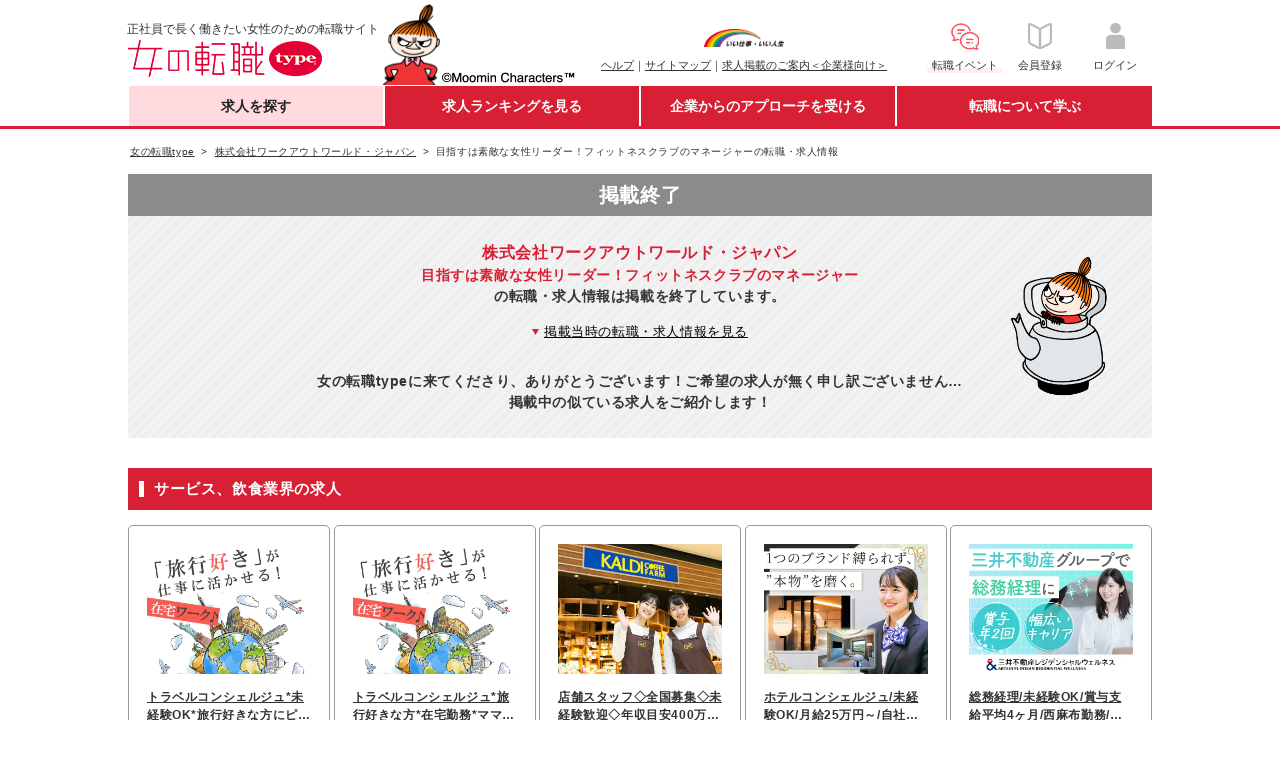

--- FILE ---
content_type: text/html;charset=UTF-8
request_url: https://woman-type.jp/job-offer/7743/?archive
body_size: 13235
content:
<!DOCTYPE html>
<html xmlns="http://www.w3.org/1999/xhtml" xmlns:wt="jp.type.woman.web.user.dialect.WtDialect">
<head>
  <title>株式会社ワークアウトワールド・ジャパン - 目指すは素敵な女性リーダー！フィットネスクラブのマネージャーの転職・求人情報 - 女の転職type</title>
  
  
  <meta charset="UTF-8" >
  <meta http-equiv="X-UA-Compatible" content="IE=edge">
  <meta http-equiv="cache-control" content="no-cache">
  <meta http-equiv="cache-control" content="no-store">
  <meta http-equiv="expires" content="-1">
  <meta http-equiv="pragma" content="no-cache">
  <link rel="stylesheet" href="/th/pc/css/common/default.css">
  <link rel="stylesheet" href="/th/pc/css/common/common.css">
  <script src="/webjars/jquery/1.11.3/jquery.min.js"></script>
  <script src="/webjars/jquery-cookie/1.4.1/jquery.cookie.js"></script>
  <script src="/th/pc/js/common/default.js"></script>
  <script>
    $(document).ready(function(){
      var userAgent = "PC";
      if (userAgent == 'SP') {
        $('#sp_swich').show();
      }
    });
    
    var switchUrl = '/';
    var userSequence = "";
  </script>
  <!-- Start Google Tag Manager dataLayer -->
  <script src="/th/common/js/datalayer/datalayer.js"></script>
  <!-- End Google Tag Manager dataLayer -->
  <!-- Google Tag Manager -->
  <script>(function(w,d,s,l,i){w[l]=w[l]||[];w[l].push({'gtm.start':
  new Date().getTime(),event:'gtm.js'});var f=d.getElementsByTagName(s)[0],
  j=d.createElement(s),dl=l!='dataLayer'?'&l='+l:'';j.async=true;j.src=
  'https://www.googletagmanager.com/gtm.js?id='+i+dl;f.parentNode.insertBefore(j,f);
  })(window,document,'script','dataLayer','GTM-WZXCN6');</script>
  <!-- End Google Tag Manager -->
  <script src="/th/common/js/marketo/persistenceCookie.js"></script>

  

<meta name="keywords" content="株式会社ワークアウトワールド・ジャパン,目指すは素敵な女性リーダー！フィットネスクラブのマネージャー,転職,就職,求人,中途,情報,女性,働く,女,仕事,正社員,女の転職,リトルミイ,type">
<meta name="description" content="正社員で長く働きたい女性のための転職サイト『女の転職type』。株式会社ワークアウトワールド・ジャパン-目指すは素敵な女性リーダー！フィットネスクラブのマネージャーの転職・求人情報です。他にも転職活動に役立つ求人情報が満載！">

  <link rel="canonical" href="https://woman-type.jp/job-offer/7743/">

<link rel="stylesheet" href="/th/pc/css/offer/detail.css">
<link rel="stylesheet" href="/th/pc/css/offer/archive.css">
</head>
<body>
  
  
  <!-- Google Tag Manager (noscript) -->
  <noscript><iframe src="https://www.googletagmanager.com/ns.html?id=GTM-WZXCN6" 
  height="0" width="0" style="display:none;visibility:hidden"></iframe></noscript>
  <!-- End Google Tag Manager (noscript) -->

  <div id="wrap">
    
      
 <div id="header">
 <div class="inner">
  
  <p class="txt">正社員で長く働きたい女性のための転職サイト</p>
  <div itemscope="" itemtype="http://schema.org/Organization">
   <figure id="logo">
    <a href="/" itemprop="url"><img alt="女の転職type" height="37" itemprop="logo" width="222" src="/th/pc/img/common/logo.png" /></a>
   </figure>
  </div>
  <p class="img">
   <img alt="Moomin Characters TM" height="83" width="195" src="/th/pc/img/common/pc_header_littlemy.png" />
  </p>
  
  <div class="clearfix" id="sub">
   <ul class="link fund">
    <p id="logo-type">
     <a href="javascript:void(0);" onclick="window.open('/s/ccm/index.html', 'mywindow1', 'width=650, height=650, menubar=no, toolbar=no, scrollbars=yes'); return false"><img alt="いい仕事・いい人生" width="80" src="/th/pc/img/common/logo_type_01.png" /></a>
    </p>
    <li><a href="/s/support/">ヘルプ</a>｜</li>
    <li><a href="/s/sitemap/">サイトマップ</a>｜</li>
    <li><a href="/keisai/">求人掲載のご案内＜企業様向け＞</a>
   </ul>
   <!--[FS]pc_global_navi_event[START]-->
<a class="links event" href="/s/event/?utm_source=fair_woman-type&utm_medium=referral&utm_campaign=inner_wr_bnr_pcglobalnav_260131" target="_blank">
  <ul class="link info">
    <p class="logo-info"><img alt="転職イベント" height="32" width="32" src="/s/top/images/icn_event.png"></p>
    <li>転職イベント</li>
  </ul>
</a>
<!--[FS]pc_global_navi_event[END]-->
   <a class="links" href="/flow-registration/base/">
    <ul class="link info">
     <p class="logo-info">
      <img alt="会員登録" height="32" width="32" src="/th/pc/img/common/icn_registration.png" />
     </p>
     <li>会員登録</li>
    </ul>
   </a> <a class="links" href="/login/">
    <ul class="link info">
     <p class="logo-info">
      <img alt="ログイン" height="32" width="32" src="/th/pc/img/common/icn_mypage.png" />
     </p>
     <li>ログイン</li>
    </ul>
   </a>
  </div>
 </div>
</div>
 <div id="nav-area">
 <div class="inner">
  <ul id="first-level">
   <li class="nav01" id="nav01"><a href="/" class="init-bottom">求人を探す</a>
    <ul class="second-level">
     <li><a href="/job-search/?routeway=82">複数条件から探す</a></li>
     <li><a href="/job-new/?routeway=94">新着求人から探す</a></li>
    </ul></li>
   <li class="nav02" id="nav02"><a href="/ranking/best3/?routeway=25" class="init-bottom">求人ランキングを見る</a>
    <ul class="second-level">
     <li><a href="/ranking/best3/?routeway=25">人気求人ランキング</a></li>
     <li><a href="/offer/intention/">志向に合う求人ランキング</a></li>
    </ul></li>
   <li class="nav03" id="nav03"><a href="/scout/" class="init-bottom">企業からのアプローチを受ける</a>
    <ul class="second-level">
     <li><a href="/scout/">スカウト／条件マッチオファー</a></li>
     <li><a href="/matching/">あなたに関心のある企業</a></li>
    </ul></li>
   <li class="nav04" id="nav04"><a href="/academia/" class="init-bottom">転職について学ぶ</a>
    <ul class="second-level">
     <li><a href="/academia/">転職ノウハウ</a></li>
     <li><a href="/wt/feature/">Webマガジン Woman type</a></li>
    </ul></li>
  </ul>
 </div>
</div>
 <div id="sp_swich">
  <a href="javascript:switchDispModeToSP();" id='switchDispModeToSmartphoneButton'> <img src="/th/pc/img/common/sp_switching.png" alt="スマートフォン版表示に切り替える">
  </a>
 </div>

      
 <script src="/th/pc/js/common/globalNavi.js"></script>

    
    
    
    <input type="hidden" id="recommendUrl" value="womantypejp.silveregg.net">
  </div>

  
  <div id="contents">

    
    <div class="breadcrumb fs10">
      
      
      
      
        <ul>
          <li>
            <a href="/">
              <span>女の転職type</span>
            </a>
          </li>
          <li>
            <a href="/job-company/3838/">
              <span>株式会社ワークアウトワールド・ジャパン</span>
            </a>
          </li>
          <li>
            <span>目指すは素敵な女性リーダー！フィットネスクラブのマネージャーの転職・求人情報</span>
          </li>
        </ul>
      
    </div>
    

    <div class="inner detail-top">
      
      <div class="end-area">
        <h2>掲載終了</h2>
        <div class="caution">
          <p>
            <span class="company-name">株式会社ワークアウトワールド・ジャパン</span>
            <span>目指すは素敵な女性リーダー！フィットネスクラブのマネージャー</span><span class="publish">の転職・求人情報は掲載を終了しています。</span>
          </p>
          <p id="move-down"><span>掲載当時の転職・求人情報を見る</span></p>
          <p class="job-offer-end-apology">女の転職typeに来てくださり、ありがとうございます！ご希望の求人が無く申し訳ございません…<br>掲載中の似ている求人をご紹介します！</p>
        </div>
      </div>
      

      
      
      

      
      
      

      
      
        <div class="hd-type-03 mt30">
          <p>サービス、飲食業界の求人</p>
        </div>
        <div class="inner_box mt15 mb15">
          
            <div class="job-card">
              <a href="/job-offer/629225/?routeway=41" target="_blank">
                <img src="/image?id=6&fn=526351&kbn=1" class="offer-job-bus" alt="トラベルコンシェルジュ*未経験OK*旅行好きな方にピッタリ*在宅勤務"/>
              </a>
              <a href="/job-offer/629225/?routeway=41" class="job-name" target="_blank">トラベルコンシェルジュ*未経験OK*旅行好きな方にピッタリ*在宅勤務</a>
              <p class="job-company">株式会社 ウェブトラベル</p>
            </div>
          
            <div class="job-card">
              <a href="/job-offer/360622/?routeway=41" target="_blank">
                <img src="/image?id=6&fn=526350&kbn=1" class="offer-job-bus" alt="トラベルコンシェルジュ*旅行好きな方*在宅勤務*ママ活躍中"/>
              </a>
              <a href="/job-offer/360622/?routeway=41" class="job-name" target="_blank">トラベルコンシェルジュ*旅行好きな方*在宅勤務*ママ活躍中</a>
              <p class="job-company">株式会社 ウェブトラベル</p>
            </div>
          
            <div class="job-card">
              <a href="/job-offer/760158/?routeway=41" target="_blank">
                <img src="/image?id=6&fn=525883&kbn=1" class="offer-job-bus" alt="店舗スタッフ◇全国募集◇未経験歓迎◇年収目安400万円◇産休取得率99.7％"/>
              </a>
              <a href="/job-offer/760158/?routeway=41" class="job-name" target="_blank">店舗スタッフ◇全国募集◇未経験歓迎◇年収目安400万円◇産休取得率99.7％</a>
              <p class="job-company">株式会社キャメル珈琲【カルディコーヒーファーム】</p>
            </div>
          
            <div class="job-card">
              <a href="/job-offer/768794/?routeway=41" target="_blank">
                <img src="/image?id=6&fn=525761&kbn=1" class="offer-job-bus" alt="ホテルコンシェルジュ/未経験OK/月給25万円～/自社ホテル宿泊割引有"/>
              </a>
              <a href="/job-offer/768794/?routeway=41" class="job-name" target="_blank">ホテルコンシェルジュ/未経験OK/月給25万円～/自社ホテル宿泊割引有</a>
              <p class="job-company">株式会社エフ・イー・ティーシステム</p>
            </div>
          
            <div class="job-card">
              <a href="/job-offer/643372/?routeway=41" target="_blank">
                <img src="/image?id=6&fn=526112&kbn=1" class="offer-job-bus" alt="総務経理/未経験OK/賞与支給平均4ヶ月/西麻布勤務/実働7.5h/fgsm4"/>
              </a>
              <a href="/job-offer/643372/?routeway=41" class="job-name" target="_blank">総務経理/未経験OK/賞与支給平均4ヶ月/西麻布勤務/実働7.5h/fgsm4</a>
              <p class="job-company">三井不動産レジデンシャルウェルネス株式会社[東証プライム上場 三井不動産グループ]</p>
            </div>
          
        </div>
        
          <p class="tr link-type-01"><a href="/job-app/11/?routeway=41">サービス、飲食業界の求人をすべて見る（全166件）</a></p>
        
      
      

      
      <div class="end-area mt30">
        <div class="interested">
          <p class="hd-type-02">でも、やっぱり株式会社ワークアウトワールド・ジャパンが気になる方は…</p>
          <p class="link-type-01"><a href="/job-company/3838/">企業情報を見る</a></p>
          
        </div>
      </div>
      

      
      
        <div class="introduction">
          <p class="site-name">ところで<img src="/th/pc/img/common/logo.png" alt="女の転職type" width="222" height="37">とは？</p>
          <p>正社員で長く働きたい女性を応援する転職サイトです<br>100％女性歓迎の求人で安心！</p>
          <div class="inner_box">
            <img src="/th/pc/img/offer/introduction01.png" alt="正社員求人が約8割" width="280" height="219">
            <img src="/th/pc/img/offer/introduction02.png" alt="国認定の優良企業が多数" width="280" height="219">
            <img src="/th/pc/img/offer/introduction03.png" alt="女性目線のこだわり条件" width="280" height="219">
          </div>
          <p>会員登録（無料）をすると、<br>企業からのスカウトや求人情報のメルマガなど<br>女性の転職に役立つ情報が受け取れます！</p>
          <ul class="inner_box mb0">
            <li class="btn-regist"><a href="/flow-registration/base/"><span>新規会員登録</span></a></li>
            <li class="btn-login"><a href="/general/login/?regist=1&amp;spc=archive&amp;decodeurl=/job-offer/7743/"><span>ログイン</span></a></li>
          </ul>
        </div>
      
      

      
      <p class="past-info"><span>現在この求人は女の転職typeに掲載していません。</span>掲載当時の転職・求人情報は以下</p>
      <p class="mt15 fll hd-type-01">株式会社ワークアウトワールド・ジャパン</p>
      <ul class="date-set mt10 flr">
        <li class="fll">
          <p class="limit">掲載終了日 06/05/29</p>
        </li>
      </ul>
      <div class="clearfix"></div>

      <ul class="fs13 detail-menu clearfix mt30">
        <li class="active archive-bg-color">募集情報</li>
      </ul>
      <div class="company-area pt15 pb15 archive-bg-color">
        <ul class="tags">
          <li>
            <h1 class="fs16 hd-type-02 company-title">目指すは素敵な女性リーダー！フィットネスクラブのマネージャー</h1>
          </li>
          <span class="fs18">｜</span>
          <li>
            <ul class="tag-type">
              
                <li class="sei">
                  <img src="/th/pc/img/offer/icon_company_sei.png" alt="正社員">
                </li>
                
                
                
                
                
              
            </ul>
          </li>
        </ul>
      </div>

      <div class="contents-inner clearfix archive-bd-color">
        <section class="mlr10">
          <p class="fcR fwB mb15">※この求人情報は、求人掲載当時の内容です。現在は内容が変更されている場合がありますのでご注意ください。</p>
          <div class="fll intro-left">
            <h2 class="fs15 fwB" style="line-height: 1.6;">本物のフィットネスクラブの素晴らしさを、より多くの人に広げてください！</h2>
            <p class="fs13 mt10">これまでのフィットネスクラブの常識を覆し、快進撃を続ける『ワウディー』。私たちは海外と比較してまだまだ未開拓な日本のマーケットに、本物のフィットネスを広げていきます。<br/>フィットネスクラブ『ワウディー』のマネージャーとして、「人・環境・売上」のすべての管理をお任せします！</p>
          </div>
          <div class="flr intro-right">
            <div class="appeal-points">
              <p class="fs13 fll h-style-02">アピールポイント</p>
              <p class="link-type-01">
                <a class="flr" href="javascript:void(0)" onClick="popup_anothor('/s/help/icon.html', '580', '650')">アイコンの説明</a>
              </p>
              <div class="clearfix"></div>
              <ul class="appeal-point">
                
                  <li class="on">職種未経験OK</li>
                
                  <li>業種未経験OK</li>
                
                  <li class="on">第二新卒OK</li>
                
                  <li class="on">学歴不問</li>
                
                  <li>経験者限定</li>
                
                  <li class="on">研修・教育あり</li>
                
                  <li>転勤なし</li>
                
                  <li>リモートOK</li>
                
                  <li>土日祝休み</li>
                
                  <li>残業20時間以内</li>
                
                  <li>産育休活用有</li>
                
                  <li>服装自由</li>
                
                  <li class="on">女性管理職在籍</li>
                
                  <li>休日120日～</li>
                
                  <li class="on">育児と両立</li>
                
                  <li>ブランクOK</li>
                
                  <li>時短勤務あり</li>
                
                  <li>資格取得支援</li>
                
                  <li>副業OK</li>
                
                  <li>国認定取得</li>
                
              </ul>
            </div>
          </div>
          <div class="clearfix"></div>
        </section>
        <section class="mlr10">
          <div class="hd-type-03 mt30">
            <h3 id="description">仕事内容</h3>
          </div>
          <article>
            <div class="details clearfix">
              <div class="detail-left">
                <h4>仕事内容</h4>
              </div>
              <div class="detail-right">
                
                <p>★あなたには、「人(スタッフの身だしなみや接客態度、サービスの内容)」、「環境(施設の安快適さや安全)」、「売上(会員数アップ、コスト管理)」の管理を行っていただきます。リーダーシップを発揮して1店舗あたり20～25名のスタッフをまとめ、よりよい店舗づくりをお願いします。<br/>★こうした店舗のレベル維持・向上に加え、より多くのお客様にご利用いただくための施策もマネージャーの大切な仕事。店舗独自で、また本社との連携によって広告宣伝やキャンペーンを行うなどのマーケティング業務もお任せします。<br/>★ゆくゆくは新規店舗の立ち上げなど、より事業戦略に深く関わる仕事にも携わっていただきたいと思います。<br/>★経験の浅い方は、まず、現場経験を積んでいただいたり、サブマネージャーとしてマネージャーのサポートからスタートしていただくことも可能です。<br/>★お客様、スタッフの気持ちを理解する、素敵な女性リーダーに挑戦しませんか？</p>
              </div>
            </div>
            
            
            
            
              <div class="details clearfix">
                <div class="detail-left">
                  <h4>アピールポイント</h4>
                </div>
                <div class="detail-right">
                  
                  
                    <span class="apoint fs12">教育制度について</span><br>
                    <p class="mt5 mb15">社内にはフィットネス人材を養成する機関『ワウディー大学』があり、ハイクオリティなサービスを提供するためのトレーニングを実施。内部教育機関としてだけでなく、将来的には外部への開放を目指しています。</p>
                  
                  
                  
                </div>
              </div>
            
          </article>
        </section>
        <section class="mlr10">
          <div class="hd-type-03 mt20">
            <h3 id="require">募集要項</h3>
          </div>
          <article>
            <div class="details clearfix">
              <div class="detail-left">
                <h4>雇用形態</h4>
              </div>
              <div class="detail-right">
                <p>
                  正社員 
                </p>
                
                
              </div>
            </div>
            <div class="details clearfix">
              <div class="detail-left">
                <h4>勤務地</h4>
              </div>
              <div class="detail-right">
                <p>東京・神奈川・埼玉・千葉のいずれかの店舗への配属となります。希望勤務地を考慮します。<br/>※「総合職」の他に、引越を伴わない転勤がある「エリア専任社員」と転勤のない「店舗専任社員」の選択が可能です。</p>
                <dl class="bg-blue-box p15 mt15">
                  <dt>【詳細・交通】</dt>
                  <dd>店舗の多くが便利な駅前に立地しています。通いやすさは抜群です！</dd>
                </dl>
                
                <div>
                  <dl class="bg-blue-box p15 mt15">
                    <dt>【勤務地エリア】</dt>
                    <dd>埼玉県、千葉県、東京都、神奈川県</dd>
                    <div id="job-location-accordion"><p>勤務地エリアをすべて見る</p></div>
                  </dl>
                </div>
                
              </div>
            </div>
            <div class="details clearfix">
              <div class="detail-left">
                <h4>応募資格</h4>
              </div>
              <div class="detail-right">
                <p>学歴不問25～35歳くらいまで。業界未経験者歓迎します！<br/>★あなたの意欲を重視します。会社と一緒に成長したいとい方大歓迎です！</p>
                <dl class="bg-blue-box p15 mt15">
                  <dt>【あると望ましい経験・能力】</dt>
                  <dd>◎マネジメント経験者（業界不問）<br/>◎営業経験者</dd>
                </dl>
                <dl class="bg-blue-box p15 mt15">
                  <dt>【過去に採用した転職者例】</dt>
                  <dd>業界を問わず、さまざまな経験を持った転職者が活躍しています！下記はほんの一例です。<br/>★飲食業界店長経験者<br/>★営業経験者<br/>★トレーナー経験者</dd>
                </dl>
              </div>
            </div>
            <div class="details clearfix">
              <div class="detail-left">
                <h4>配属部署</h4>
              </div>
              <div class="detail-right">
                <p>ワウディー各店舗への配属となります。</p>
                <dl class="bg-blue-box p15 mt15">
                  <dt>【年齢構成】</dt>
                  <dd>社員の7割が20代の若い会社ですが、40～50代の社員もおり、バランスの取れた組織です。</dd>
                </dl>
                
              </div>
            </div>
            <div class="details clearfix">
              <div class="detail-left">
                <h4>勤務時間</h4>
              </div>
              <div class="detail-right">
                <p>
                  シフト制6:30～23:15の間で早番・遅番（実働7.5時間）<br/>※通勤時間などを考慮の上、決定します。<br/>※7:00オープンは渋谷店・赤坂店のみです。その他店舗は9:00以降です。
                </p>
                
              </div>
            </div>
            
            <div class="details clearfix">
              <div class="detail-left">
                <h4>休日休暇</h4>
              </div>
              <div class="detail-right">
                <p>完全週休2日制（シフト制）、夏季、年末年始、有給休暇等</p>
                
              </div>
            </div>
            <div class="details clearfix">
              <div class="detail-left">
                <h4>待遇・福利厚生・その他</h4>
              </div>
              <div class="detail-right">
                <p>昇給年1回（1月）、交通費全額支給、各種社会保険完備（雇用・労災・健康・厚生年金）、時間外手当、制服貸与、当社全施設無料利用可、各種研修制度有（マネージャー研修・リーダー研修・入社初期研修）</p>
              </div>
            </div>
          </article>
          <div class="feature-block fll">
            <p class="h-style-03 fs13 fwB">働く環境の特徴</p>
            <div class="environment">
              <ul>
                <li class="enviro-star-04"></li>
                <li class="enviro-star-03"></li>
                <li class="enviro-star-02"></li>
                <li class="enviro-star-01"></li>
                <li class="enviro-star-03"></li>
                <li class="enviro-star-03"></li>
                <li class="enviro-star-03"></li>
              </ul>
            </div>
          </div>
          <div class="feature-block flr">
            <p class="h-style-03 fs13 fwB">この仕事の特徴</p>
            <div class="work-feature">
              <ul>
                <li><span class="work-feature-bar-01"></span></li>
                <li><span class="work-feature-bar-02"></span></li>
                <li><span class="work-feature-bar-03"></span></li>
                <li><span class="work-feature-bar-01"></span></li>
                <li><span class="work-feature-bar-03"></span></li>
                <li><span class="work-feature-bar-03"></span></li>
                <li><span class="work-feature-bar-03"></span></li>
              </ul>
            </div>
          </div>
          <div class="clearfix"></div>
          <div class="mt20 p20 tc viewpoints">
            <img  class="mb5 viewpoints-img" src="/th/pc/img/common/viewpoints.png" alt="viewpoints">
            <h3 class="fs15 fwB">女の転職！取材レポート</h3>
            <div class="plr5">
              <p class="tl mt15 fs13">移行前データなし</p>
              
                <h4 class="tl fwB fs14  mt20 mb10">この仕事で磨ける経験・能力</h4>
                <p class="tl fs13">『ワウディー』の特長の一つは徹底したお客様主義。社員もユーザーの視点を持つため、全員が週2回のワークアウトを実践。施設を利用して感じたことをフィードバックし、施設やサービスの改善に取り組んでいます。あなた自身がフィットネスの楽しさを理解することは、仕事へのモチベーションの高さにもつながります。</p>
              
            </div>
          </div>
        </section>
        <section class="mlr10">
          <div class="hd-type-03 mt20">
            <h3 id="company">会社概要</h3>
          </div>
          <article>
            
              <div class="clearfix mt20 mb20">
                <div class="tl fll row-left">
                  <p class="fwB fs15 mb10">たとえば、ジムにプールを作らない。そんな発想で、日本のフィットネスのあり方を変えて行く。</p>
                  <p>「プールがあって当たり前」。この常識を取り払ったら、広さや建設費用といった障壁がクリアに。赤坂・渋谷など駅近への出店がフィットネスをより身近なものにしました。入会後5回の無料マンツーマンサポート、全スタッフがワークアウトを週2回実施など、私たちの本物のフィットネスへのこだわりが受け入れられ、今後5年間で100店舗の出店を計画、出店済の店舗は次々黒字化を達成。この成長のスピード感を一緒に味わいませんか？</p>
                </div>
                <img src="/image?id=24&fn=3838&kbn=1" class="flr ml25 company-img-main" alt="たとえば、ジムにプールを作らない。そんな発想で、日本のフィットネスのあり方を変えて行く。"/>
              </div>
            
            <div class="details clearfix">
              <div class="detail-left">
                <h4>会社名</h4>
              </div>
              <div class="detail-right">
                <p>株式会社ワークアウトワールド・ジャパン</p>
              </div>
            </div>
            <div class="details clearfix">
              <div class="detail-left">
                <h4>事業内容</h4>
              </div>
              <div class="detail-right">
                <p>フィットネスクラブの企画運営/フィットネス機器の輸入販売/フィットネスウェア、サプリメント等の販売/その他、健康に関わる一切の業務<br/><br/>【当社のこだわり】<br/>★社員は全員非喫煙、週2回のワークアウトで健康的なライフスタイルを自ら実践<br/>★入会後5回までトレーナーが1対1でサポート(1on1システム)<br/>★施設はドラマでも使われた洗練の空間<br/>★革新的なエクササイズプログラム。ピラティスを日本で初めて導入当社！(当社調べ)</p>
              </div>
            </div>
            <div class="details clearfix">
              <div class="detail-left">
                <h4>設立</h4>
              </div>
              <div class="detail-right">
                <p>1989年創業</p>
              </div>
            </div>
            <div class="details clearfix">
              <div class="detail-left">
                <h4>資本金</h4>
              </div>
              <div class="fll fs13 p20  detail-right">
                <p>2億9,020万円</p>
              </div>
            </div>
            <div class="details clearfix">
              <div class="detail-left">
                <h4>売上高</h4>
              </div>
              <div class="fll fs13 p20  detail-right">
                <p>6億1,400万円</p>
              </div>
            </div>
            
            <div class="details clearfix">
              <div class="detail-left">
                <h4>代表者</h4>
              </div>
              <div class="detail-right">
                <p>代表取締役 増田　秀俊</p>
                
              </div>
            </div>
            
            
          </article>
          
            <div class="clearfix fs13 plr20 pt30 pb30 tc row-last">
              <figure>
                <img src="/image?id=25&fn=3838_1&kbn=1" class="company-img-sub" alt="理想のフィットネスクラブを追求します。"/>
                <figcaption class="tl fs12 mt15">理想のフィットネスクラブを追求します。</figcaption>
              </figure>
              <figure>
                <img src="/image?id=25&fn=3838_2&kbn=1" class="company-img-sub" alt="全社員が週2回のワークアウトを実践しています！"/>
                <figcaption class="tl fs12 mt15">全社員が週2回のワークアウトを実践しています！</figcaption>
              </figure>
              <figure>
                <img src="/image?id=25&fn=3838_3&kbn=1" class="company-img-sub" alt="ユーザーの目線に立った設備とハイレベルなサービスが自慢です。"/>
                <figcaption class="tl fs12 mt15">ユーザーの目線に立った設備とハイレベルなサービスが自慢です。</figcaption>
              </figure>
            </div>
          
        </section>
        <section class="mlr10">
          <div class="hd-type-03 mt20">
            <h3 id="application">応募・選考</h3>
          </div>
          <article>
            <div class="details clearfix">
              <div class="detail-left">
                <h4>選考プロセス</h4>
              </div>
              <div class="detail-right">
                <p>女の転職typeの専用応募フォームからご応募ください。&nbsp;<br/>※応募の秘密厳守します。&nbsp;<br/>※応募から内定までは2週間程度です。<br/><br/>【STEP1】web応募書類による書類選考&nbsp;<br/>　▼&nbsp;<br/>【STEP2】一次面接（人材育成部長が担当します）<br/>　▼&nbsp;<br/>【STEP3】最終面接（社長および役員が担当します）<br/>　▼&nbsp;<br/>内定</p>
              </div>
            </div>
          </article>

          
          

        </section>
      </div>
    </div>
    

  <!-- 関連リンクエリア -->
    <div class="inner mt20 parent-related-div">
      <!-- シングル関連リンク -->
      
        <div>
        
          <div class="related-search">
            <div class="related-search-menu">
              <span>職種から探す</span>
            </div>
            <ul class="related-search-item">
              
                <li><a href="/job-office/">事務・経理・人事系</a></li>
              
                <li><a href="/job-sales/">営業・企画・マーケティング系</a></li>
              
                <li><a href="/job-service/">サービス・販売系</a></li>
              
                <li><a href="/job-engineer/">ITエンジニア系</a></li>
              
                <li><a href="/job-care/">介護・医療・福祉系</a></li>
              
                <li><a href="/job-creative/">クリエイティブ系</a></li>
              
                <li><a href="/job-speciality/">技術・専門職系、その他</a></li>
              
            </ul>
          </div>
        
          <div class="related-search">
            <div class="related-search-menu">
              <span>勤務地から探す</span>
            </div>
            <ul class="related-search-item">
              
                <li><a href="/job-area/tokyo/">東京都</a></li>
              
                <li><a href="/job-area/osaka/">大阪府</a></li>
              
                <li><a href="/job-area/kanagawa/">神奈川県</a></li>
              
                <li><a href="/job-area/saitama/">埼玉県</a></li>
              
                <li><a href="/job-area/chiba/">千葉県</a></li>
              
                <li><a href="/job-area/aichi/">愛知県</a></li>
              
                <li><a href="/job-area/fukuoka/">福岡県</a></li>
              
                <li><a href="/job-area/hyogo/">兵庫県</a></li>
              
                <li><a href="/job-area/kyoto/">京都府</a></li>
              
                <li><a href="/job-area/hokkaido/">北海道</a></li>
              
            </ul>
          </div>
        
          <div class="related-search">
            <div class="related-search-menu">
              <span>業種から探す</span>
            </div>
            <ul class="related-search-item">
              
                <li><a href="/job-app/20/">IT、通信、インターネット業界</a></li>
              
                <li><a href="/job-app/16/">人材サービス業界</a></li>
              
                <li><a href="/job-app/18/">住宅・不動産、建築・土木業界</a></li>
              
                <li><a href="/job-app/17/">金融業界</a></li>
              
                <li><a href="/job-app/33/">医療・福祉業界</a></li>
              
                <li><a href="/job-app/11/">サービス、飲食業界</a></li>
              
                <li><a href="/job-app/13/">美容、エステ業界</a></li>
              
                <li><a href="/job-app/29/">ファッション、ジュエリー業界</a></li>
              
                <li><a href="/job-app/19/">コンサルティング、シンクタンク業界</a></li>
              
                <li><a href="/job-app/10/">総合、流通業界</a></li>
              
            </ul>
          </div>
        
          <div class="related-search">
            <div class="related-search-menu">
              <span>こだわり条件から探す</span>
            </div>
            <ul class="related-search-item">
              
                <li><a href="/job-condition/25/">転勤なし</a></li>
              
                <li><a href="/job-condition/11/">第二新卒OK</a></li>
              
                <li><a href="/job-condition/19/">育児と両立しやすい</a></li>
              
                <li><a href="/job-condition/c0/">ブランクありOK</a></li>
              
                <li><a href="/job-condition/10/">職種未経験OK</a></li>
              
                <li><a href="/job-condition/22/">女性管理職在籍</a></li>
              
                <li><a href="/job-condition/12/">学歴不問</a></li>
              
                <li><a href="/job-condition/28/">土日祝休み</a></li>
              
                <li><a href="/job-condition/c2/">時短勤務あり</a></li>
              
                <li><a href="/job-condition/c1/">服装自由</a></li>
              
            </ul>
          </div>
        
          <div class="related-search">
            <div class="related-search-menu">
              <span>その他の条件から探す</span>
            </div>
            <ul class="related-search-item">
              
                <li><a href="/job-condition/97/">社会保険完備</a></li>
              
                <li><a href="/job-condition/98/">交通費支給</a></li>
              
                <li><a href="/job-condition/40/">急募</a></li>
              
                <li><a href="/job-condition/95/">賞与あり</a></li>
              
                <li><a href="/job-condition/58/">育児中の社員在籍</a></li>
              
                <li><a href="/job-condition/49/">駅から5分以内</a></li>
              
            </ul>
          </div>
        
          <div class="related-search">
            <div class="related-search-menu">
              <span>年代から探す</span>
            </div>
            <ul class="related-search-item">
              
                <li><a href="/job-age/twenties/">20代</a></li>
              
                <li><a href="/job-age/late20/">20代後半</a></li>
              
                <li><a href="/job-age/thirties/">30代</a></li>
              
                <li><a href="/job-age/early30/">30代前半</a></li>
              
                <li><a href="/job-age/early20/">20代前半</a></li>
              
                <li><a href="/job-age/late30/">30代後半</a></li>
              
            </ul>
          </div>
        
        </div>
      
    </div>

  </div>
  <div id="btm-bar"></div>

  <script type="text/javascript" src="/th/pc/js/offer/archive.js"></script>
  <script type="text/javascript" src="/th/common/js/draw-graph.js"></script>
  <!-- パンくず構造化マークアップ -->
  
    <script type="application/ld+json">
        
            
            
                {
                    "@context": "http://schema.org",
                    "@type": "BreadcrumbList",
                    "itemListElement": [
                        {
                            "@type": "ListItem",
                            "position": "1",
                            "item": {
                                "@id": "https://woman-type.jp/",
                                "name": "女の転職type"
                            }
                        },
                        {
                            "@type": "ListItem",
                            "position": "2",
                            "item": {
                                "@id": "https://woman-type.jp/job-company/3838/",
                                "name": "株式会社ワークアウトワールド・ジャパン"
                            }
                        },
                        {
                            "@type": "ListItem",
                            "position": "3",
                            "item": {
                                "@id": "https://woman-type.jp/job-offer/7743/",
                                "name": "目指すは素敵な女性リーダー！フィットネスクラブのマネージャーの転職・求人情報"
                            }
                        }
                    ]
                }
            
        
    </script>


  
  
    
  <script src="/th/pc/js/common/switchDispModeToSP.js"></script>
  <!--[FS]renewal_pc_common_footer[START]-->

<div id="footer">
  <div class="inner">
    <style>
      #app_area_wrap {
        margin: 10px 0 20px auto;
        padding: initial;
        text-align: initial;
        font-weight: initial;
        background: initial;
      }

      a.app_area_link {
        width: 100%;
      }

      #footer a.app_area_link {
        text-decoration: none;
      }

      .app_area {
        display: flex;
        flex-wrap: wrap;
        justify-content: center;
        align-items: center;
        padding-bottom: 10px;
        line-height: 1.5;
      }

      .app_area,
      .inst_area {
        gap: 40px;
      }

      .app_area_left img {
        width: 100%;
        max-width: 350px;
        min-width: 350px;
      }

      .app_area_right_inst {
        display: flex;
      }

      .app_area_right_inst_ios,
      .app_area_right_inst_and {
        margin: auto;
      }

      img.ios {
        max-width: 100px;
        min-width: 70px;
      }

      img.and {
        min-width: 100px;
        max-width: 135px;
      }

      .app_area_right_inst .ios,
      .app_area_right_inst .and {
        width: 100%;
      }

      #footer .footer-overview {
        background: url(/th/pc/img/common/bdr_01.png) repeat-x left top;
        padding: 21px 0 13px;
      }

      .inst_area {
        display: flex;
        gap: 20px;
      }

      .inst_area_btn {
        align-content: center;
      }

      .app_area_right p {
        padding-left: 10px;
      }
    </style>
    <section id="app_area_wrap">
      <a class="app_area_link" href="https://woman-type.onelink.me/MoBt/3ax9a3e3" target="_blank">
        <div class="app_area">
          <div class="app_area_left">
            <img src="/s/renewal/pc/img/common/app_banner_pc.png">
          </div>
          <div class="app_area_right">
            <p style="font-weight: bold; font-size: 18px; padding-bottom:10px;">女の転職type公式アプリ - 女性のための求人・仕事探しのアプリ</p>
            <p style="font-size: 15px; padding-bottom:10px;">アプリでサクサク求人検索！<br>チャットでやりとり、カレンダー機能でラクラク応募管理♪</p>
            <div class="inst_area">
              <img class="and" src="/s/renewal/pc/img/common/app_footer_qr_code.png">
              <div class="inst_area_btn">
                <p style="font-size: 15px; font-weight: bold; padding-left:0px;">≪ インストールはこちら</p>
                <div class="app_area_right_inst">
                  <div class="app_area_right_inst_ios">
                    <img class="ios" src="/s/renewal/pc/img/common/ios_inst.png">
                  </div>
                  <div class="app_area_right_inst_and">
                    <img class="and" src="/s/renewal/pc/img/common/and-inst.png">
                  </div>
                </div>
              </div>
            </div>
          </div>
        </div>
      </a>
    </section>
    <dl class="footer-overview">
      <dt>正社員で長く働きたい女性のための転職サイト「女の転職type」</dt>
      <dd>
        東京・横浜など首都圏を中心に女性に人気のある正社員求人情報を多数掲載中。女性が仕事探しをする際に重視する「残業の有無」や「産育休活用例の有無」などの情報を求人ごとに紹介。また、希望の職種や勤務地からの検索ができるだけでなく、登録情報にマッチしたオススメの求人情報や転職イベント情報などを女の転職type編集部よりご案内しています。その他、面接対策や履歴書の書き方、実際に企業で働く社員から職場の評判を集めた「うちの会社のほんとのところ」など、転職・就職活動に役立つ情報も満載！さらに、2016年より「リトルミイ」がサイトキャラクターとして新登場！どんな仕事が自分に向いているのか、自分の経験はどんな仕事に活かせるのかが分かる「いい仕事ミイつけよう診断(職業・適職診断テスト)」など長く働きたい女性の転職を応援します。転職するなら「女の転職type」をぜひご活用ください。
      </dd>
    </dl>
    <dl class="footer-search clearfix">
      <dt><a href="/s/sitemap/#search-job">職種から探す</a></dt>
      <dd>
        <ul>
          <li><a href="/job-sales/?routeway=79">営業・企画・マーケティング</a>｜</li>
          <li><a href="/job-service/?routeway=79">サービス・販売</a>｜</li>
          <li><a href="/job-creative/?routeway=79">クリエイティブ</a>｜</li>
          <li><a href="/job-office/?routeway=79">事務・経理・人事</a>｜</li>
          <li><a href="/job-speciality/?routeway=79">技術・専門職系、その他</a>｜</li>
          <li><a href="/job-engineer/?routeway=79">ITエンジニア</a>｜</li>
          <li><a href="/job-care/?routeway=79">介護・医療・福祉</a></li>
        </ul>
      </dd>
      <dt><a href="/s/sitemap/#search-area">勤務地で探す</a></dt>
      <dd>
        <ul>
          <li><a href="/job-area/tokyo/?routeway=81">東京</a>｜</li>
          <li><a href="/job-area/kanagawa/?routeway=81">神奈川</a><a
              href="/job-area/kanagawa/yokohama-city/?routeway=81">(横浜)</a>｜</li>
          <li><a href="/job-area/saitama/?routeway=81">埼玉</a>｜</li>
          <li><a href="/job-area/chiba/?routeway=81">千葉</a>｜</li>
          <li><a href="/job-area/osaka/?routeway=81">大阪</a>｜</li>
          <li><a href="/job-area/aichi/18058/f/?routeway=81">愛知(名古屋)</a>｜</li>
          <li><a href="/job-area/fukuoka/?routeway=81">福岡</a>｜</li>
          <li><a href="/job-area/hokkaido/?routeway=81">北海道</a></li>
        </ul>
      </dd>
      <dt><a href="/s/sitemap/keyword/">条件から探す</a></dt>
      <dd>
        <ul>
          <li><a href="/job-condition/1001/?routeway=15">リモートワークOK</a>｜</li>
          <li><a href="/job-condition/1002/?routeway=15">副業OK</a>｜</li>
          <li><a href="/job-condition/19/?routeway=15">育児と両立しやすい</a>｜</li>
          <li><a href="/job-condition/10/?routeway=15">職種未経験OK</a>｜</li>
          <li><a href="/job-condition/28/?routeway=15">土日祝休み</a>｜</li>
          <li><a href="/job-condition/1003/?routeway=15">国認定取得</a></li>
        </ul>
      </dd>
      <dt><a href="/academia/">転職ノウハウ</a></dt>
      <dd>
        <ul>
          <li><a href="/academia/knowhow/self-introduction/">自己PR</a>｜</li>
          <li><a href="/s/event/">転職イベント</a>｜</li>
          <li><a href="/academia/knowhow/resume/">職務経歴書</a>｜</li>
          <li><a href="/suggest/">適職診断テスト</a></li>
        </ul>
      </dd>
    </dl>
    <div class="footer-about-block clearfix">
      <div class="footer-about-info">
        <dl class="footer-about">
          <dt>サイトについて</dt>
          <dd class="footer-sitemap">
            <ul><!--
            -->
              <li><a href="/s/kojin/">ご利用にあたって</a>｜</li><!--
          -->
              <li><a href="/s/help/anshin.html">安心への取り組み</a>｜</li><!--
        -->
              <li><a href="/s/sitemap/">サイトマップ</a>｜</li><!--
      -->
              <li><a href="/keisai/">求人掲載のご案内＜企業様向け＞</a>｜</li><!--
    -->
              <li><a href="/academia/newsrelease/">ニュースリリース</a>｜</li><!--
  -->
              <li><a href="/s/support/">ヘルプ/お問い合わせ</a></li><!--
-->
            </ul>
          </dd>
          <dd class="footer-company">
            <p><a href="/">[女の転職type]</a>は<a href="https://cdc.type.jp/"
                target="_blank">株式会社キャリアデザインセンター</a>によって運営されています。</p><!--
  -->
            <ul><!--
-->
              <li><a href="https://cdc.type.jp/" target="_blank">会社案内</a>｜</li><!--
-->
              <li><a href="https://cdc.type.jp/ir/" target="_blank">IR情報</a>｜</li><!--
-->
              <li><a href="https://cdc.type.jp/recruit/" target="_blank">自社採用</a></li><!--
-->
            </ul>
          </dd>
        </dl>
        <ul class="footer-mark-list"><!--
-->
          <li class="tosho"><a href="https://cdc.type.jp/ir/" target="_blank"><img
                src="/s/renewal/pc/img/common/mark_tosho.png" alt="東証プライム企業" width="48" height="58"></a></li><!--
-->
          <li class="privacymark clearfix">
            <div class="mark"><a href="https://privacymark.jp/" target="_blank"><img
                  src="/s/renewal/pc/img/common/mark_privacy.png" alt="プライバシーマーク" width="56" height="58"></a></div>
            <p>女の転職typeを運営する<br>（株）キャリアデザインセンターは<br>「プライバシーマーク」認定事業者です</p>
          </li><!--
-->
          <li class="positive"><a href="/s/about/">私たちはポジティブアクションを応援しています</a></li><!--
-->
        </ul>
      </div>
      <div class="footer-about-sns">
        <ul><!--
  -->
          <li><a href="https://www.facebook.com/wtypejp" target="_blank"><img
                src="/s/renewal/pc/img/common/icn_facebook.png" alt="facebook" width="39" height="39"></a></li><!--
-->
          <li><a href="https://twitter.com/wtypejp" target="_blank"><img src="/s/renewal/pc/img/common/icn_twitter.png"
                alt="twitter" width="39" height="39"></a></li><!--
-->
          <li><a href="/s/line/" target="_blank"><img src="/s/renewal/pc/img/common/icn_line.png" alt="LINE" width="39"
                height="39"></a></li><!--
-->
        </ul>
      </div>
    </div>
  </div>
  <div id="copyright">
    <p>&copy; CAREER DESIGN CENTER CO., LTD. All Rights Reserved.</p>
  </div>
  <p id="pagetop"><a href="#"><img src="/s/renewal/pc/img/common/pc_pagetop_littlemy.png" width="104" height="114"
        alt="ページの一番上に戻る"></a></p>
</div>

<!-- ■共通タグ -->
<!-- EBiS tag version4.10 start -->
<script type="text/javascript">
  (function (a, d, e, b, i, s) {
    window[i] = window[i] || []; var f = function (a, d, e, b, i, s) {
      var o = a.getElementsByTagName(d)[0], h = a.createElement(d), t = 'text/javascript';
      h.type = t; h.async = e; h.onload = function () {
        window[i].init(
          { argument: s, auto: true }
        );
      }; h._p = o; return h;
    }, h = f(a, d, e, b, i, s), l = '//taj', j = b + s + '/cmt.js'; h.src = l + '1.' + j;
    h._p.parentNode.insertBefore(h, h._p); h.onerror = function (k) {
      k = f(a, d, e, b, i, s);
      k.src = l + '2.' + j; k._p.parentNode.insertBefore(k, k._p);
    };
  })(document, 'script', true, 'ebis.ne.jp/', 'ebis', 'To4FYuxf');
</script>
<!-- EBiS tag end -->
<!--[FS]renewal_pc_common_footer[END]-->

  
  
  
  
  
  <script src="/th/pc/js/common/jquery.customSelect.min.js"></script>

</body>
</html>


--- FILE ---
content_type: application/javascript
request_url: https://woman-type.jp/th/pc/js/offer/archive.js
body_size: 868
content:
/* 勤務地アコーディオン */
$(function() {
  var jobLocationArea = $('#job-location-accordion').parent("dl");
  var textHeight = $(jobLocationArea).find("dd").outerHeight();
  if ( textHeight > 50 ) {
    $('#job-location-accordion').css("display","block");
    $(jobLocationArea).find("dd").addClass("shorten");
    $("#job-location-accordion p").on("click",function() {
      $(jobLocationArea).find("dd").toggleClass("shorten");
      $(jobLocationArea).toggleClass("is-open");
      if ( $(jobLocationArea).hasClass("is-open") ) {
        $("#job-location-accordion p").text('勤務地エリアを閉じる');
      } else {
        $("#job-location-accordion p").text('勤務地エリアをすべて見る');
      }
    });
  }
  // 勤務地一覧が6件以上存在する場合リンクを表示
    if($("#job-working-place > .working-place-count").length > 5) {
      $("#job-working-place > .working-place-accordion").css("display","block");
      $("#job-working-place > .working-place-accordion").css("cursor","pointer");
      $('#job-working-place > .working-place-count:nth-child(n+7)').css('display','none');
      $("#job-working-place > .working-place-accordion p").on("click",function() {
        $("#job-working-place").toggleClass("is-open");
        if ($("#job-working-place").hasClass("is-open")) {
          $('#job-working-place > .working-place-count:nth-child(n+7)').css('display','block');
          $("#job-working-place > .working-place-accordion p").text('勤務地一覧を閉じる')
        } else {
          $('#job-working-place > .working-place-count:nth-child(n+7)').css('display','none');
          $("#job-working-place > .working-place-accordion p").text('勤務地一覧をすべて見る')
        }
      })
    };
});

/* 求人情報までスクロール */
$(function() {
  $("#move-down span").on('click',function() {
    var pastInfoTop = $('.past-info').offset().top;
    $('html,body').animate({ scrollTop: pastInfoTop },200);
  });
});


--- FILE ---
content_type: application/javascript
request_url: https://woman-type.jp/th/pc/js/common/default.js
body_size: 1606
content:
/* ===================================================================
JS information

 =================================================================== */

$(document).ready(function() {

/* ----------------------------------------------------
  ログイン・マイページ画面のリンクをhttpをhttpsに変える
---------------------------------------------------- */
if (location.protocol == 'http:') {
  $.each($('.httpsUrl'), function(idx, val) {
    url = $(this).attr('href');
    port = location.port ? ":" + location.port : '';
    $(this).attr('href', 'https://' + location.hostname + port + url);
  });
}

});

$(window).load(function () {

var _ua = (function(){
 return {
  ltIE6:typeof window.addEventListener == "undefined" && typeof document.documentElement.style.maxHeight == "undefined",
  ltIE7:typeof window.addEventListener == "undefined" && typeof document.querySelectorAll == "undefined",
  ltIE8:typeof window.addEventListener == "undefined" && typeof document.getElementsByClassName == "undefined",
  ltIE9:document.uniqueID && typeof window.matchMedia == "undefined",
  gtIE10:document.uniqueID && window.matchMedia,
  Trident:document.uniqueID,
  Gecko:'MozAppearance' in document.documentElement.style,
  Presto:window.opera,
  Blink:window.chrome,
  Webkit:typeof window.chrome == "undefined" && 'WebkitAppearance' in document.documentElement.style,
  Touch:typeof document.ontouchstart != "undefined",
  Mobile:(typeof window.orientation != "undefined") || (navigator.userAgent.indexOf("Windows Phone") != -1),
  ltAd4_4:typeof window.orientation != "undefined" && typeof(EventSource) == "undefined",
  Pointer:window.navigator.pointerEnabled,
  MSPoniter:window.navigator.msPointerEnabled
 }
})();

/* -------------------------------------------
 page_top
------------------------------------------- */
$('#pagetop a').on('click', function(){
  var speed = 500;
  var position = $('body').offset().top;
  $("html, body").animate({scrollTop:position}, speed, "swing");
  return false;
});
/* -------------------------------------------
 ページ内アンカー
------------------------------------------- */
$(function(){
 // #で始まるアンカーをクリックした場合に処理
 $('.smooth a[href^="#"]').click(function() {
  // スクロールの速度
  var speed = 1000; // ミリ秒
  // アンカーの値取得
  var href= $(this).attr("href");
  // 移動先を取得
  var target = $(href == "#" || href == "" ? 'html' : href);
  // 移動先を数値で取得
  var position = target.offset().top;
  // スムーススクロール
  $('body,html').animate({scrollTop:position}, speed, 'easeOutExpo');
  return false;
 });
});
/* -------------------------------------------
 ボックス要素にリンク
------------------------------------------- */
$(".box-link").click(function(){
  if($(this).find("a").attr("target")=="_blank"){
    window.open($(this).find("a").attr("href"), '_blank');
  }else{
    window.location=$(this).find("a").attr("href");
  }
  return false;
});
/* -------------------------------------------
 ボタンプッシュ
------------------------------------------- */
if(!_ua.ltIE8){
  $('.push a').on({
    'mousedown':function(){
      $(this).css('top','2px');
    },
    'mouseup':function(){
      $(this).css('top','0');
    }
  });
}
/* -------------------------------------------
 selectcustom
------------------------------------------- */
if ($('.customSelect').length) {
	$('.customSelect').customSelect();
}
if ($('.customSelect-s').length) {
	$('.customSelect-s').customSelect();
}
});

/* -------------------------------------------
 ポップアップウィンドウ表示
------------------------------------------- */
function popup_anothor(url, hei, wid){
  window.open(url, '', 'scrollbars=yes,width=' + wid + ',height=' + hei + ',left=0,top=0');
}

--- FILE ---
content_type: application/javascript
request_url: https://d.adlpo.com/678/2181/js/smartadlpo_gtm.js
body_size: 20860
content:
/*
 adlpo.js version 3.0.0
 Copyright DLPO Inc. All Rights Reserved.
 Released on Dec. 8 2016
 code UTF-8
 LastModified 2026-01-28 17:35:09
*/
var adlpoMain,_adlpowrite,optout,adlpoCookie,AdlpoEvents,ADLPOs,_adlpooe;
new function(){function M(){for(var a in ADLPOs)ADLPOs[a].finalize()}function I(a,b){return!b||b.constructor!==Array&&b.constructor!==Object?!1:a in b}function J(){}adlpoMain=function(a){for(var b=[],c=0;c<arguments.length;c++)b[c]=arguments[c];t._in(b)};_adlpowrite=function(a){l.write(a)};optout=function(){try{"undefined"!=typeof localStorage&&(adlpoCookie=k,adlpoCookie._in(r),adlpoCookie.isEnable()&&(adlpoCookie.clear(),adlpoCookie.setCookie(ca,1,e)))}catch(a){}};if("undefined"==typeof p){adlpoCookie=
{name:null,domain:null,cookies:[],_in:function(a,b){this.name=a;a="";var c=/([^.]+\.([^.]{2,3}\.[^.]{2,3}|[^.]+))$/.exec(b);null!=c&&(a="."+c[1]);this.domain=""==b?"":"; domain="+a;this.loadCookies()},isEnable:function(){this.setCookie(x,"true",60);this.loadCookies();return"true"==this.getCookie(x)},setCookie:function(a,b,c){"undefined"!=typeof a&&"undefined"!=typeof b&&"undefined"!=typeof c&&(this.cookies[a]={name:a,value:escape(b),expireOn:Math.ceil(c+(new Date).getTime()/1E3)},this.saveCookies())},
getCookie:function(a){a=this.cookies[a];return"undefined"==typeof a||null==a?null:unescape(a.value)},getExtraCookie:function(a){var b=null;(new RegExp("(?:^|\\s|;)"+a+"=(.*?)(?:;|$)")).test(l.cookie)&&(b=RegExp.$1);return b},deleteCookie:function(a){var b={},c;for(c in this.cookies)c!=a&&(b[c]=this.cookies[c]);this.cookies=b;this.saveCookies()},loadCookies:function(){this.cookies={};var a=l.cookie.indexOf(this.name+"=");if(-1!=a){var b=l.cookie.indexOf(";",a);-1==b&&(b=l.cookie.indexOf(",",a),-1==
b&&(b=l.cookie.length));a=l.cookie.substring(a+this.name.length+1,b).split("|");b=Math.ceil((new Date).getTime()/1E3);for(var c in a){var f=Number(c);isNaN(f)||(f=a[f].split("#"),b<=f[2]&&(this.cookies[f[0]]={name:f[0],value:f[1],expireOn:f[2]}))}}},saveCookies:function(){var a=[],b=0,c;for(c in this.cookies)null!=this.cookies[c]&&(a[a.length]=this.cookies[c].name+"#"+this.cookies[c].value+"#"+this.cookies[c].expireOn,b<this.cookies[c].expireOn&&(b=this.cookies[c].expireOn));b=new Date(1E3*b);l.cookie=
this.name+"="+a.join("|")+"; expires="+b.toGMTString()+"; path=/"+this.domain}};var k={name:null,domain:null,cookies:[],_in:function(a){this.name=a;this.loadCookies()},isEnable:function(){this.setCookie(x,"true",60);this.loadCookies();return"true"==this.getCookie(x)&&"1"!==this.getCookie(ca)?!0:!1},setCookie:function(a,b,c){"undefined"!=typeof a&&"undefined"!=typeof b&&"undefined"!=typeof c&&(this.cookies[a]={name:a,value:escape(b),expireOn:Math.ceil(c+(new Date).getTime()/1E3)},this.saveCookies())},
getCookie:function(a){a=this.cookies[a];return"undefined"==typeof a||null==a?null:unescape(a.value)},getExtraCookie:function(a){return localStorage.getItem(a)},deleteCookie:function(a){var b={},c;for(c in this.cookies)c!=a&&(b[c]=this.cookies[c]);this.cookies=b;this.saveCookies()},loadCookies:function(){this.cookies={};var a=localStorage.getItem(this.name);if(null!=a){a=a.split("|");var b=Math.ceil((new Date).getTime()/1E3),c;for(c in a){var f=Number(c);isNaN(f)||(f=a[f].split("#"),b<=f[2]&&(this.cookies[f[0]]=
{name:f[0],value:f[1],expireOn:f[2]}))}}},saveCookies:function(){var a=[],b;for(b in this.cookies)null!=this.cookies[b]&&(a[a.length]=this.cookies[b].name+"#"+this.cookies[b].value+"#"+this.cookies[b].expireOn);localStorage.setItem(this.name,a.join("|"))},clear:function(){localStorage.clear()}},n={cookieName:null,expireTime:null,id:null,_in:function(a,b,c){this.cookieName=b;this.expireTime=c;(c=window.location.href.match(/_dlxud=(.*?)(&|#|$)/))&&1<c.length&&c[1]&&adlpoCookie.setCookie(X,c[1],this.expireTime);
this.id=adlpoCookie.getCookie(b);if(null==this.id||0==this.id.length)this.id=a;adlpoCookie.setCookie(this.cookieName,this.id,this.expireTime)},getId:function(){adlpoCookie.setCookie(y,this.id,this.expireTime);return this.id},forceId:function(a){return this.id!=a?(this.id=a,adlpoCookie.setCookie(this.cookieName,this.id,this.expireTime),!0):!1}},q={ie:null,mac:null,supported:null,_in:function(){this.ie=-1!=window.navigator.appVersion.indexOf("MSIE");this.mac=-1!=window.navigator.appVersion.indexOf("Mac");
var a=-1!=window.navigator.userAgent.indexOf("Opera"),b=-1!=window.navigator.userAgent.indexOf("Konqueror"),c=this.ie&&-1!=window.navigator.appVersion.indexOf("MSIE 4."),f="Netscape"==navigator.appName&&4==parseInt(navigator.appVersion);a&&=!a;this.supported=!(f||c||a||b)},isSupported:function(){return this.supported},isLocalStorageSupported:function(){-1!=window.navigator.userAgent.indexOf("Firefox")&&(this.supported=null);return this.supported},supportsReplace:function(){return!(this.ie&&this.mac)}},
B={temp:[],orderFirst:null,orderMiddle:null,orderLast:null,el:null,actionStarted:!1,ev:null,_in:function(a){this.orderFirst=0;this.orderMiddle=500;this.orderLast=1E3;this.el=a;"undefined"==typeof _Functions&&(_Functions=[]);var b=_Functions.length;_Functions[b]=this;this.ev=function(c){_Functions[b].action(c)};this.setup()},add:function(a){this.sortedAdd(a,this.orderMiddle)},sortedAdd:function(a,b){var c=[];c.order=b;c.action=a;this.temp[this.temp.length]=c},setup:function(){this.el.onload!=this.ev&&
(this.el.onload&&this.add(this.el.onload),this.el.onload=this.ev)},action:function(a){if(1!=this.actionStarted){this.actionStarted=!0;this.temp.sort(this.orderSort);for(var b=0;b<this.temp.length;b++)this.temp[b].action.apply(this.el,arguments);this.el.onload=this.ev}},orderSort:function(a,b){return a.order-b.order}},t={_in:function(a){if(q.isSupported()){F.safe.setup();for(var b=[],c=!1,f=!1,z="",E=1;E<a.length;E++)"pr=at"==a[E]&&(c=!0),"pr=ux"==a[E]&&(f=!0),a[E].match(/^img=([0-9a-zA-Z_-]+)$/)&&
(z=RegExp.$1),b[E]=a[E];1==c?(c=0==a[0].length?ia:a[0],a=c+p,c=ja+"="+c):1==f?(c=a[0],a=c+p,c=ka+"="+c):(c=a[0],a=c+p,c=la+"="+c);b[0]=c;c=new J;c._in(a,b);0<z.length&&c.setInsertId(z);!1!==c.url&&c.put();p++}},defaultDisplayNone:function(){var a=document.createElement("style");a.innerHTML="."+da+" { visibility:hidden; }";document.documentElement.appendChild(a)}},v={_ogi:function(){return(new Date).getTime()+"-"+Math.floor(999999*Math.random())+"-"+Math.floor(999999*Math.random())},getPageParameter:function(a){var b=
null;a=(new RegExp(a+"=([^&]*)")).exec(document.location);null!=a&&2<=a.length&&(b=a[1]);return b}},l=document,p=1,w=678,D=function(){var a=["measure.woman-type-test.com","measure.woman-type.jp"],b=location.host,c="http://t.adlpo.com/script/c.js",f=window.navigator.userAgent.toLowerCase();if(-1!==f.indexOf("chrome")||-1!==f.indexOf("edge")||-1===f.indexOf("safari"))return c;for(f=0;f<a.length;f++){var z=a[f].substring(a[f].indexOf("."));if(0<=b.indexOf(z)&&b.indexOf(z)===b.length-z.length||b===z.substring(1)){c=
"http://"+a[f]+"/c.js";break}}return c}(),G=5E3;if("undefined"==typeof e)var e=31536E3;"undefined"==typeof G&&(G=5E3);if("undefined"==typeof g)var g;if("undefined"==typeof h)var h=7776E3;if("undefined"==typeof d){var d="";/[0-9]{1,3}\.[0-9]{1,3}\.[0-9]{1,3}\.[0-9]{1,3}/.exec(l.location.host)||(d=l.location.hostname)}if("undefined"==typeof u)var u=Math.floor(99999999*Math.random());var y="PC",r="adlpo",x="check",m="md",A="cdl",P="tcv",Q="tat",K="cpv",T="xud",R="sga",N="ggi",ea="rcs",ma="aci",na="ud",
oa="pud",pa="xud",X="dlxud",qa="hs",ra="cnm",sa="ul",ta="rf",la="ar",ua="ch",ja="tp",ka="fn",va="ct",wa="ua",xa="pf",ya="rt",za="rs",Aa="cs",Ba="r1",Ca="a1",Da="ri",Ea="cp",Fa="dy",Ga="rct",ca="too",Ha=0;null==ADLPOs&&(ADLPOs={});var Ia="ADLPOImported-",fa="ADLPOMarker-",da="ADLPODefault",ia="DefaultPageID";adlpoCookie._in(r,d);var S=n;S._in(v._ogi(),y,e);var F={platform:null,safe:null,status:!0,_in:function(a){this.platform=q;this.platform._in();this.status=this.platform.isSupported();null!=v.getPageParameter(a)&&
(this.status=!1);if(!adlpoCookie.isEnable())try{"undefined"!==typeof localStorage&&this.platform.isLocalStorageSupported()?(adlpoCookie=k,adlpoCookie._in(r),adlpoCookie.isEnable()?(S=n,S._in(v._ogi(),y,e)):this.status=!1):this.status=!1}catch(b){this.status=!1}"true"==adlpoCookie.getCookie("disable")&&(this.status=!1);this.isAdmin()&&this.enable()},isEnabled:function(){return this.status},getAdlpoSafeOnload:function(){null==this.safe&&(this.safe=B,this.safe._in(window));return this.safe},disable:function(a){"undefined"==
typeof a&&(a=600);this.isAdmin()||(this.status=!1,adlpoCookie.setCookie("disable","true",a))},enable:function(){this.status=!0;adlpoCookie.deleteCookie("disable")},isAdmin:function(){return-1!=l.location.href.indexOf("envId")},limitTraffic:function(a,b){if("undefined"!=typeof a){var c=adlpoCookie.getCookie("traffic");if(this.isAdmin())c=!0,adlpoCookie.setCookie("level",a,b),adlpoCookie.setCookie("traffic",c,b);else if(null==c||adlpoCookie.getCookie("level")!=a)c=100*Math.random()<=a,adlpoCookie.setCookie("level",
a,b),adlpoCookie.setCookie("traffic",c,b);c?this.enable():this.disable()}}};_adlpooe=F;F._in("ADLPOORBDisable");F.platform.isSupported()&&(null==F.safe&&F.getAdlpoSafeOnload(),F.safe.add(M),F.limitTraffic(g,h),F.isEnabled()&&t.defaultDisplayNone());var Ja={show:function(a){if(a.importDiv())for(var b=a.importDiv(),c=document.cookie.split("; "),f=0;f<c.length;f++){var z=c[f].split("=");if("adlpo"==z[0]){escape(z[1]);break}}else b=a.importDiv();return a.showContent(b)}}}J.prototype={id:null,url:null,
timeout:null,activated:0,defaultDiv:null,offer:null,time:[],activateCount:0,error:null,insert_id:new String,allowTimeout:!0,_in:function(a,b){b[b.length]=va+"="+ ++Ha;this.id=a;this.url=this.buildUrl(b);this.offer=Ja;ADLPOs[a]&&(this.put=this.putNothing,this.activateAction=this.hide);ADLPOs[a]=this},setInsertId:function(a){this.insert_id=a},put:function(){if(F.isEnabled())if(0<this.insert_id.length)if("beacon"!=this.insert_id){var a='<img src="'+this.url+'" width="1" height="1">';l.getElementById(this.insert_id).innerHTML=
a}else navigator.sendBeacon(this.url);else this.putMarker(),this.allowTimeout&&ADLPOs[this.id].startTimeout(G),_adlpowrite('<script type="text/javascript" src="'+this.url+'">\x3c/script>');else this.insert_id?this.putMarker():_adlpowrite('<div id="'+this.markerName()+'"></div>')},putNothing:function(){_adlpowrite('<div id="'+this.markerName()+'"></div>')},putMarker:function(){_adlpowrite('<div id="'+this.markerName()+'" style="visibility:hidden;display:none"></div>')},hide:function(){var a=l.getElementById(this.markerName());
null!=a&&(a.style.visibility="hidden",a.style.display="none");a=this.getDefaultDiv();return null!=a?(a.style.visibility="visible",a.style.display="",1):0},show:function(){return this.offer.show(this)},activateAction:function(){return this.show()},showContent:function(a){if(null==a)return 0;var b=this.getDefaultDiv();if(F.platform.supportsReplace())if(null!=b)b.parentNode.replaceChild(a,b);else{var c=l.getElementById(this.markerName());if(null==c)return 0;this.visible(c)}else{c=l.getElementById(this.markerName());
if(null==c)return 0;null!=b&&this.invisible(b);this.visible(c)}this.visible(a);return 1},invisible:function(a){a.style.visibility="hidden";a.style.display="none"},visible:function(a){a.style.visibility="visible";a.style.display=""},startTimeout:function(a){var b=this.id;this.timeout=window.setTimeout(function(){ADLPOs[b].activate();ADLPOs[b].isActivated()||(F.disable(),ADLPOs[b].finalize())},a)},cancelTimeout:function(){null!=this.timeout&&(window.clearTimeout(this.timeout),this.timeout=null)},getDefaultDiv:function(){if(null!=
this.defaultDiv)return this.defaultDiv;for(var a=l.getElementById(this.markerName());null!=a;){if(1==a.nodeType&&"DIV"==a.nodeName)if(0<a.className.indexOf(fa))break;else if(a.className==da)return this.defaultDiv=a;a=a.previousSibling}return null},activate:function(){if(this.activated)return this.activated;this.activateAction()&&(this.cancelTimeout(),this.activated=1);return this.activated},isActivated:function(){return this.activated},markerName:function(){return fa+this.id},importName:function(){return Ia+
this.id},importDiv:function(){return l.getElementById(this.importName())},finalize:function(){this.cancelTimeout();this.activate()||this.hide()},parameters:function(){var a=this.url,b=a.indexOf("?");if(-1==b||b==a.length-1)return[];a=a.substring(b+1).split("&");b=[];for(var c=0;c<a.length;c++){var f=a[c].split("=");2>f.length||""==f[0]||""==f[1]||(b[f[0]]=f[1])}return b},setActivateAction:function(a){this.activateAction=a},setOffer:function(a){this.offer=a},getAttribute:function(){return"&"+wa+"="+
escape(navigator.userAgent)},encode:function(a){this.encodeCheck(a)||(a=encodeURIComponent(a));return a},encodeCheck:function(a){for(var b=1;b<=a.length-1;b++){var c=a.charAt(b);if("?"==c||"="==c||"&"==c||"#"==c||":"==c||"/"==c)return!1}return!0},buildUrl:function(a){var b=D,c=!1,f=!1,z=!1,E=!1,L=!1,U=!1,Y=!1,Z=!1,V=!1,Ka=l.URL,C=D.split("/")[2];"https:"==l.location.protocol&&(b=b.replace("http:","https:"));b+="?"+ma+"="+w;b+="&"+qa+"="+l.location.hostname;"t.adlpo.com"!==C&&(b+="&"+ra+"="+C);for(C=
0;C<a.length;C++){if("pr=cv"==a[C])c=!0;else if("pr=at"==a[C])f=!0;else if("pr=ux"==a[C])E=!0;else if("lc=ad"==a[C])L=!0;else if(a[C].match(/^img=([0-9a-zA-Z_-]+)$/)&&"img=beacon"!=a[C])U=!0;else if("setga"==a[C]){Y=!0;this.allowTimeout=!1;continue}else if("getguid"==a[C]){Z=!0;this.allowTimeout=!1;continue}else a[C].match(/dlporcs=[0-9]*_[0-9]*/)&&(V=!0);b+="&"+a[C]}-1<Ka.indexOf("ADLPOPreview")&&(z=!0);if(z){if(b=V?b+("&"+m+"="+ea):b+("&"+m+"="+K),!V&&(f||c||E||Y||Z))return!1}else b=f?b+("&"+m+
"="+Q):c?b+("&"+m+"="+P):E?b+("&"+m+"="+T):Y?b+("&"+m+"="+R):Z?b+("&"+m+"="+N):V?b+("&"+m+"="+ea):b+("&"+m+"="+A);(c||f)&&U&&(b+="&"+Ga+"=img");L&&(b+="&"+ua+"="+(document.charset?document.charset:document.characterSet?document.characterSet:"UTF-8"),0<W.length&&(b+="&"+Ba+"="+this.encode(W)),0<aa.length&&(b+="&"+Ca+"="+this.encode(aa)),1==ha&&(b+="&"+Da+"=1"),0<ba.length&&(b+="&"+Ea+"="+ba),I("pf",H)&&(b+="&"+xa+"="+H.pf));b+=this.getAttribute();b+="&"+Fa+"="+u;(a=adlpoCookie.getExtraCookie("dauid"))&&
(b+="&dauid="+encodeURIComponent(a));a=encodeURIComponent(l.referrer);f=encodeURIComponent(l.location);z=(new Date).getTime();if(c)try{var O=La.getRecommendIdList();if(0<O.length){C=0;for(var Ma=O.length;C<Ma;C++)b+="&reco["+O[C].cid+"]="+encodeURIComponent(O[C].id)}}catch(Na){}c="";if(O=adlpoCookie.getCookie(X))window.setTimeout(function(){adlpoCookie.deleteCookie(X)},G),c="&"+pa+"="+encodeURIComponent(O);return b+"&"+na+"="+encodeURIComponent(S.getId())+"&"+oa+"="+encodeURIComponent(S.getId())+
"&"+sa+"="+f+"&"+ta+"="+a+"&"+ya+"="+z+"&"+za+"="+Aa+c}};var H=function(){var a=[],b;if(b=location.search){b=b.replace("?","").split("&");for(var c=0;c<b.length;c++){var f=b[c].split("=");a[f[0]]=f[1]}}else return!1;return a}(),W="",aa="",ha="",ba="";I("clkurl1",H)&&(W=decodeURIComponent(H.clkurl1));I("apiurl1",H)&&(aa=decodeURIComponent(H.apiurl1));I("ri",H)&&(ha=decodeURIComponent(H.ri));I("cp",H)&&(ba=decodeURIComponent(H.cp));0<W.length&&encodeURIComponent("");var La={putRecommendId:function(a,
b){var c=this._removeCid(this._getIdList(),a);c.push({cid:a,id:b});5<c.length&&(c=c.slice(c.length-5));this._saveIdList(c)},removeRecommendId:function(){var a=this._removeCid(this._getIdList(),arguments);this._saveIdList(a)},getRecommendIdList:function(){return this._getIdList()},_getIdList:function(){var a=adlpoCookie.getCookie("recoId");return null===a||""===a?[]:a.split(",").map(function(b){b=b.split("\\");return{cid:b[0],id:b[1]}})},_saveIdList:function(a){a=a.map(function(b){return b.cid+"\\"+
b.id}).join(",");""===a?adlpoCookie.deleteCookie("recoId"):adlpoCookie.setCookie("recoId",a,e)},_removeCid:function(a,b){"object"!==typeof b&&(b=[b]);for(var c=[],f=0,z=b.length;f<z;f++)for(var E=b[f]+"",L=0,U=a.length;L<U;L++)if(a[L].cid===E){c.push(L);break}c.reverse();f=0;for(z=c.length;f<z;f++)a.splice(c[f],1);return a}};AdlpoEvents={_listeners:{},addListener:function(a,b){if("function"!==typeof b)throw new TypeError("listener is not function.");if("undefined"===typeof this._listeners[a])this._listeners[a]=
[];else if(!(this._listeners[a]instanceof Array))throw Error("unusable event name : "+a);this._listeners[a].push(b)},emit:function(a,b){if("undefined"!==typeof this._listeners[a])for(var c=0,f=this._listeners[a].length;c<f;c++)try{this._listeners[a][c](b)}catch(z){console.error(z)}}};window.addEventListener("load",function(){var a=-1<window.location.href.indexOf("ADLPOPreview")?-1<window.location.href.indexOf("ADLPOPreviewLink"):!1;if(a){const b=(new URLSearchParams(window.location.search)).toString();
document.querySelectorAll("a").forEach(c=>{var f=c.getAttribute("href");f&&-1==f.indexOf("ADLPOPreviewLink")&&(f=new URL(f,window.location.origin),b&&(f.search=0<f.search.length?f.search+("&"+b):f.search+b),c.setAttribute("href",f.toString()))})}})};var _adlpoready,_adlpoWaitedClick,_adlpoBatch,_adlpoparse,adlpoDelivery,_adlpoxd,_adlpodone;
if("undefined"==typeof _adlpoAntiFlicker)var adlpoAntiFlicker={doneCnt:0,reqCnt:0,check:function(){this.doneCnt++;this.doneCnt>=this.reqCnt&&_adlpowrite("<script type='text/javascript'>!function(a,b){if(a[b]){a[b]();a[b]=null;}}(window,'adlpo-async-hide');\x3c/script>")}},_adlpoAntiFlicker=adlpoAntiFlicker;
new function(){function M(k,n,q){J||q?k.appendChild(n):(k=document.createElement("div"),k.appendChild(n),I.write(k.innerHTML))}var I=document,J=!1;_adlpoready=function(k){"complete"===document.readyState||"loading"!==document.readyState&&!document.documentElement.doScroll?k():document.addEventListener("DOMContentLoaded",k)};_adlpoWaitedClick=function(k,n,q){if((k=document.querySelectorAll(k))&&k.length&&n){var B=document.querySelector("#dlpoclick-workspace_waited");B||(B=document.createElement("div"),
B.id="dlpoclick-workspace_waited",B.style="display: none",document.body.appendChild(B));for(var t=function(l){try{l.preventDefault();var p=l.target;p.removeEventListener("click",t);B.innerHTML="";adlpoMain(n,"pr=cv","img=dlpoclick-workspace_waited");var w=!1,D=setTimeout(function(){try{w=!0,p&&p.click()}catch(G){}},q||1E3);B.childNodes[B.childNodes.length-1].addEventListener("load",function(){try{w||(clearTimeout(D),p&&p.click())}catch(G){}})}catch(G){}},v=0;v<k.length;v++)k[v].addEventListener("click",
t)}};_adlpoBatch={load:function(){var k=_adlpoBatch.scripts;if(0!=k.length){var n=k[0];if(n.src.includes("md=cdl")||n.src.includes("md=cpv")||n.src.includes("md=rcs")){p=document.createElement("script");for(var q=n.src.split("/c.js")[0]+"/c_batch.js?",B=0,t=0;t<k.length;t++){var v=k[t];if(v.src.includes("md=cdl")||v.src.includes("md=cpv")||v.src.includes("md=rcs")){var l="";0<t&&(l+="&");l+="query["+t+"]="+encodeURIComponent(v.src.split("/c.js?")[1]);if(0<t&&8192<(q+l).length)break;q+=l;B++}else break}p.src=
1==B?n.src:q;p.type=n.type;_adlpoBatch.scripts.splice(0,B);0<_adlpoBatch.scripts.length&&(J?(p.addEventListener("load",_adlpoBatch.load),p.addEventListener("error",_adlpoBatch.load)):(p.setAttribute("onload","_adlpoBatch.load();"),p.setAttribute("onerror","_adlpoBatch.load();")));M(n.target,p)}else{_adlpoBatch.scripts.splice(0,1);var p=document.createElement("script");p.src=n.src;p.type=n.type;M(n.target,p,!0);0<_adlpoBatch.scripts.length&&_adlpoBatch.load()}}},scripts:[],lastAreaPos:-1};_adlpoparse=
function(k,n,q){J=!0;if(null!=k){null==q&&(q=function(p,w){for(var D=0;D<w.length;D++)p.appendChild(w[D].cloneNode(!0))});var B=function(p,w){if("SCRIPT"==w.nodeName)return p.push(w),w.remove(),!0;w=w.children;if(!w)return!1;for(var D=0;D<w.length;D++)B(p,w[D])&&D--},t=document.createElement("div");t.innerHTML=n;var v=t.children,l=[];B(l,t);J?q(k,v,n):I.write(t.innerHTML);t=[];n=null;if(_adlpoBatch){for(q=0;q<l.length;q++)v=l[q],v.src&&v.src.includes("/c.js")?(_adlpoBatch.scripts.push({target:k,type:v.type,
src:v.src}),_adlpoBatch.lastAreaPos--,n=v):t.push(v);l=t}for(q=0;q<l.length;q++)t=document.createElement("script"),l[q].src&&(t.src=l[q].src),t.type=l[q].type,t.text=l[q].textContent,M(k,t);n&&0>=_adlpoBatch.lastAreaPos&&(l=document.createElement("script"),l.text="_adlpoBatch.load();",M(k,l))}};_adlpowrite=function(k){var n=document.querySelector("#adlpo-workspace");null==n&&(n=document.createElement("div"),n.setAttribute("id","adlpo-workspace"),(document.body||document.documentElement).appendChild(n));
_adlpoparse(n,k)};adlpoDelivery=function(k,...n){k="'"+k+"','lc=os'";for(var q of n)k+=",'"+q+"'";_adlpowrite("<div class='ADLPODefault'></div><script type='text/javascript'>adlpoMain("+k+");\x3c/script>")};_adlpoxd=function(k){var n=adlpoCookie.getCookie("PC");if(k&&n){if("string"===typeof k){var q=k;k=document.createElement("a");k.href=q}k.href&&k.hostname!==window.location.hostname&&(k.search=k.search?k.search+"&_dlxud="+n:"_dlxud="+n);return k.href}};(function(){if(!_adlpodone){_adlpodone=!0;
var k=function(e,g){var h=0==e.is_with_parameter?document.location.href.split(/[\?#]/)[0]:document.location.href,d=h.indexOf("ADLPOPreview");0<=d&&--d;h=0<d?h.substring(0,d):h;g=g==l&&e.trigger_url?e.trigger_url:e.match_url;e=e.match_type;-1!=h.indexOf("//finder3.userdive.com/")&&(g=g.replace("\\",""),"http"==g.substr(0,4).toLowerCase()?(d=g.indexOf("://"),-1!=d&&(g=g.substr(d+3))):"//"==g.substr(0,2)&&(g=g.substr(2)));d=!1;switch(e){case "0":g=new RegExp(".*"+g+".*");d=null!==h.match(g)?!0:!1;break;
case "1":-1!=h.indexOf("//finder3.userdive.com/")?(g=new RegExp(g),d=null!==h.match(g)?!0:!1):d=0===h.indexOf(g)?!0:!1;break;case "2":-1!=h.indexOf("//finder3.userdive.com/")?(g=new RegExp(g),d=null!==h.match(g)?!0:!1):d=h==g?!0:!1;break;case "3":g=new RegExp(g),d=null!==h.match(g)?!0:!1}return d},n=function(e){for(var g=!1,h=!0,d=!0,u=0;u<e.length;++u){var y=e[u].variable_name,r=e[u].parameter,x=e[u].match_conditions,m=e[u].operation_type;if(0!=m||0!=h){if(1==m){if(1==h)return!0;h=!0}d=!0;var A=
!1;y.match(/\[(?:".*"|'.*')\]/)&&(y=y.replace(/\[(?:"|')/g,"."),y=y.replace(/(?:"|')\]/g,""));m=void 0;try{m=eval("window."+y)}catch(P){}0===m?A=!0:m&&(A=!0);if(A){switch(String(x)){case "0":m=String(m);d=new RegExp(".*"+r+".*");d=null!==m.match(d)?!0:!1;break;case "1":m=String(m);d=0===m.indexOf(r)?!0:!1;break;case "2":m=String(m);d=m==r?!0:!1;break;case "3":m=String(m);d=new RegExp(r);d=null!==m.match(d)?!0:!1;break;case "4":if(isNaN(m))return;d=m==Number(r)?!0:!1;break;case "5":if(isNaN(m))return;
d=m>=Number(r)?!0:!1;break;case "6":if(isNaN(m))return;d=m<=Number(r)?!0:!1;break;case "7":if(isNaN(m))return;d=m>Number(r)?!0:!1;break;case "8":if(isNaN(m))return;d=m<Number(r)?!0:!1}0==d&&(h=!1)}else h=d=!1}}1==d&&1==h&&(g=!0);return g},q=function(e){return e.trigger_type==l&&e.trigger_selector&&!document.querySelector(e.trigger_class?e.trigger_selector+"."+e.trigger_class:e.trigger_selector)?!0:!1},B=function(e){for(var g=0<e.length?",":"",h=0;h<e.length;++h)g+="'cap["+e[h].name+"]='+(function(){try{return "+
e[h].value+";}catch(e){}return '';})()",h<e.length-1&&(g+=",");return g},t=function(e){var g="";var h="0"==e.decision_type?"adlpoAreaUrl":"'"+e.decision_text+"'";var d=B(e.custom_params);g=g+"<script type='text/javascript'>adlpoMain("+(h+",'pr=cv','sc="+e.id+"'"+d+");");_adlpoBatch.lastAreaPos=0>_adlpoBatch.lastAreaPos?1:_adlpoBatch.lastAreaPos+1;return g+"\x3c/script>"},v=function(e){if("1"!==e.is_use_audience_one&&"1"!==e.is_use_micro){var g="<script type='text/javascript'>var adlpoAreaUrl=document.location.href.split('://')[1].split('?')[0].replace(/[^0-9a-zA-Z]/g, '_');\x3c/script>";
var h=e.customs;for(var d=0<h.length?",":"",u=0;u<h.length;++u)d+="'ca["+h[u].name+"]='+(function(){try{return "+h[u].value+";}catch(e){}return '';})()",u<h.length-1&&(d+=",");h=d;d=B(e.custom_params);"1"==e.is_use_dmp&&(g+="<script type='text/javascript'>var adlpoSegmentList = [];(function(){var fn = 'fo' + (+new Date);window[fn] = function(data) {try {var jsStr = JSON.stringify(data);var jsObject = JSON.parse(jsStr);for(var i=0;i<jsObject.segments.length;i++){adlpoSegmentList.push(jsObject.segments[i].segment_id)}} catch (e) {}");
for(u=1;u<=e.area_count;++u){if("0"==e.decision_type){var y="adlpoAreaUrl+'_"+u+"'";var r="adlpoAreaUrl+'_dmp_"+u+"'"}else y="'"+e.decision_text+"_"+u+"'",r="'"+e.decision_text+"_dmp_"+u+"'";"1"==e.visual_type&&(y="'"+e.decision_text+"'");0==e.is_with_dmp_suffix&&(r=y);"1"==e.is_use_dmp?(y="",y+="<div class='ADLPODefault'></div>",y+="<script type='text/javascript'>",y+="adlpoMain("+r+",'lc=os','ch="+e.character_code+"','sc="+e.id+"','ca[dmp]='+encodeURIComponent('|'+adlpoSegmentList.join('|')+'|'),'ca[dmp_id]=1'"+
h.replace(/'/g,"'").replace(/"/g,'"').replace(/\//g,"/").replace(/\\/g,"\\\\")+d.replace(/'/g,"'").replace(/"/g,'"').replace(/\//g,"/").replace(/\\/g,"\\\\")+");",y+="\x3c/script>",g+="_adlpowrite('"+y.replace(/'/g,"\\'").replace(/script/g,"scr' + 'ipt")+"');"):(g+="<div class='ADLPODefault'></div>",g+="<script type='text/javascript'>adlpoMain("+y+",'lc=os','ch="+e.character_code+"','sc="+e.id+"'"+h+d+");\x3c/script>");_adlpoBatch.lastAreaPos=0>_adlpoBatch.lastAreaPos?1:_adlpoBatch.lastAreaPos+1}"1"==
e.is_use_dmp&&(g+='};var url = \'//cnt.fout.jp/segapi/audience?cvid=mHDmdffSCFxfWgmjsQ&callback=\' + fn;_adlpowrite("<scr"+"ipt type=\'text/javascript\' src=\'"+url+"\' onerror=\'window."+fn+"()\'></scr"+"ipt>");}());\x3c/script>');"undefined"!=typeof _adlpoAntiFlicker&&(_adlpoAntiFlicker.reqCnt+=parseInt(e.area_count,10));return g}return""},l=2,p=[{id:"11805",match_url:"https://woman-type.jp/",match_type:"2",is_with_parameter:"0",visual_type:"0",concurrency_flag:"0",character_code:"UTF-8",decision_type:"1",
decision_text:"woman",area_count:"10",is_use_dmp:"0",is_with_dmp_suffix:"1",is_use_audience_one:"0",is_use_micro:"0",basic_auth_id:null,basic_auth_password:null,trigger_type:"0",trigger_selector:"",trigger_class:"",trigger_url:"",customs:[{name:"login",value:"userSequence"},{name:"twt_id",value:"userSequence"}],custom_params:[],variables:[]},{id:"15399",match_url:"https://woman-type.jp/review/",match_type:"2",is_with_parameter:"0",visual_type:"0",concurrency_flag:"0",character_code:"UTF-8",decision_type:"1",
decision_text:"woman_review3",area_count:"5",is_use_dmp:"0",is_with_dmp_suffix:"1",is_use_audience_one:"0",is_use_micro:"0",basic_auth_id:null,basic_auth_password:null,trigger_type:"0",trigger_selector:"",trigger_class:"",trigger_url:"",customs:[{name:"twt_id",value:"userSequence"},{name:"login",value:"userSequence"}],custom_params:[],variables:[]},{id:"12183",match_url:"https://woman-type-test.com/review/",match_type:"2",is_with_parameter:"0",visual_type:"0",concurrency_flag:"0",character_code:"UTF-8",
decision_type:"1",decision_text:"woman_test_review3",area_count:"2",is_use_dmp:"0",is_with_dmp_suffix:"1",is_use_audience_one:"0",is_use_micro:"0",basic_auth_id:null,basic_auth_password:null,trigger_type:"0",trigger_selector:"",trigger_class:null,trigger_url:null,customs:[],custom_params:[],variables:[]},{id:"11721",match_url:"https://type.jp/scout/",match_type:"2",is_with_parameter:"0",visual_type:"0",concurrency_flag:"0",character_code:"UTF-8",decision_type:"1",decision_text:"scoutall",area_count:"20",
is_use_dmp:"0",is_with_dmp_suffix:"1",is_use_audience_one:"0",is_use_micro:"0",basic_auth_id:null,basic_auth_password:null,trigger_type:"0",trigger_selector:"",trigger_class:"",trigger_url:"",customs:[{name:"cdc_id",value:'document.getElementById("hidden_userId").innerHTML'}],custom_params:[],variables:[]},{id:"11353",match_url:"https://type.jp/job-[0-9]+/(.*)_detail/(.*)",match_type:"3",is_with_parameter:"0",visual_type:"0",concurrency_flag:"0",character_code:"UTF-8",decision_type:"1",decision_text:"detail",
area_count:"20",is_use_dmp:"0",is_with_dmp_suffix:"1",is_use_audience_one:"0",is_use_micro:"0",basic_auth_id:null,basic_auth_password:null,trigger_type:"0",trigger_selector:"",trigger_class:"",trigger_url:"",customs:[{name:"cdc_id",value:'document.getElementById("hidden_userId").innerHTML'}],custom_params:[],variables:[]},{id:"17364",match_url:"https://type.jp/job/search|https://type.jp/^\\/job-area\\d\\/[A-Z]|https://type.jp/^\\/job-condition\\/$",match_type:"3",is_with_parameter:"1",visual_type:"0",
concurrency_flag:"0",character_code:"UTF-8",decision_type:"1",decision_text:"job_search_n",area_count:"20",is_use_dmp:"0",is_with_dmp_suffix:"1",is_use_audience_one:"0",is_use_micro:"0",basic_auth_id:null,basic_auth_password:null,trigger_type:"0",trigger_selector:"",trigger_class:"",trigger_url:"",customs:[{name:"cdc_id",value:'document.getElementById("hidden_userId").innerHTML'}],custom_params:[],variables:[]},{id:"25483",match_url:"https://type\\.jp/job-company/[0-9]{4,5}/message/\\?jobId=[0-9]{6,7}.*",
match_type:"3",is_with_parameter:"1",visual_type:"0",concurrency_flag:"0",character_code:"UTF-8",decision_type:"1",decision_text:"type_job_company_message",area_count:"10",is_use_dmp:"0",is_with_dmp_suffix:"1",is_use_audience_one:"0",is_use_micro:"0",basic_auth_id:null,basic_auth_password:null,trigger_type:"0",trigger_selector:"",trigger_class:"",trigger_url:"",customs:[],custom_params:[],variables:[]},{id:"11698",match_url:"https://type.jp/job-company/.*/",match_type:"3",is_with_parameter:"1",visual_type:"0",
concurrency_flag:"0",character_code:"UTF-8",decision_type:"1",decision_text:"company190906",area_count:"10",is_use_dmp:"0",is_with_dmp_suffix:"1",is_use_audience_one:"0",is_use_micro:"0",basic_auth_id:null,basic_auth_password:null,trigger_type:"0",trigger_selector:"",trigger_class:"",trigger_url:"",customs:[{name:"cdc_id",value:'document.getElementById("hidden_userId").innerHTML'}],custom_params:[],variables:[]},{id:"11908",match_url:"https://type.jp/",match_type:"2",is_with_parameter:"0",visual_type:"0",
concurrency_flag:"1",character_code:"UTF-8",decision_type:"1",decision_text:"type_top",area_count:"20",is_use_dmp:"0",is_with_dmp_suffix:"1",is_use_audience_one:"0",is_use_micro:"0",basic_auth_id:null,basic_auth_password:null,trigger_type:"0",trigger_selector:"",trigger_class:"",trigger_url:"",customs:[{name:"cdc_id",value:'document.getElementById("hidden_userId").innerHTML'}],custom_params:[],variables:[]},{id:"16590",match_url:"https://woman-type.jp/job-area/kanagawa/(.*)",match_type:"3",is_with_parameter:"0",
visual_type:"0",concurrency_flag:"0",character_code:"UTF-8",decision_type:"1",decision_text:"woman_kanagawa",area_count:"1",is_use_dmp:"0",is_with_dmp_suffix:"1",is_use_audience_one:"0",is_use_micro:"0",basic_auth_id:null,basic_auth_password:null,trigger_type:"0",trigger_selector:"",trigger_class:null,trigger_url:null,customs:[],custom_params:[],variables:[]},{id:"25322",match_url:"https://woman-type.jp/job-keyword/",match_type:"1",is_with_parameter:"0",visual_type:"0",concurrency_flag:"0",character_code:"UTF-8",
decision_type:"1",decision_text:"woman_search_keyword",area_count:"2",is_use_dmp:"0",is_with_dmp_suffix:"1",is_use_audience_one:"0",is_use_micro:"0",basic_auth_id:null,basic_auth_password:null,trigger_type:"0",trigger_selector:"",trigger_class:"",trigger_url:"",customs:[{name:"login",value:"userSequence"}],custom_params:[],variables:[]},{id:"18613",match_url:"https://woman-type.jp/job-search/?routeway=82",match_type:"1",is_with_parameter:"1",visual_type:"0",concurrency_flag:"1",character_code:"UTF-8",
decision_type:"1",decision_text:"woman_jobsearch",area_count:"1",is_use_dmp:"0",is_with_dmp_suffix:"1",is_use_audience_one:"0",is_use_micro:"0",basic_auth_id:null,basic_auth_password:null,trigger_type:"0",trigger_selector:"",trigger_class:null,trigger_url:null,customs:[],custom_params:[],variables:[]},{id:"34712",match_url:"https://woman-type.jp/job-search/",match_type:"2",is_with_parameter:"0",visual_type:"0",concurrency_flag:"0",character_code:"UTF-8",decision_type:"1",decision_text:"woman_job_search_Condition_change",
area_count:"1",is_use_dmp:"0",is_with_dmp_suffix:"1",is_use_audience_one:"0",is_use_micro:"0",basic_auth_id:null,basic_auth_password:null,trigger_type:"0",trigger_selector:"",trigger_class:"",trigger_url:"",customs:[],custom_params:[],variables:[]},{id:"11807",match_url:"https://woman-type.jp/job-area/(.*)|https://woman-type.jp/job-care/(.*)|https://woman-type.jp/job-creative/(.*)|https://woman-type.jp/job-engineer/(.*)|https://woman-type.jp/job-keyword/(.*)|https://woman-type.jp/job-office/(.*)|https://woman-type.jp/job-new/(.*)|https://woman-type.jp/job-sales/(.*)|https://woman-type.jp/job-search(.*)|https://woman-type.jp/job-service/(.*)|https://woman-type.jp/job-speciality/(.*)|https://woman-type.jp/job-app/(.*)|https://woman-type.jp/job-employment/(.*)|https://woman-type.jp/job-condition(.*)",
match_type:"3",is_with_parameter:"0",visual_type:"0",concurrency_flag:"0",character_code:"UTF-8",decision_type:"1",decision_text:"woman_serrch",area_count:"5",is_use_dmp:"0",is_with_dmp_suffix:"1",is_use_audience_one:"0",is_use_micro:"0",basic_auth_id:null,basic_auth_password:null,trigger_type:"0",trigger_selector:"",trigger_class:"",trigger_url:"",customs:[{name:"login",value:"userSequence"}],custom_params:[],variables:[]},{id:"17434",match_url:"https://woman-type.jp/job-area/district6/(.*)",match_type:"3",
is_with_parameter:"0",visual_type:"0",concurrency_flag:"0",character_code:"UTF-8",decision_type:"1",decision_text:"woman_search_kansai",area_count:"1",is_use_dmp:"0",is_with_dmp_suffix:"1",is_use_audience_one:"0",is_use_micro:"0",basic_auth_id:null,basic_auth_password:null,trigger_type:"0",trigger_selector:"",trigger_class:null,trigger_url:null,customs:[],custom_params:[],variables:[]},{id:"18609",match_url:"https://woman-type-test.com/job-search/?routeway=82",match_type:"1",is_with_parameter:"1",
visual_type:"0",concurrency_flag:"0",character_code:"UTF-8",decision_type:"1",decision_text:"woman_test_jobsearch",area_count:"1",is_use_dmp:"0",is_with_dmp_suffix:"1",is_use_audience_one:"0",is_use_micro:"0",basic_auth_id:null,basic_auth_password:null,trigger_type:"0",trigger_selector:"",trigger_class:null,trigger_url:null,customs:[],custom_params:[],variables:[]},{id:"21099",match_url:"https://woman-type-test.com/job-office/",match_type:"2",is_with_parameter:"0",visual_type:"0",concurrency_flag:"0",
character_code:"UTF-8",decision_type:"1",decision_text:"woman_test_search_office_only",area_count:"1",is_use_dmp:"0",is_with_dmp_suffix:"1",is_use_audience_one:"0",is_use_micro:"0",basic_auth_id:null,basic_auth_password:null,trigger_type:"0",trigger_selector:"",trigger_class:"",trigger_url:"",customs:[],custom_params:[],variables:[]},{id:"21103",match_url:"https://woman-type.jp/job-office/",match_type:"2",is_with_parameter:"0",visual_type:"0",concurrency_flag:"0",character_code:"UTF-8",decision_type:"1",
decision_text:"woman_search_office_only",area_count:"1",is_use_dmp:"0",is_with_dmp_suffix:"1",is_use_audience_one:"0",is_use_micro:"0",basic_auth_id:null,basic_auth_password:null,trigger_type:"0",trigger_selector:"",trigger_class:"",trigger_url:"",customs:[],custom_params:[],variables:[]},{id:"21224",match_url:"https\\://woman\\-type\\-test\\.com/job\\-search/\\?search\\=",match_type:"0",is_with_parameter:"1",visual_type:"0",concurrency_flag:"0",character_code:"UTF-8",decision_type:"1",decision_text:"woman_test_job_search",
area_count:"1",is_use_dmp:"0",is_with_dmp_suffix:"1",is_use_audience_one:"0",is_use_micro:"0",basic_auth_id:null,basic_auth_password:null,trigger_type:"0",trigger_selector:"",trigger_class:"",trigger_url:"",customs:[],custom_params:[],variables:[]},{id:"20570",match_url:"https://woman-type-test.com/job-sales/(.*)/f/|https://woman-type-test.com/job-office/(.*)/f/|https://woman-type-test.com/job-engineer/(.*)/f/|https://woman-type-test.com/job-creative/(.*)/f/|https://woman-type-test.com/job-care/(.*)/f/|https://woman-type-test.com/job-service/(.*)/f/|https://woman-type-test.com/job-speciality/(.*)/f/|https://woman-type-test.com/job-area/(.*)/(.*)/f/|https://woman-type-test.com/job-condition/(.*)/(.*)/f/|https://woman-type-test.com/job-keyword/(.*)/f/",
match_type:"3",is_with_parameter:"0",visual_type:"0",concurrency_flag:"0",character_code:"UTF-8",decision_type:"1",decision_text:"woman_test_f",area_count:"1",is_use_dmp:"0",is_with_dmp_suffix:"1",is_use_audience_one:"0",is_use_micro:"0",basic_auth_id:null,basic_auth_password:null,trigger_type:"0",trigger_selector:"",trigger_class:"",trigger_url:"",customs:[{name:"login",value:"userSequence"}],custom_params:[],variables:[]},{id:"25727",match_url:"https\\://woman\\-type\\-test\\.com/job\\-keyword/",
match_type:"0",is_with_parameter:"0",visual_type:"0",concurrency_flag:"0",character_code:"UTF-8",decision_type:"1",decision_text:"woman_test_serrch_keyword",area_count:"6",is_use_dmp:"0",is_with_dmp_suffix:"1",is_use_audience_one:"0",is_use_micro:"0",basic_auth_id:null,basic_auth_password:null,trigger_type:"0",trigger_selector:"",trigger_class:"",trigger_url:"",customs:[],custom_params:[],variables:[]},{id:"17425",match_url:"https://woman-type-test.com/job-area/district6/(.*)",match_type:"3",is_with_parameter:"0",
visual_type:"0",concurrency_flag:"0",character_code:"UTF-8",decision_type:"1",decision_text:"woman_test_search_kansai",area_count:"1",is_use_dmp:"0",is_with_dmp_suffix:"1",is_use_audience_one:"0",is_use_micro:"0",basic_auth_id:null,basic_auth_password:null,trigger_type:"0",trigger_selector:"",trigger_class:null,trigger_url:null,customs:[],custom_params:[],variables:[]},{id:"21348",match_url:"https://woman-type-test.com/job-area/(.*)|https://woman-type-test.com/job-care/(.*)|https://woman-type-test.com/job-creative/(.*)|https://woman-type-test.com/job-engineer/(.*)|https://woman-type-test.com/job-keyword/(.*)|https://woman-type-test.com/job-office/(.*)|https://woman-type-test.com/job-new/(.*)|https://woman-type-test.com/job-sales/(.*)|https://woman-type-test.com/job-service/(.*)|https://woman-type-test.com/job-speciality/(.*)|https://woman-type-test.com/job-app/(.*)|https://woman-type-test.com/job-employment/(.*)|https://woman-type-test.com//job-condition/(.*)",
match_type:"3",is_with_parameter:"0",visual_type:"0",concurrency_flag:"0",character_code:"UTF-8",decision_type:"1",decision_text:"woman_test_job_search_results",area_count:"1",is_use_dmp:"0",is_with_dmp_suffix:"1",is_use_audience_one:"0",is_use_micro:"0",basic_auth_id:null,basic_auth_password:null,trigger_type:"0",trigger_selector:"",trigger_class:"",trigger_url:"",customs:[],custom_params:[],variables:[]},{id:"16934",match_url:"https://woman-type.jp/job-engineer/(.*)",match_type:"3",is_with_parameter:"0",
visual_type:"0",concurrency_flag:"0",character_code:"UTF-8",decision_type:"1",decision_text:"woman_serrch_engineer",area_count:"1",is_use_dmp:"0",is_with_dmp_suffix:"1",is_use_audience_one:"0",is_use_micro:"0",basic_auth_id:null,basic_auth_password:null,trigger_type:"0",trigger_selector:"",trigger_class:"",trigger_url:"",customs:[{name:"twt_id",value:"userSequence"}],custom_params:[],variables:[]},{id:"21370",match_url:"https\\://woman\\-type\\.jp/job\\-search/\\?search\\=",match_type:"0",is_with_parameter:"1",
visual_type:"0",concurrency_flag:"0",character_code:"UTF-8",decision_type:"1",decision_text:"woman_job_search",area_count:"1",is_use_dmp:"0",is_with_dmp_suffix:"1",is_use_audience_one:"0",is_use_micro:"0",basic_auth_id:null,basic_auth_password:null,trigger_type:"0",trigger_selector:"",trigger_class:"",trigger_url:"",customs:[{name:"twt_id",value:"userSequence"}],custom_params:[],variables:[]},{id:"11830",match_url:"https://woman-type.jp/scout/message/detail/(.*)",match_type:"3",is_with_parameter:"0",
visual_type:"0",concurrency_flag:"0",character_code:"UTF-8",decision_type:"1",decision_text:"woman_scout_detail",area_count:"10",is_use_dmp:"0",is_with_dmp_suffix:"1",is_use_audience_one:"0",is_use_micro:"0",basic_auth_id:null,basic_auth_password:null,trigger_type:"0",trigger_selector:"",trigger_class:"",trigger_url:"",customs:[{name:"login",value:"userSequence"}],custom_params:[],variables:[]},{id:"16553",match_url:"https://woman-type.jp/job-new/(.*)",match_type:"3",is_with_parameter:"0",visual_type:"0",
concurrency_flag:"0",character_code:"UTF-8",decision_type:"1",decision_text:"woman_new",area_count:"1",is_use_dmp:"0",is_with_dmp_suffix:"1",is_use_audience_one:"0",is_use_micro:"0",basic_auth_id:null,basic_auth_password:null,trigger_type:"0",trigger_selector:"",trigger_class:null,trigger_url:null,customs:[],custom_params:[],variables:[]},{id:"21328",match_url:"https://woman-type.jp/job-condition/19/10977/f/",match_type:"1",is_with_parameter:"0",visual_type:"0",concurrency_flag:"0",character_code:"UTF-8",
decision_type:"1",decision_text:"woman_f_mama",area_count:"1",is_use_dmp:"0",is_with_dmp_suffix:"1",is_use_audience_one:"0",is_use_micro:"0",basic_auth_id:null,basic_auth_password:null,trigger_type:"0",trigger_selector:"",trigger_class:"",trigger_url:"",customs:[],custom_params:[],variables:[]},{id:"16834",match_url:"https://woman-type.jp/job-office/(.*)",match_type:"3",is_with_parameter:"0",visual_type:"0",concurrency_flag:"0",character_code:"UTF-8",decision_type:"1",decision_text:"woman_serrch_office",
area_count:"1",is_use_dmp:"0",is_with_dmp_suffix:"1",is_use_audience_one:"0",is_use_micro:"0",basic_auth_id:null,basic_auth_password:null,trigger_type:"0",trigger_selector:"",trigger_class:null,trigger_url:null,customs:[],custom_params:[],variables:[]},{id:"21969",match_url:"https://woman-type.jp/job-offer/619628/",match_type:"1",is_with_parameter:"0",visual_type:"0",concurrency_flag:"0",character_code:"UTF-8",decision_type:"1",decision_text:"woman_2pv_modal_joboffer619628",area_count:"1",is_use_dmp:"0",
is_with_dmp_suffix:"1",is_use_audience_one:"0",is_use_micro:"0",basic_auth_id:null,basic_auth_password:null,trigger_type:"0",trigger_selector:"",trigger_class:"",trigger_url:"",customs:[],custom_params:[],variables:[]},{id:"21394",match_url:"https://woman-type.jp/job-offer/597702/",match_type:"1",is_with_parameter:"0",visual_type:"0",concurrency_flag:"0",character_code:"UTF-8",decision_type:"1",decision_text:"woman_2pv_modal_joboffer597702",area_count:"1",is_use_dmp:"0",is_with_dmp_suffix:"1",is_use_audience_one:"0",
is_use_micro:"0",basic_auth_id:null,basic_auth_password:null,trigger_type:"0",trigger_selector:"",trigger_class:"",trigger_url:"",customs:[],custom_params:[],variables:[]},{id:"24564",match_url:"https://woman-type.jp/job-offer/(.*)/?archive",match_type:"3",is_with_parameter:"1",visual_type:"0",concurrency_flag:"0",character_code:"UTF-8",decision_type:"1",decision_text:"woman_joboffer_archive",area_count:"3",is_use_dmp:"0",is_with_dmp_suffix:"1",is_use_audience_one:"0",is_use_micro:"0",basic_auth_id:null,
basic_auth_password:null,trigger_type:"0",trigger_selector:"",trigger_class:"",trigger_url:"",customs:[],custom_params:[],variables:[]},{id:"37035",match_url:"https://woman-type.jp/job-offer/617020/",match_type:"1",is_with_parameter:"0",visual_type:"0",concurrency_flag:"0",character_code:"UTF-8",decision_type:"1",decision_text:"woman_joboffer_617020",area_count:"1",is_use_dmp:"0",is_with_dmp_suffix:"0",is_use_audience_one:"0",is_use_micro:"0",basic_auth_id:null,basic_auth_password:null,trigger_type:"0",
trigger_selector:"",trigger_class:"",trigger_url:"",customs:[],custom_params:[],variables:[]},{id:"11809",match_url:"https://woman-type.jp/job-offer/(.*)",match_type:"3",is_with_parameter:"0",visual_type:"0",concurrency_flag:"0",character_code:"UTF-8",decision_type:"1",decision_text:"woman_joboffer",area_count:"7",is_use_dmp:"0",is_with_dmp_suffix:"1",is_use_audience_one:"0",is_use_micro:"0",basic_auth_id:null,basic_auth_password:null,trigger_type:"0",trigger_selector:"",trigger_class:"",trigger_url:"",
customs:[{name:"login",value:"userSequence"},{name:"twt_id",value:"userSequence"}],custom_params:[],variables:[]},{id:"11835",match_url:"https\\://woman\\-type\\.jp/company\\-interest/",match_type:"0",is_with_parameter:"0",visual_type:"0",concurrency_flag:"0",character_code:"UTF-8",decision_type:"1",decision_text:"woman_companyinterest",area_count:"1",is_use_dmp:"0",is_with_dmp_suffix:"1",is_use_audience_one:"0",is_use_micro:"0",basic_auth_id:null,basic_auth_password:null,trigger_type:"0",trigger_selector:"",
trigger_class:null,trigger_url:null,customs:[],custom_params:[],variables:[]},{id:"16832",match_url:"https://woman-type-test.com/job-office/(.*)",match_type:"3",is_with_parameter:"0",visual_type:"0",concurrency_flag:"0",character_code:"UTF-8",decision_type:"1",decision_text:"woman_test_serrch_office",area_count:"1",is_use_dmp:"0",is_with_dmp_suffix:"1",is_use_audience_one:"0",is_use_micro:"0",basic_auth_id:null,basic_auth_password:null,trigger_type:"0",trigger_selector:"",trigger_class:null,trigger_url:null,
customs:[],custom_params:[],variables:[]},{id:"16589",match_url:"https://woman-type-test.com/job-area/kanagawa/(.*)",match_type:"3",is_with_parameter:"0",visual_type:"0",concurrency_flag:"0",character_code:"UTF-8",decision_type:"1",decision_text:"woman_test_kanagawa",area_count:"1",is_use_dmp:"0",is_with_dmp_suffix:"1",is_use_audience_one:"0",is_use_micro:"0",basic_auth_id:null,basic_auth_password:null,trigger_type:"0",trigger_selector:"",trigger_class:null,trigger_url:null,customs:[],custom_params:[],
variables:[]},{id:"16552",match_url:"https://woman-type-test.com/job-new/(.*)",match_type:"3",is_with_parameter:"0",visual_type:"0",concurrency_flag:"0",character_code:"UTF-8",decision_type:"1",decision_text:"woman_test_new",area_count:"1",is_use_dmp:"0",is_with_dmp_suffix:"1",is_use_audience_one:"0",is_use_micro:"0",basic_auth_id:null,basic_auth_password:null,trigger_type:"0",trigger_selector:"",trigger_class:null,trigger_url:null,customs:[],custom_params:[],variables:[]},{id:"16933",match_url:"https://woman-type-test.com/job-engineer/(.*)",
match_type:"3",is_with_parameter:"0",visual_type:"0",concurrency_flag:"0",character_code:"UTF-8",decision_type:"1",decision_text:"woman_test_serrch_engineer",area_count:"1",is_use_dmp:"0",is_with_dmp_suffix:"1",is_use_audience_one:"0",is_use_micro:"0",basic_auth_id:null,basic_auth_password:null,trigger_type:"0",trigger_selector:"",trigger_class:null,trigger_url:null,customs:[],custom_params:[],variables:[]},{id:"24479",match_url:"https://woman-type-test.com/job-offer/(.*)/?archive",match_type:"3",
is_with_parameter:"1",visual_type:"0",concurrency_flag:"0",character_code:"UTF-8",decision_type:"1",decision_text:"woman_test_joboffer_archive",area_count:"1",is_use_dmp:"0",is_with_dmp_suffix:"1",is_use_audience_one:"0",is_use_micro:"0",basic_auth_id:null,basic_auth_password:null,trigger_type:"0",trigger_selector:"",trigger_class:"",trigger_url:"",customs:[],custom_params:[],variables:[]},{id:"11810",match_url:"https://woman-type-test.com/job-offer/(.*)",match_type:"3",is_with_parameter:"0",visual_type:"0",
concurrency_flag:"0",character_code:"UTF-8",decision_type:"1",decision_text:"woman_test_joboffer",area_count:"3",is_use_dmp:"0",is_with_dmp_suffix:"1",is_use_audience_one:"0",is_use_micro:"0",basic_auth_id:null,basic_auth_password:null,trigger_type:"0",trigger_selector:"",trigger_class:"",trigger_url:"",customs:[{name:"login",value:"userSequence"},{name:"modal",value:'document.cookie.replace(/(?:(?:^|.*;\\s*)viewing_time\\s*\\=\\s*([^;]*).*$)|^.*$/, "$1")'}],custom_params:[],variables:[]},{id:"11806",
match_url:"https://woman-type-test.com/",match_type:"2",is_with_parameter:"0",visual_type:"0",concurrency_flag:"0",character_code:"UTF-8",decision_type:"1",decision_text:"woman_test",area_count:"5",is_use_dmp:"0",is_with_dmp_suffix:"1",is_use_audience_one:"0",is_use_micro:"0",basic_auth_id:null,basic_auth_password:null,trigger_type:"0",trigger_selector:"",trigger_class:null,trigger_url:null,customs:[{name:"login",value:"userSequence"}],custom_params:[],variables:[]},{id:"11839",match_url:"^https://woman-type\\.jp/entry-manage/(?!message/|under-list/message/).*",
match_type:"3",is_with_parameter:"1",visual_type:"0",concurrency_flag:"0",character_code:"UTF-8",decision_type:"1",decision_text:"woman_entrymanage",area_count:"5",is_use_dmp:"0",is_with_dmp_suffix:"1",is_use_audience_one:"0",is_use_micro:"0",basic_auth_id:null,basic_auth_password:null,trigger_type:"0",trigger_selector:"",trigger_class:"",trigger_url:"",customs:[{name:"twt_id",value:"userSequence"}],custom_params:[],variables:[]},{id:"38458",match_url:"^https://woman-type-test\\.com/entry-manage/(?!message/|under-list/message/).*",
match_type:"3",is_with_parameter:"0",visual_type:"0",concurrency_flag:"0",character_code:"UTF-8",decision_type:"1",decision_text:"woman_test_entrymanage",area_count:"5",is_use_dmp:"0",is_with_dmp_suffix:"1",is_use_audience_one:"0",is_use_micro:"0",basic_auth_id:null,basic_auth_password:null,trigger_type:"0",trigger_selector:"",trigger_class:"",trigger_url:"",customs:[],custom_params:[],variables:[]},{id:"11838",match_url:"https://woman-type-test.com/entry-manage/#entryView",match_type:"2",is_with_parameter:"1",
visual_type:"0",concurrency_flag:"0",character_code:"UTF-8",decision_type:"1",decision_text:"woman_test_entrymanage_entryview",area_count:"5",is_use_dmp:"0",is_with_dmp_suffix:"1",is_use_audience_one:"0",is_use_micro:"0",basic_auth_id:null,basic_auth_password:null,trigger_type:"0",trigger_selector:"",trigger_class:"",trigger_url:"",customs:[],custom_params:[],variables:[]},{id:"11548",match_url:"^https://type\\.jp/entry_history/?$",match_type:"3",is_with_parameter:"0",visual_type:"0",concurrency_flag:"0",
character_code:"UTF-8",decision_type:"1",decision_text:"entry_history",area_count:"20",is_use_dmp:"0",is_with_dmp_suffix:"1",is_use_audience_one:"0",is_use_micro:"0",basic_auth_id:null,basic_auth_password:null,trigger_type:"0",trigger_selector:"",trigger_class:"",trigger_url:"",customs:[{name:"cdc_id",value:'document.getElementById("hidden_userId").innerHTML'}],custom_params:[],variables:[]},{id:"14665",match_url:"https://type.jp/entry_history/entry_message_list/",match_type:"1",is_with_parameter:"0",
visual_type:"0",concurrency_flag:"0",character_code:"UTF-8",decision_type:"1",decision_text:"entry_message",area_count:"3",is_use_dmp:"0",is_with_dmp_suffix:"1",is_use_audience_one:"0",is_use_micro:"0",basic_auth_id:null,basic_auth_password:null,trigger_type:"0",trigger_selector:"",trigger_class:"",trigger_url:"",customs:[],custom_params:[],variables:[]},{id:"11723",match_url:"https://type.jp/scout/scout_list/",match_type:"1",is_with_parameter:"0",visual_type:"0",concurrency_flag:"0",character_code:"UTF-8",
decision_type:"1",decision_text:"type_scout_scoutlist",area_count:"4",is_use_dmp:"0",is_with_dmp_suffix:"1",is_use_audience_one:"0",is_use_micro:"0",basic_auth_id:null,basic_auth_password:null,trigger_type:"0",trigger_selector:"",trigger_class:"",trigger_url:"",customs:[],custom_params:[],variables:[]},{id:"11836",match_url:"https://woman-type-test.com/review/login/",match_type:"1",is_with_parameter:"0",visual_type:"0",concurrency_flag:"0",character_code:"UTF-8",decision_type:"1",decision_text:"woman_test_review_login",
area_count:"1",is_use_dmp:"0",is_with_dmp_suffix:"1",is_use_audience_one:"0",is_use_micro:"0",basic_auth_id:null,basic_auth_password:null,trigger_type:"0",trigger_selector:"",trigger_class:"",trigger_url:"",customs:[],custom_params:[],variables:[]},{id:"15221",match_url:"https://woman-type-test.com/suggest/result",match_type:"1",is_with_parameter:"0",visual_type:"0",concurrency_flag:"0",character_code:"UTF-8",decision_type:"1",decision_text:"woman_test_mi",area_count:"2",is_use_dmp:"0",is_with_dmp_suffix:"1",
is_use_audience_one:"0",is_use_micro:"0",basic_auth_id:null,basic_auth_password:null,trigger_type:"0",trigger_selector:"",trigger_class:null,trigger_url:null,customs:[],custom_params:[],variables:[]},{id:"15249",match_url:"https://type-test.com/mypage/scout.do",match_type:"2",is_with_parameter:"0",visual_type:"1",concurrency_flag:"0",character_code:"Shift-JIS",decision_type:"1",decision_text:"visualArea15249",area_count:"1",is_use_dmp:"0",is_with_dmp_suffix:"1",is_use_audience_one:"0",is_use_micro:"0",
basic_auth_id:null,basic_auth_password:null,trigger_type:"0",trigger_selector:"",trigger_class:null,trigger_url:null,customs:[],custom_params:[],variables:[]},{id:"11725",match_url:"https://type.jp/scout/offerdm_list/",match_type:"2",is_with_parameter:"1",visual_type:"0",concurrency_flag:"0",character_code:"UTF-8",decision_type:"1",decision_text:"offerlist",area_count:"3",is_use_dmp:"0",is_with_dmp_suffix:"1",is_use_audience_one:"0",is_use_micro:"0",basic_auth_id:null,basic_auth_password:null,trigger_type:"0",
trigger_selector:"",trigger_class:"",trigger_url:"",customs:[],custom_params:[],variables:[]},{id:"15289",match_url:"https://woman-type.jp/suggest/result",match_type:"1",is_with_parameter:"0",visual_type:"0",concurrency_flag:"0",character_code:"UTF-8",decision_type:"1",decision_text:"woman_mi",area_count:"2",is_use_dmp:"0",is_with_dmp_suffix:"1",is_use_audience_one:"0",is_use_micro:"0",basic_auth_id:null,basic_auth_password:null,trigger_type:"0",trigger_selector:"",trigger_class:"",trigger_url:"",
customs:[{name:"login",value:"userSequence"}],custom_params:[],variables:[]},{id:"38544",match_url:"^https://woman-type-test\\.com/scout/(\\?tabid=offerdm)?$",match_type:"3",is_with_parameter:"1",visual_type:"0",concurrency_flag:"1",character_code:"UTF-8",decision_type:"1",decision_text:"woman_test_scout_offerdm",area_count:"2",is_use_dmp:"0",is_with_dmp_suffix:"0",is_use_audience_one:"0",is_use_micro:"0",basic_auth_id:null,basic_auth_password:null,trigger_type:"0",trigger_selector:"",trigger_class:"",
trigger_url:"",customs:[{name:"login",value:"userSequence"}],custom_params:[],variables:[]},{id:"17218",match_url:"https://woman-type-test.com/scout/?tabid=offerdm",match_type:"1",is_with_parameter:"1",visual_type:"0",concurrency_flag:"0",character_code:"UTF-8",decision_type:"1",decision_text:"woman_test_offerdm",area_count:"2",is_use_dmp:"0",is_with_dmp_suffix:"1",is_use_audience_one:"0",is_use_micro:"0",basic_auth_id:null,basic_auth_password:null,trigger_type:"0",trigger_selector:"",trigger_class:null,
trigger_url:null,customs:[],custom_params:[],variables:[]},{id:"19727",match_url:"https://woman-type-test.com/scout/?offerDMSelected",match_type:"1",is_with_parameter:"1",visual_type:"0",concurrency_flag:"0",character_code:"UTF-8",decision_type:"1",decision_text:"woman_test_offerdm_sort",area_count:"2",is_use_dmp:"0",is_with_dmp_suffix:"1",is_use_audience_one:"0",is_use_micro:"0",basic_auth_id:null,basic_auth_password:null,trigger_type:"0",trigger_selector:"",trigger_class:null,trigger_url:null,customs:[],
custom_params:[],variables:[]},{id:"11832",match_url:"https://woman-type-test.com/scout/message/detail/(.*)",match_type:"3",is_with_parameter:"0",visual_type:"0",concurrency_flag:"0",character_code:"UTF-8",decision_type:"1",decision_text:"woman_test_scout_detail",area_count:"10",is_use_dmp:"0",is_with_dmp_suffix:"1",is_use_audience_one:"0",is_use_micro:"0",basic_auth_id:null,basic_auth_password:null,trigger_type:"0",trigger_selector:"",trigger_class:null,trigger_url:null,customs:[],custom_params:[],
variables:[]},{id:"11826",match_url:"https://woman-type-test.com/scout/",match_type:"2",is_with_parameter:"0",visual_type:"0",concurrency_flag:"0",character_code:"UTF-8",decision_type:"1",decision_text:"woman_test_scout",area_count:"5",is_use_dmp:"0",is_with_dmp_suffix:"1",is_use_audience_one:"0",is_use_micro:"0",basic_auth_id:null,basic_auth_password:null,trigger_type:"0",trigger_selector:"",trigger_class:"",trigger_url:"",customs:[{name:"login",value:"userSequence"}],custom_params:[],variables:[]},
{id:"15439",match_url:"https://type.jp/mypage/index/",match_type:"1",is_with_parameter:"0",visual_type:"0",concurrency_flag:"0",character_code:"UTF-8",decision_type:"1",decision_text:"mypage_index",area_count:"8",is_use_dmp:"0",is_with_dmp_suffix:"1",is_use_audience_one:"0",is_use_micro:"0",basic_auth_id:null,basic_auth_password:null,trigger_type:"0",trigger_selector:"",trigger_class:"",trigger_url:"",customs:[],custom_params:[],variables:[]},{id:"11829",match_url:"https://woman-type.jp/scout/?tabid=offerdm",
match_type:"2",is_with_parameter:"1",visual_type:"0",concurrency_flag:"0",character_code:"UTF-8",decision_type:"1",decision_text:"woman_offerdm",area_count:"2",is_use_dmp:"0",is_with_dmp_suffix:"1",is_use_audience_one:"0",is_use_micro:"0",basic_auth_id:null,basic_auth_password:null,trigger_type:"0",trigger_selector:"",trigger_class:"",trigger_url:"",customs:[{name:"twt_id",value:"userSequence"}],custom_params:[],variables:[]},{id:"19733",match_url:"https://woman-type.jp/scout/?offerDMSelected",match_type:"1",
is_with_parameter:"1",visual_type:"0",concurrency_flag:"0",character_code:"UTF-8",decision_type:"1",decision_text:"woman_offerdm_sort",area_count:"1",is_use_dmp:"0",is_with_dmp_suffix:"1",is_use_audience_one:"0",is_use_micro:"0",basic_auth_id:null,basic_auth_password:null,trigger_type:"0",trigger_selector:"",trigger_class:null,trigger_url:null,customs:[],custom_params:[],variables:[]},{id:"11827",match_url:"https://woman-type.jp/scout/",match_type:"2",is_with_parameter:"0",visual_type:"0",concurrency_flag:"0",
character_code:"UTF-8",decision_type:"1",decision_text:"woman_scout",area_count:"10",is_use_dmp:"0",is_with_dmp_suffix:"1",is_use_audience_one:"0",is_use_micro:"0",basic_auth_id:null,basic_auth_password:null,trigger_type:"0",trigger_selector:"",trigger_class:"",trigger_url:"",customs:[{name:"twt_id",value:"userSequence"},{name:"login",value:"userSequence"}],custom_params:[],variables:[]},{id:"15646",match_url:"https://woman-type-test.com/s/recent/",match_type:"1",is_with_parameter:"0",visual_type:"0",
concurrency_flag:"0",character_code:"UTF-8",decision_type:"1",decision_text:"woman_test_recent1",area_count:"1",is_use_dmp:"0",is_with_dmp_suffix:"1",is_use_audience_one:"0",is_use_micro:"0",basic_auth_id:null,basic_auth_password:null,trigger_type:"0",trigger_selector:"",trigger_class:null,trigger_url:null,customs:[],custom_params:[],variables:[]},{id:"15666",match_url:"https://woman-type.jp/s/recent/",match_type:"1",is_with_parameter:"0",visual_type:"0",concurrency_flag:"0",character_code:"UTF-8",
decision_type:"1",decision_text:"woman_recent1",area_count:"1",is_use_dmp:"0",is_with_dmp_suffix:"1",is_use_audience_one:"0",is_use_micro:"0",basic_auth_id:null,basic_auth_password:null,trigger_type:"0",trigger_selector:"",trigger_class:"",trigger_url:"",customs:[{name:"login",value:"userSequence"},{name:"twt_id",value:"userSequence"}],custom_params:[],variables:[]},{id:"37965",match_url:"https\\://type\\.jp/s/campaign96/",match_type:"0",is_with_parameter:"0",visual_type:"0",concurrency_flag:"0",
character_code:"UTF-8",decision_type:"1",decision_text:"s_campaign96",area_count:"4",is_use_dmp:"0",is_with_dmp_suffix:"0",is_use_audience_one:"0",is_use_micro:"0",basic_auth_id:null,basic_auth_password:null,trigger_type:"0",trigger_selector:"",trigger_class:"",trigger_url:"",customs:[],custom_params:[],variables:[]},{id:"37799",match_url:"https://type.jp/s/campaign(71|81|87|91|92|95|96|72_3|74_2|93|94)/",match_type:"3",is_with_parameter:"1",visual_type:"0",concurrency_flag:"0",character_code:"UTF-8",
decision_type:"1",decision_text:"type_s_campaign",area_count:"2",is_use_dmp:"0",is_with_dmp_suffix:"0",is_use_audience_one:"0",is_use_micro:"0",basic_auth_id:null,basic_auth_password:null,trigger_type:"0",trigger_selector:"",trigger_class:"",trigger_url:"",customs:[],custom_params:[],variables:[]},{id:"15887",match_url:"https://type.jp/s/campaign72_3/",match_type:"1",is_with_parameter:"0",visual_type:"1",concurrency_flag:"0",character_code:"Shift-JIS",decision_type:"1",decision_text:"visualArea15887",
area_count:"1",is_use_dmp:"0",is_with_dmp_suffix:"1",is_use_audience_one:"0",is_use_micro:"0",basic_auth_id:null,basic_auth_password:null,trigger_type:"0",trigger_selector:"",trigger_class:null,trigger_url:null,customs:[],custom_params:[],variables:[]},{id:"11542",match_url:"https\\://type\\.jp/bookmark_list/",match_type:"0",is_with_parameter:"0",visual_type:"0",concurrency_flag:"0",character_code:"UTF-8",decision_type:"1",decision_text:"bookmark_list",area_count:"20",is_use_dmp:"0",is_with_dmp_suffix:"1",
is_use_audience_one:"0",is_use_micro:"0",basic_auth_id:null,basic_auth_password:null,trigger_type:"0",trigger_selector:"",trigger_class:"",trigger_url:"",customs:[{name:"cdc_id",value:'document.getElementById("hidden_userId").innerHTML'}],custom_params:[],variables:[]},{id:"12867",match_url:"https\\://type\\.jp/liked/",match_type:"0",is_with_parameter:"0",visual_type:"0",concurrency_flag:"0",character_code:"UTF-8",decision_type:"1",decision_text:"type_liked",area_count:"4",is_use_dmp:"0",is_with_dmp_suffix:"1",
is_use_audience_one:"0",is_use_micro:"0",basic_auth_id:null,basic_auth_password:null,trigger_type:"0",trigger_selector:"",trigger_class:"",trigger_url:"",customs:[{name:"cdc_id",value:'document.getElementById("hidden_userId").innerHTML'}],custom_params:[],variables:[]},{id:"16343",match_url:"https://woman-type-test.com/offer/search/condition/",match_type:"1",is_with_parameter:"0",visual_type:"0",concurrency_flag:"0",character_code:"UTF-8",decision_type:"1",decision_text:"woman_test_search_condition",
area_count:"1",is_use_dmp:"0",is_with_dmp_suffix:"1",is_use_audience_one:"0",is_use_micro:"0",basic_auth_id:null,basic_auth_password:null,trigger_type:"0",trigger_selector:"",trigger_class:null,trigger_url:null,customs:[],custom_params:[],variables:[]},{id:"16345",match_url:"https://woman-type.jp/offer/search/condition/",match_type:"1",is_with_parameter:"0",visual_type:"0",concurrency_flag:"0",character_code:"UTF-8",decision_type:"1",decision_text:"woman_search_condition",area_count:"1",is_use_dmp:"0",
is_with_dmp_suffix:"1",is_use_audience_one:"0",is_use_micro:"0",basic_auth_id:null,basic_auth_password:null,trigger_type:"0",trigger_selector:"",trigger_class:null,trigger_url:null,customs:[],custom_params:[],variables:[]},{id:"16519",match_url:"https://woman-type-test.com/offer/wish/(.*)",match_type:"3",is_with_parameter:"0",visual_type:"0",concurrency_flag:"0",character_code:"UTF-8",decision_type:"1",decision_text:"woman_test_wish",area_count:"1",is_use_dmp:"0",is_with_dmp_suffix:"1",is_use_audience_one:"0",
is_use_micro:"0",basic_auth_id:null,basic_auth_password:null,trigger_type:"0",trigger_selector:"",trigger_class:null,trigger_url:null,customs:[],custom_params:[],variables:[]},{id:"21392",match_url:"https://woman-type.jp/offer/wish/?waad=9q9PgrBW&routeway=40",match_type:"2",is_with_parameter:"1",visual_type:"0",concurrency_flag:"0",character_code:"UTF-8",decision_type:"1",decision_text:"woman_wish_flow_registration",area_count:"1",is_use_dmp:"0",is_with_dmp_suffix:"1",is_use_audience_one:"0",is_use_micro:"0",
basic_auth_id:null,basic_auth_password:null,trigger_type:"0",trigger_selector:"",trigger_class:"",trigger_url:"",customs:[],custom_params:[],variables:[]},{id:"16520",match_url:"https://woman-type.jp/offer/wish/(.*)",match_type:"3",is_with_parameter:"0",visual_type:"0",concurrency_flag:"0",character_code:"UTF-8",decision_type:"1",decision_text:"woman_wish",area_count:"2",is_use_dmp:"0",is_with_dmp_suffix:"1",is_use_audience_one:"0",is_use_micro:"0",basic_auth_id:null,basic_auth_password:null,trigger_type:"0",
trigger_selector:"",trigger_class:null,trigger_url:null,customs:[],custom_params:[],variables:[]},{id:"16671",match_url:"https://type.jp/job-condition/1001/2001/",match_type:"2",is_with_parameter:"0",visual_type:"0",concurrency_flag:"0",character_code:"UTF-8",decision_type:"1",decision_text:"type_jobcondition_1001_2001",area_count:"2",is_use_dmp:"0",is_with_dmp_suffix:"1",is_use_audience_one:"0",is_use_micro:"0",basic_auth_id:null,basic_auth_password:null,trigger_type:"0",trigger_selector:"",trigger_class:"",
trigger_url:"",customs:[],custom_params:[],variables:[]},{id:"13008",match_url:"https://woman-type-test.com/ranking/best3/",match_type:"1",is_with_parameter:"0",visual_type:"0",concurrency_flag:"0",character_code:"UTF-8",decision_type:"1",decision_text:"woman_test_ranking",area_count:"3",is_use_dmp:"0",is_with_dmp_suffix:"1",is_use_audience_one:"0",is_use_micro:"0",basic_auth_id:null,basic_auth_password:null,trigger_type:"0",trigger_selector:"",trigger_class:"",trigger_url:"",customs:[{name:"login",
value:"userSequence"}],custom_params:[],variables:[]},{id:"34380",match_url:"https://woman-type-test.com/ranking/best3/",match_type:"2",is_with_parameter:"0",visual_type:"0",concurrency_flag:"0",character_code:"UTF-8",decision_type:"1",decision_text:"woman_test_ranking_all",area_count:"1",is_use_dmp:"0",is_with_dmp_suffix:"1",is_use_audience_one:"0",is_use_micro:"0",basic_auth_id:null,basic_auth_password:null,trigger_type:"0",trigger_selector:"",trigger_class:"",trigger_url:"",customs:[],custom_params:[],
variables:[]},{id:"16900",match_url:"https://woman-type.jp/ranking/best3/",match_type:"1",is_with_parameter:"0",visual_type:"0",concurrency_flag:"0",character_code:"UTF-8",decision_type:"1",decision_text:"woman_ranking",area_count:"5",is_use_dmp:"0",is_with_dmp_suffix:"1",is_use_audience_one:"0",is_use_micro:"0",basic_auth_id:null,basic_auth_password:null,trigger_type:"0",trigger_selector:"",trigger_class:"",trigger_url:"",customs:[{name:"twt_id",value:"userSequence"},{name:"login",value:"userSequence"}],
custom_params:[],variables:[]},{id:"34404",match_url:"https://woman-type.jp/ranking/best3/",match_type:"2",is_with_parameter:"0",visual_type:"0",concurrency_flag:"0",character_code:"UTF-8",decision_type:"1",decision_text:"woman_ranking_all",area_count:"1",is_use_dmp:"0",is_with_dmp_suffix:"1",is_use_audience_one:"0",is_use_micro:"0",basic_auth_id:null,basic_auth_password:null,trigger_type:"0",trigger_selector:"",trigger_class:"",trigger_url:"",customs:[],custom_params:[],variables:[]},{id:"14307",
match_url:"https://woman-type-test.com/engineer-category/",match_type:"1",is_with_parameter:"0",visual_type:"0",concurrency_flag:"0",character_code:"UTF-8",decision_type:"1",decision_text:"woman_engineer_category",area_count:"1",is_use_dmp:"0",is_with_dmp_suffix:"1",is_use_audience_one:"0",is_use_micro:"0",basic_auth_id:null,basic_auth_password:null,trigger_type:"0",trigger_selector:"",trigger_class:null,trigger_url:null,customs:[],custom_params:[],variables:[]},{id:"14318",match_url:"https://woman-type.jp/engineer-category/",
match_type:"1",is_with_parameter:"0",visual_type:"0",concurrency_flag:"0",character_code:"UTF-8",decision_type:"1",decision_text:"woman_engineer_category",area_count:"1",is_use_dmp:"0",is_with_dmp_suffix:"1",is_use_audience_one:"0",is_use_micro:"0",basic_auth_id:null,basic_auth_password:null,trigger_type:"0",trigger_selector:"",trigger_class:null,trigger_url:null,customs:[],custom_params:[],variables:[]},{id:"11815",match_url:"https\\://woman\\-type\\-test\\.com/entry/complete/",match_type:"0",is_with_parameter:"0",
visual_type:"0",concurrency_flag:"0",character_code:"UTF-8",decision_type:"1",decision_text:"woman_test_complete",area_count:"2",is_use_dmp:"0",is_with_dmp_suffix:"1",is_use_audience_one:"0",is_use_micro:"0",basic_auth_id:null,basic_auth_password:null,trigger_type:"0",trigger_selector:"",trigger_class:null,trigger_url:null,customs:[],custom_params:[],variables:[]},{id:"17444",match_url:"https://woman-type-test.com/office-category/(.*)",match_type:"3",is_with_parameter:"0",visual_type:"0",concurrency_flag:"0",
character_code:"UTF-8",decision_type:"1",decision_text:"woman_test_category_office",area_count:"1",is_use_dmp:"0",is_with_dmp_suffix:"1",is_use_audience_one:"0",is_use_micro:"0",basic_auth_id:null,basic_auth_password:null,trigger_type:"0",trigger_selector:"",trigger_class:null,trigger_url:null,customs:[],custom_params:[],variables:[]},{id:"17445",match_url:"https://woman-type-test.com/service-category/(.*)",match_type:"3",is_with_parameter:"0",visual_type:"0",concurrency_flag:"0",character_code:"UTF-8",
decision_type:"1",decision_text:"woman_test_category_service",area_count:"1",is_use_dmp:"0",is_with_dmp_suffix:"1",is_use_audience_one:"0",is_use_micro:"0",basic_auth_id:null,basic_auth_password:null,trigger_type:"0",trigger_selector:"",trigger_class:null,trigger_url:null,customs:[],custom_params:[],variables:[]},{id:"17447",match_url:"https://woman-type.jp/service-category/(.*)",match_type:"3",is_with_parameter:"0",visual_type:"0",concurrency_flag:"0",character_code:"UTF-8",decision_type:"1",decision_text:"woman_category_service",
area_count:"1",is_use_dmp:"0",is_with_dmp_suffix:"1",is_use_audience_one:"0",is_use_micro:"0",basic_auth_id:null,basic_auth_password:null,trigger_type:"0",trigger_selector:"",trigger_class:null,trigger_url:null,customs:[],custom_params:[],variables:[]},{id:"17446",match_url:"https://woman-type.jp/office-category/(.*)",match_type:"3",is_with_parameter:"0",visual_type:"0",concurrency_flag:"0",character_code:"UTF-8",decision_type:"1",decision_text:"woman_category_office",area_count:"1",is_use_dmp:"0",
is_with_dmp_suffix:"1",is_use_audience_one:"0",is_use_micro:"0",basic_auth_id:null,basic_auth_password:null,trigger_type:"0",trigger_selector:"",trigger_class:null,trigger_url:null,customs:[],custom_params:[],variables:[]},{id:"17546",match_url:"https://type.jp/registration/",match_type:"1",is_with_parameter:"0",visual_type:"0",concurrency_flag:"0",character_code:"UTF-8",decision_type:"1",decision_text:"signup",area_count:"4",is_use_dmp:"0",is_with_dmp_suffix:"1",is_use_audience_one:"0",is_use_micro:"0",
basic_auth_id:null,basic_auth_password:null,trigger_type:"0",trigger_selector:"",trigger_class:"",trigger_url:"",customs:[],custom_params:[],variables:[]},{id:"17709",match_url:"https://type.jp/keisai/",match_type:"2",is_with_parameter:"0",visual_type:"0",concurrency_flag:"0",character_code:"UTF-8",decision_type:"1",decision_text:"t_keisai_top",area_count:"1",is_use_dmp:"0",is_with_dmp_suffix:"1",is_use_audience_one:"0",is_use_micro:"0",basic_auth_id:null,basic_auth_password:null,trigger_type:"0",
trigger_selector:"",trigger_class:null,trigger_url:null,customs:[],custom_params:[],variables:[]},{id:"17710",match_url:"https://info.type.jp/",match_type:"2",is_with_parameter:"0",visual_type:"0",concurrency_flag:"0",character_code:"UTF-8",decision_type:"1",decision_text:"t_keisai_info_top",area_count:"1",is_use_dmp:"0",is_with_dmp_suffix:"1",is_use_audience_one:"0",is_use_micro:"0",basic_auth_id:null,basic_auth_password:null,trigger_type:"0",trigger_selector:"",trigger_class:null,trigger_url:null,
customs:[],custom_params:[],variables:[]},{id:"18017",match_url:"https://type.jp/keisai/product-price/",match_type:"1",is_with_parameter:"0",visual_type:"1",concurrency_flag:"0",character_code:"UTF-8",decision_type:"1",decision_text:"visualArea18017",area_count:"1",is_use_dmp:"0",is_with_dmp_suffix:"1",is_use_audience_one:"0",is_use_micro:"0",basic_auth_id:null,basic_auth_password:null,trigger_type:"0",trigger_selector:"",trigger_class:null,trigger_url:null,customs:[],custom_params:[],variables:[]},
{id:"18419",match_url:"https://type.jp/concierge/",match_type:"1",is_with_parameter:"0",visual_type:"0",concurrency_flag:"0",character_code:"Shift-JIS",decision_type:"1",decision_text:"t_concierge",area_count:"2",is_use_dmp:"0",is_with_dmp_suffix:"1",is_use_audience_one:"0",is_use_micro:"0",basic_auth_id:null,basic_auth_password:null,trigger_type:"0",trigger_selector:"",trigger_class:"",trigger_url:"",customs:[],custom_params:[],variables:[]},{id:"11816",match_url:"https\\://woman\\-type\\.jp/entry/complete/",
match_type:"0",is_with_parameter:"0",visual_type:"0",concurrency_flag:"0",character_code:"UTF-8",decision_type:"1",decision_text:"woman_complete",area_count:"4",is_use_dmp:"0",is_with_dmp_suffix:"1",is_use_audience_one:"0",is_use_micro:"0",basic_auth_id:null,basic_auth_password:null,trigger_type:"0",trigger_selector:"",trigger_class:"",trigger_url:"",customs:[{name:"twt_id",value:"userSequence"}],custom_params:[],variables:[]},{id:"13551",match_url:"https\\://woman\\-type\\-test\\.com/flow\\-registration/base/",
match_type:"0",is_with_parameter:"0",visual_type:"0",concurrency_flag:"0",character_code:"UTF-8",decision_type:"1",decision_text:"woman_test_flowregistration",area_count:"1",is_use_dmp:"0",is_with_dmp_suffix:"1",is_use_audience_one:"0",is_use_micro:"0",basic_auth_id:null,basic_auth_password:null,trigger_type:"0",trigger_selector:"",trigger_class:null,trigger_url:null,customs:[],custom_params:[],variables:[]},{id:"18755",match_url:"https\\://woman\\-type\\-test\\.com/entry/schedule/complete/",match_type:"0",
is_with_parameter:"0",visual_type:"0",concurrency_flag:"0",character_code:"UTF-8",decision_type:"1",decision_text:"woman_test_complete_schedule",area_count:"3",is_use_dmp:"0",is_with_dmp_suffix:"1",is_use_audience_one:"0",is_use_micro:"0",basic_auth_id:null,basic_auth_password:null,trigger_type:"0",trigger_selector:"",trigger_class:"",trigger_url:"",customs:[],custom_params:[],variables:[]},{id:"13058",match_url:"https://woman-type.jp/entry/schedule/complete/",match_type:"1",is_with_parameter:"0",
visual_type:"0",concurrency_flag:"0",character_code:"UTF-8",decision_type:"1",decision_text:"woman_schedule_complete",area_count:"3",is_use_dmp:"0",is_with_dmp_suffix:"1",is_use_audience_one:"0",is_use_micro:"0",basic_auth_id:null,basic_auth_password:null,trigger_type:"0",trigger_selector:"",trigger_class:"",trigger_url:"",customs:[],custom_params:[],variables:[]},{id:"13598",match_url:"https\\://woman\\-type\\.jp/flow\\-registration/base/",match_type:"0",is_with_parameter:"0",visual_type:"0",concurrency_flag:"0",
character_code:"UTF-8",decision_type:"1",decision_text:"woman_flowregistration",area_count:"1",is_use_dmp:"0",is_with_dmp_suffix:"1",is_use_audience_one:"0",is_use_micro:"0",basic_auth_id:null,basic_auth_password:null,trigger_type:"0",trigger_selector:"",trigger_class:null,trigger_url:null,customs:[],custom_params:[],variables:[]},{id:"18796",match_url:"https\\://woman\\-type\\-test\\.com/matching/",match_type:"0",is_with_parameter:"0",visual_type:"0",concurrency_flag:"0",character_code:"UTF-8",decision_type:"1",
decision_text:"woman_test_matching",area_count:"3",is_use_dmp:"0",is_with_dmp_suffix:"1",is_use_audience_one:"0",is_use_micro:"0",basic_auth_id:null,basic_auth_password:null,trigger_type:"0",trigger_selector:"",trigger_class:"",trigger_url:"",customs:[],custom_params:[],variables:[]},{id:"18797",match_url:"https\\://woman\\-type\\.jp/matching/",match_type:"0",is_with_parameter:"0",visual_type:"0",concurrency_flag:"0",character_code:"UTF-8",decision_type:"1",decision_text:"woman_matching",area_count:"4",
is_use_dmp:"0",is_with_dmp_suffix:"1",is_use_audience_one:"0",is_use_micro:"0",basic_auth_id:null,basic_auth_password:null,trigger_type:"0",trigger_selector:"",trigger_class:null,trigger_url:null,customs:[],custom_params:[],variables:[]},{id:"11823",match_url:"https://woman-type.jp/job-company/(?!.*archive|.*archive)",match_type:"3",is_with_parameter:"1",visual_type:"0",concurrency_flag:"0",character_code:"UTF-8",decision_type:"1",decision_text:"woman_jobcompany",area_count:"3",is_use_dmp:"0",is_with_dmp_suffix:"1",
is_use_audience_one:"0",is_use_micro:"0",basic_auth_id:null,basic_auth_password:null,trigger_type:"0",trigger_selector:"",trigger_class:"",trigger_url:"",customs:[],custom_params:[],variables:[]},{id:"18979",match_url:"https\\://woman\\-type\\.jp/offer/intention/",match_type:"0",is_with_parameter:"0",visual_type:"0",concurrency_flag:"0",character_code:"UTF-8",decision_type:"1",decision_text:"woman_offer_intention",area_count:"2",is_use_dmp:"0",is_with_dmp_suffix:"1",is_use_audience_one:"0",is_use_micro:"0",
basic_auth_id:null,basic_auth_password:null,trigger_type:"0",trigger_selector:"",trigger_class:null,trigger_url:null,customs:[],custom_params:[],variables:[]},{id:"18978",match_url:"https\\://woman\\-type\\-test\\.com/offer/intention/",match_type:"0",is_with_parameter:"0",visual_type:"0",concurrency_flag:"0",character_code:"UTF-8",decision_type:"1",decision_text:"woman_test_offer_intention",area_count:"1",is_use_dmp:"0",is_with_dmp_suffix:"1",is_use_audience_one:"0",is_use_micro:"0",basic_auth_id:null,
basic_auth_password:null,trigger_type:"0",trigger_selector:"",trigger_class:null,trigger_url:null,customs:[],custom_params:[],variables:[]},{id:"19054",match_url:"https\\://woman\\-type\\-test\\.com/flow\\-registration/complete/",match_type:"0",is_with_parameter:"0",visual_type:"0",concurrency_flag:"0",character_code:"UTF-8",decision_type:"1",decision_text:"woman_test_registration",area_count:"1",is_use_dmp:"0",is_with_dmp_suffix:"1",is_use_audience_one:"0",is_use_micro:"0",basic_auth_id:null,basic_auth_password:null,
trigger_type:"0",trigger_selector:"",trigger_class:null,trigger_url:null,customs:[],custom_params:[],variables:[]},{id:"19059",match_url:"https\\://woman\\-type\\.jp/flow\\-registration/complete/",match_type:"0",is_with_parameter:"0",visual_type:"0",concurrency_flag:"0",character_code:"UTF-8",decision_type:"1",decision_text:"woman_registration",area_count:"2",is_use_dmp:"0",is_with_dmp_suffix:"1",is_use_audience_one:"0",is_use_micro:"0",basic_auth_id:null,basic_auth_password:null,trigger_type:"0",
trigger_selector:"",trigger_class:"",trigger_url:"",customs:[],custom_params:[],variables:[]},{id:"19209",match_url:"https\\://woman\\-type\\.jp/ad/campaign1/",match_type:"0",is_with_parameter:"0",visual_type:"0",concurrency_flag:"0",character_code:"UTF-8",decision_type:"1",decision_text:"woman_ad_campaign1",area_count:"1",is_use_dmp:"0",is_with_dmp_suffix:"1",is_use_audience_one:"0",is_use_micro:"0",basic_auth_id:null,basic_auth_password:null,trigger_type:"0",trigger_selector:"",trigger_class:null,
trigger_url:null,customs:[],custom_params:[],variables:[]},{id:"19240",match_url:"https\\://woman\\-type\\.jp/s/campaign37/",match_type:"0",is_with_parameter:"0",visual_type:"0",concurrency_flag:"0",character_code:"UTF-8",decision_type:"1",decision_text:"woman_ad_campaign37",area_count:"1",is_use_dmp:"0",is_with_dmp_suffix:"1",is_use_audience_one:"0",is_use_micro:"0",basic_auth_id:null,basic_auth_password:null,trigger_type:"0",trigger_selector:"",trigger_class:null,trigger_url:null,customs:[],custom_params:[],
variables:[]},{id:"11812",match_url:"https://woman-type-test.com/entry/setting/",match_type:"3",is_with_parameter:"0",visual_type:"0",concurrency_flag:"0",character_code:"UTF-8",decision_type:"1",decision_text:"woman_test_entry",area_count:"1",is_use_dmp:"0",is_with_dmp_suffix:"1",is_use_audience_one:"0",is_use_micro:"0",basic_auth_id:null,basic_auth_password:null,trigger_type:"0",trigger_selector:"",trigger_class:null,trigger_url:null,customs:[],custom_params:[],variables:[]},{id:"11814",match_url:"https://woman-type-test.com/entry/simple/setting/",
match_type:"3",is_with_parameter:"0",visual_type:"0",concurrency_flag:"0",character_code:"UTF-8",decision_type:"1",decision_text:"woman_test_entry_simple",area_count:"1",is_use_dmp:"0",is_with_dmp_suffix:"1",is_use_audience_one:"0",is_use_micro:"0",basic_auth_id:null,basic_auth_password:null,trigger_type:"0",trigger_selector:"",trigger_class:null,trigger_url:null,customs:[],custom_params:[],variables:[]},{id:"19701",match_url:"https://type.jp/s/fair/e/",match_type:"1",is_with_parameter:"0",visual_type:"0",
concurrency_flag:"0",character_code:"Shift-JIS",decision_type:"1",decision_text:"t_fair",area_count:"1",is_use_dmp:"0",is_with_dmp_suffix:"1",is_use_audience_one:"0",is_use_micro:"0",basic_auth_id:null,basic_auth_password:null,trigger_type:"0",trigger_selector:"",trigger_class:null,trigger_url:null,customs:[{name:"cdc_id",value:'document.getElementById("hidden_userId").innerHTML'}],custom_params:[],variables:[]},{id:"11811",match_url:"https\\://woman\\-type\\.jp/entry/setting/",match_type:"0",is_with_parameter:"0",
visual_type:"0",concurrency_flag:"0",character_code:"UTF-8",decision_type:"1",decision_text:"woman_entry",area_count:"3",is_use_dmp:"0",is_with_dmp_suffix:"1",is_use_audience_one:"0",is_use_micro:"0",basic_auth_id:null,basic_auth_password:null,trigger_type:"0",trigger_selector:"",trigger_class:null,trigger_url:null,customs:[],custom_params:[],variables:[]},{id:"11813",match_url:"https\\://woman\\-type\\.jp/entry/simple/setting/",match_type:"0",is_with_parameter:"0",visual_type:"0",concurrency_flag:"0",
character_code:"UTF-8",decision_type:"1",decision_text:"woman_entry_simple",area_count:"3",is_use_dmp:"0",is_with_dmp_suffix:"1",is_use_audience_one:"0",is_use_micro:"0",basic_auth_id:null,basic_auth_password:null,trigger_type:"0",trigger_selector:"",trigger_class:null,trigger_url:null,customs:[],custom_params:[],variables:[]},{id:"11833",match_url:"https://woman-type-test.com/scout/offerdm/message/detail/.*/",match_type:"3",is_with_parameter:"0",visual_type:"0",concurrency_flag:"0",character_code:"UTF-8",
decision_type:"1",decision_text:"woman_test_offerdm_message",area_count:"3",is_use_dmp:"0",is_with_dmp_suffix:"1",is_use_audience_one:"0",is_use_micro:"0",basic_auth_id:null,basic_auth_password:null,trigger_type:"0",trigger_selector:"",trigger_class:null,trigger_url:null,customs:[],custom_params:[],variables:[]},{id:"19944",match_url:"https\\://woman\\-type\\-test\\.com/s/recommend/",match_type:"0",is_with_parameter:"0",visual_type:"0",concurrency_flag:"0",character_code:"UTF-8",decision_type:"1",
decision_text:"woman_test_recommend",area_count:"1",is_use_dmp:"0",is_with_dmp_suffix:"1",is_use_audience_one:"0",is_use_micro:"0",basic_auth_id:null,basic_auth_password:null,trigger_type:"0",trigger_selector:"",trigger_class:null,trigger_url:null,customs:[],custom_params:[],variables:[]},{id:"19945",match_url:"https\\://woman\\-type\\.jp/s/recommend/",match_type:"0",is_with_parameter:"0",visual_type:"0",concurrency_flag:"0",character_code:"UTF-8",decision_type:"1",decision_text:"woman_recommend",
area_count:"1",is_use_dmp:"0",is_with_dmp_suffix:"1",is_use_audience_one:"0",is_use_micro:"0",basic_auth_id:null,basic_auth_password:null,trigger_type:"0",trigger_selector:"",trigger_class:"",trigger_url:"",customs:[{name:"twt_id",value:"userSequence"}],custom_params:[],variables:[]},{id:"11831",match_url:"https\\://woman\\-type\\.jp/scout/offerdm/message/detail/",match_type:"0",is_with_parameter:"0",visual_type:"0",concurrency_flag:"0",character_code:"UTF-8",decision_type:"1",decision_text:"woman_offerdm_message",
area_count:"2",is_use_dmp:"0",is_with_dmp_suffix:"1",is_use_audience_one:"0",is_use_micro:"0",basic_auth_id:null,basic_auth_password:null,trigger_type:"0",trigger_selector:"",trigger_class:null,trigger_url:null,customs:[],custom_params:[],variables:[]},{id:"20248",match_url:"https://woman-type-test.com/academia/",match_type:"1",is_with_parameter:"0",visual_type:"0",concurrency_flag:"1",character_code:"UTF-8",decision_type:"1",decision_text:"woman_test_academia",area_count:"1",is_use_dmp:"0",is_with_dmp_suffix:"1",
is_use_audience_one:"0",is_use_micro:"0",basic_auth_id:null,basic_auth_password:null,trigger_type:"0",trigger_selector:"",trigger_class:"",trigger_url:null,customs:[],custom_params:[],variables:[]},{id:"20249",match_url:"https://woman-type.jp/academia/",match_type:"1",is_with_parameter:"0",visual_type:"0",concurrency_flag:"1",character_code:"UTF-8",decision_type:"1",decision_text:"woman_academia",area_count:"1",is_use_dmp:"0",is_with_dmp_suffix:"1",is_use_audience_one:"0",is_use_micro:"0",basic_auth_id:null,
basic_auth_password:null,trigger_type:"0",trigger_selector:"",trigger_class:"",trigger_url:null,customs:[],custom_params:[],variables:[]},{id:"35256",match_url:"https://woman-type-test.com/academia/knowhow/interview/shortcoming/",match_type:"2",is_with_parameter:"0",visual_type:"0",concurrency_flag:"1",character_code:"UTF-8",decision_type:"0",decision_text:"",area_count:"1",is_use_dmp:"0",is_with_dmp_suffix:"1",is_use_audience_one:"0",is_use_micro:"0",basic_auth_id:null,basic_auth_password:null,trigger_type:"0",
trigger_selector:"",trigger_class:"",trigger_url:"",customs:[],custom_params:[],variables:[]},{id:"20571",match_url:"https://woman-type.jp/job-condition/(.*)/(.*)/f/",match_type:"3",is_with_parameter:"0",visual_type:"0",concurrency_flag:"1",character_code:"UTF-8",decision_type:"1",decision_text:"woman_condition_f",area_count:"1",is_use_dmp:"0",is_with_dmp_suffix:"1",is_use_audience_one:"0",is_use_micro:"0",basic_auth_id:null,basic_auth_password:null,trigger_type:"0",trigger_selector:"",trigger_class:"",
trigger_url:"",customs:[],custom_params:[],variables:[]},{id:"20766",match_url:"https\\://woman\\-type\\-test\\.com/job\\-condition/1001/",match_type:"0",is_with_parameter:"0",visual_type:"0",concurrency_flag:"0",character_code:"UTF-8",decision_type:"1",decision_text:"woman_test_remotework",area_count:"1",is_use_dmp:"0",is_with_dmp_suffix:"1",is_use_audience_one:"0",is_use_micro:"0",basic_auth_id:null,basic_auth_password:null,trigger_type:"0",trigger_selector:"",trigger_class:"",trigger_url:"",customs:[],
custom_params:[],variables:[]},{id:"20768",match_url:"https\\://woman\\-type\\.jp/job\\-condition/1001/",match_type:"0",is_with_parameter:"0",visual_type:"0",concurrency_flag:"0",character_code:"UTF-8",decision_type:"1",decision_text:"woman_remotework",area_count:"1",is_use_dmp:"0",is_with_dmp_suffix:"1",is_use_audience_one:"0",is_use_micro:"0",basic_auth_id:null,basic_auth_password:null,trigger_type:"0",trigger_selector:"",trigger_class:"",trigger_url:"",customs:[],custom_params:[],variables:[]},
{id:"20785",match_url:"https://type.jp/job-([1-9]|1[0-2])/.*/|https://type.jp/job/search/|https://type.jp/job-area\\d\\/[A-Z]|https://type.jp/job-condition|https://type.jp/job-skill|https://type.jp/job-industry|https://type.jp/job-salary|https://type.jp/.*/spid",match_type:"3",is_with_parameter:"0",visual_type:"0",concurrency_flag:"0",character_code:"Shift-JIS",decision_type:"1",decision_text:"t_job_searchpage",area_count:"1",is_use_dmp:"0",is_with_dmp_suffix:"1",is_use_audience_one:"0",is_use_micro:"0",
basic_auth_id:null,basic_auth_password:null,trigger_type:"0",trigger_selector:"",trigger_class:"",trigger_url:"",customs:[{name:"cdc_id",value:'document.getElementById("hidden_userId").innerHTML'}],custom_params:[],variables:[]},{id:"20899",match_url:"https://woman-type-test.com/login/",match_type:"2",is_with_parameter:"0",visual_type:"0",concurrency_flag:"0",character_code:"UTF-8",decision_type:"1",decision_text:"woman_test_login",area_count:"1",is_use_dmp:"0",is_with_dmp_suffix:"1",is_use_audience_one:"0",
is_use_micro:"0",basic_auth_id:null,basic_auth_password:null,trigger_type:"0",trigger_selector:"",trigger_class:"",trigger_url:"",customs:[],custom_params:[],variables:[]},{id:"34883",match_url:"https://woman-type.jp/scout-offer/login/",match_type:"1",is_with_parameter:"0",visual_type:"0",concurrency_flag:"0",character_code:"UTF-8",decision_type:"1",decision_text:"scout_offer_login",area_count:"2",is_use_dmp:"0",is_with_dmp_suffix:"1",is_use_audience_one:"0",is_use_micro:"0",basic_auth_id:null,basic_auth_password:null,
trigger_type:"0",trigger_selector:"",trigger_class:"",trigger_url:"",customs:[],custom_params:[],variables:[]},{id:"20900",match_url:"https://woman-type-test.com/scout-offer/login/",match_type:"1",is_with_parameter:"0",visual_type:"0",concurrency_flag:"0",character_code:"UTF-8",decision_type:"1",decision_text:"woman_test_scout_login",area_count:"1",is_use_dmp:"0",is_with_dmp_suffix:"1",is_use_audience_one:"0",is_use_micro:"0",basic_auth_id:null,basic_auth_password:null,trigger_type:"0",trigger_selector:"",
trigger_class:"",trigger_url:"",customs:[],custom_params:[],variables:[]},{id:"20901",match_url:"https://woman-type-test.com/entry/login/",match_type:"1",is_with_parameter:"0",visual_type:"0",concurrency_flag:"0",character_code:"UTF-8",decision_type:"1",decision_text:"woman_test_entry_login",area_count:"1",is_use_dmp:"0",is_with_dmp_suffix:"1",is_use_audience_one:"0",is_use_micro:"0",basic_auth_id:null,basic_auth_password:null,trigger_type:"0",trigger_selector:"",trigger_class:"",trigger_url:"",customs:[],
custom_params:[],variables:[]},{id:"20902",match_url:"https://woman-type-test.com/entry-manage/login/",match_type:"1",is_with_parameter:"0",visual_type:"0",concurrency_flag:"0",character_code:"UTF-8",decision_type:"1",decision_text:"woman_test_entrymanage_login",area_count:"1",is_use_dmp:"0",is_with_dmp_suffix:"1",is_use_audience_one:"0",is_use_micro:"0",basic_auth_id:null,basic_auth_password:null,trigger_type:"0",trigger_selector:"",trigger_class:"",trigger_url:"",customs:[],custom_params:[],variables:[]},
{id:"21081",match_url:"https://woman-type-test.com/entry-halfway/",match_type:"1",is_with_parameter:"0",visual_type:"0",concurrency_flag:"0",character_code:"UTF-8",decision_type:"1",decision_text:"woman_test_entry_halfway",area_count:"2",is_use_dmp:"0",is_with_dmp_suffix:"1",is_use_audience_one:"0",is_use_micro:"0",basic_auth_id:null,basic_auth_password:null,trigger_type:"0",trigger_selector:"",trigger_class:"",trigger_url:"",customs:[],custom_params:[],variables:[]},{id:"21082",match_url:"https://woman-type.jp/entry-halfway/",
match_type:"1",is_with_parameter:"0",visual_type:"0",concurrency_flag:"0",character_code:"UTF-8",decision_type:"1",decision_text:"woman_entry_halfway",area_count:"4",is_use_dmp:"0",is_with_dmp_suffix:"1",is_use_audience_one:"0",is_use_micro:"0",basic_auth_id:null,basic_auth_password:null,trigger_type:"0",trigger_selector:"",trigger_class:"",trigger_url:"",customs:[],custom_params:[],variables:[]},{id:"21263",match_url:"https\\://type\\.jp/job/detailsearch/",match_type:"0",is_with_parameter:"0",visual_type:"0",
concurrency_flag:"0",character_code:"UTF-8",decision_type:"1",decision_text:"type_job_detailsearch",area_count:"5",is_use_dmp:"0",is_with_dmp_suffix:"1",is_use_audience_one:"0",is_use_micro:"0",basic_auth_id:null,basic_auth_password:null,trigger_type:"0",trigger_selector:"",trigger_class:"",trigger_url:"",customs:[],custom_params:[],variables:[]},{id:"21369",match_url:"https\\://type\\.jp/et/feature/category/career/ecdw2021/",match_type:"0",is_with_parameter:"0",visual_type:"0",concurrency_flag:"0",
character_code:"Shift-JIS",decision_type:"1",decision_text:"type_ecdw",area_count:"1",is_use_dmp:"0",is_with_dmp_suffix:"1",is_use_audience_one:"0",is_use_micro:"0",basic_auth_id:null,basic_auth_password:null,trigger_type:"0",trigger_selector:"",trigger_class:"",trigger_url:"",customs:[],custom_params:[],variables:[]},{id:"21389",match_url:"https\\://type\\.jp/personal",match_type:"0",is_with_parameter:"0",visual_type:"0",concurrency_flag:"0",character_code:"UTF-8",decision_type:"1",decision_text:"type_personal",
area_count:"20",is_use_dmp:"0",is_with_dmp_suffix:"1",is_use_audience_one:"0",is_use_micro:"0",basic_auth_id:null,basic_auth_password:null,trigger_type:"0",trigger_selector:"",trigger_class:"",trigger_url:"",customs:[],custom_params:[],variables:[]},{id:"21251",match_url:"https://woman-type-test.com/job-condition/19/10977/f/",match_type:"1",is_with_parameter:"0",visual_type:"0",concurrency_flag:"0",character_code:"UTF-8",decision_type:"1",decision_text:"woman_test_f_mama",area_count:"1",is_use_dmp:"0",
is_with_dmp_suffix:"1",is_use_audience_one:"0",is_use_micro:"0",basic_auth_id:null,basic_auth_password:null,trigger_type:"0",trigger_selector:"",trigger_class:"",trigger_url:"",customs:[],custom_params:[],variables:[]},{id:"21540",match_url:"https\\://woman\\-type\\.jp/entry/login/",match_type:"0",is_with_parameter:"0",visual_type:"0",concurrency_flag:"0",character_code:"UTF-8",decision_type:"1",decision_text:"woman_entry_login",area_count:"1",is_use_dmp:"0",is_with_dmp_suffix:"1",is_use_audience_one:"0",
is_use_micro:"0",basic_auth_id:null,basic_auth_password:null,trigger_type:"0",trigger_selector:"",trigger_class:"",trigger_url:"",customs:[],custom_params:[],variables:[]},{id:"21676",match_url:"https\\://type\\.jp/s/campaign72_5/",match_type:"0",is_with_parameter:"0",visual_type:"0",concurrency_flag:"0",character_code:"UTF-8",decision_type:"1",decision_text:"s_campaign72_5",area_count:"3",is_use_dmp:"0",is_with_dmp_suffix:"1",is_use_audience_one:"0",is_use_micro:"0",basic_auth_id:null,basic_auth_password:null,
trigger_type:"0",trigger_selector:"",trigger_class:"",trigger_url:"",customs:[],custom_params:[],variables:[]},{id:"21677",match_url:"https\\://type\\.jp/s/campaign84/",match_type:"0",is_with_parameter:"0",visual_type:"0",concurrency_flag:"0",character_code:"UTF-8",decision_type:"1",decision_text:"s_campaign84",area_count:"3",is_use_dmp:"0",is_with_dmp_suffix:"1",is_use_audience_one:"0",is_use_micro:"0",basic_auth_id:null,basic_auth_password:null,trigger_type:"0",trigger_selector:"",trigger_class:"",
trigger_url:"",customs:[],custom_params:[],variables:[]},{id:"21941",match_url:"https://type.jp/.*_company/.*_detail/interview",match_type:"3",is_with_parameter:"1",visual_type:"0",concurrency_flag:"0",character_code:"UTF-8",decision_type:"1",decision_text:"detail_interview",area_count:"3",is_use_dmp:"0",is_with_dmp_suffix:"1",is_use_audience_one:"0",is_use_micro:"0",basic_auth_id:null,basic_auth_password:null,trigger_type:"0",trigger_selector:"",trigger_class:"",trigger_url:"",customs:[],custom_params:[],
variables:[]},{id:"22224",match_url:"https\\://type\\.jp/special/4835/",match_type:"0",is_with_parameter:"0",visual_type:"0",concurrency_flag:"0",character_code:"UTF-8",decision_type:"1",decision_text:"type_special_4835",area_count:"3",is_use_dmp:"0",is_with_dmp_suffix:"1",is_use_audience_one:"0",is_use_micro:"0",basic_auth_id:null,basic_auth_password:null,trigger_type:"0",trigger_selector:"",trigger_class:"",trigger_url:"",customs:[],custom_params:[],variables:[]},{id:"22658",match_url:"https://woman-type-test.com/entry-manage/under-list/",
match_type:"2",is_with_parameter:"0",visual_type:"0",concurrency_flag:"0",character_code:"UTF-8",decision_type:"1",decision_text:"woman_test_entrymanage_underlist",area_count:"2",is_use_dmp:"0",is_with_dmp_suffix:"1",is_use_audience_one:"0",is_use_micro:"0",basic_auth_id:null,basic_auth_password:null,trigger_type:"0",trigger_selector:"",trigger_class:"",trigger_url:"",customs:[],custom_params:[],variables:[]},{id:"22659",match_url:"https://woman-type.jp/entry-manage/under-list/",match_type:"2",is_with_parameter:"0",
visual_type:"0",concurrency_flag:"0",character_code:"UTF-8",decision_type:"1",decision_text:"woman_entrymanage_underlist",area_count:"2",is_use_dmp:"0",is_with_dmp_suffix:"1",is_use_audience_one:"0",is_use_micro:"0",basic_auth_id:null,basic_auth_password:null,trigger_type:"0",trigger_selector:"",trigger_class:"",trigger_url:"",customs:[],custom_params:[],variables:[]},{id:"22880",match_url:"https://type.jp/tensyoku-knowhow/technique/resume/download/",match_type:"2",is_with_parameter:"0",visual_type:"0",
concurrency_flag:"0",character_code:"Shift-JIS",decision_type:"1",decision_text:"type_resume_download",area_count:"1",is_use_dmp:"0",is_with_dmp_suffix:"1",is_use_audience_one:"0",is_use_micro:"0",basic_auth_id:null,basic_auth_password:null,trigger_type:"0",trigger_selector:"",trigger_class:"",trigger_url:"",customs:[],custom_params:[],variables:[]},{id:"22910",match_url:"https://type.jp/tensyoku-knowhow/technique/resume/",match_type:"2",is_with_parameter:"0",visual_type:"0",concurrency_flag:"0",
character_code:"Shift-JIS",decision_type:"1",decision_text:"type_technique_resume",area_count:"1",is_use_dmp:"0",is_with_dmp_suffix:"1",is_use_audience_one:"0",is_use_micro:"0",basic_auth_id:null,basic_auth_password:null,trigger_type:"0",trigger_selector:"",trigger_class:"",trigger_url:"",customs:[],custom_params:[],variables:[]},{id:"23227",match_url:"https\\://type\\.jp/scout/archive/",match_type:"0",is_with_parameter:"0",visual_type:"0",concurrency_flag:"0",character_code:"UTF-8",decision_type:"1",
decision_text:"scout_archive",area_count:"4",is_use_dmp:"0",is_with_dmp_suffix:"1",is_use_audience_one:"0",is_use_micro:"0",basic_auth_id:null,basic_auth_password:null,trigger_type:"0",trigger_selector:"",trigger_class:"",trigger_url:"",customs:[],custom_params:[],variables:[]},{id:"11727",match_url:"https://type.jp/access_refusal_company/list/",match_type:"1",is_with_parameter:"0",visual_type:"0",concurrency_flag:"0",character_code:"UTF-8",decision_type:"1",decision_text:"access_refusal",area_count:"4",
is_use_dmp:"0",is_with_dmp_suffix:"1",is_use_audience_one:"0",is_use_micro:"0",basic_auth_id:null,basic_auth_password:null,trigger_type:"0",trigger_selector:"",trigger_class:"",trigger_url:"",customs:[],custom_params:[],variables:[]},{id:"23417",match_url:"https\\://type\\.jp/test/complete/",match_type:"0",is_with_parameter:"0",visual_type:"0",concurrency_flag:"0",character_code:"Shift-JIS",decision_type:"1",decision_text:"type_tensyokuryokusindan_test_complete",area_count:"5",is_use_dmp:"0",is_with_dmp_suffix:"1",
is_use_audience_one:"0",is_use_micro:"0",basic_auth_id:null,basic_auth_password:null,trigger_type:"0",trigger_selector:"",trigger_class:"",trigger_url:"",customs:[],custom_params:[],variables:[]},{id:"23941",match_url:"https\\://type\\.jp/test/question/",match_type:"0",is_with_parameter:"0",visual_type:"0",concurrency_flag:"0",character_code:"UTF-8",decision_type:"1",decision_text:"type_test_question",area_count:"5",is_use_dmp:"0",is_with_dmp_suffix:"1",is_use_audience_one:"0",is_use_micro:"0",basic_auth_id:null,
basic_auth_password:null,trigger_type:"0",trigger_selector:"",trigger_class:"",trigger_url:"",customs:[],custom_params:[],variables:[]},{id:"24112",match_url:"https\\://directtype\\.net/search",match_type:"0",is_with_parameter:"0",visual_type:"0",concurrency_flag:"0",character_code:"UTF-8",decision_type:"1",decision_text:"Dtype_net_search",area_count:"3",is_use_dmp:"0",is_with_dmp_suffix:"1",is_use_audience_one:"0",is_use_micro:"0",basic_auth_id:null,basic_auth_password:null,trigger_type:"1",trigger_selector:"",
trigger_class:"",trigger_url:"",customs:[],custom_params:[],variables:[]},{id:"24120",match_url:"https\\://directtype\\.jp/search",match_type:"0",is_with_parameter:"0",visual_type:"0",concurrency_flag:"0",character_code:"UTF-8",decision_type:"1",decision_text:"Dtype_search",area_count:"3",is_use_dmp:"0",is_with_dmp_suffix:"1",is_use_audience_one:"0",is_use_micro:"0",basic_auth_id:null,basic_auth_password:null,trigger_type:"1",trigger_selector:"",trigger_class:"",trigger_url:"",customs:[],custom_params:[],
variables:[]},{id:"24248",match_url:"https\\://type\\.jp/rank/",match_type:"0",is_with_parameter:"0",visual_type:"0",concurrency_flag:"0",character_code:"UTF-8",decision_type:"1",decision_text:"type_rank",area_count:"5",is_use_dmp:"0",is_with_dmp_suffix:"1",is_use_audience_one:"0",is_use_micro:"0",basic_auth_id:null,basic_auth_password:null,trigger_type:"0",trigger_selector:"",trigger_class:"",trigger_url:"",customs:[{name:"cdc_id",value:'document.getElementById("hidden_userId").innerHTML'}],custom_params:[],
variables:[]},{id:"24300",match_url:"https://directtype.net/jobs/(?!.*entry).*$",match_type:"3",is_with_parameter:"1",visual_type:"0",concurrency_flag:"0",character_code:"UTF-8",decision_type:"1",decision_text:"Dtype_net_jobdetail",area_count:"6",is_use_dmp:"0",is_with_dmp_suffix:"1",is_use_audience_one:"0",is_use_micro:"0",basic_auth_id:null,basic_auth_password:null,trigger_type:"1",trigger_selector:"",trigger_class:"",trigger_url:"",customs:[],custom_params:[],variables:[]},{id:"24130",match_url:"https\\://directtype\\.net/dashboard",
match_type:"0",is_with_parameter:"0",visual_type:"0",concurrency_flag:"0",character_code:"UTF-8",decision_type:"1",decision_text:"Dtype_net_dashbord",area_count:"10",is_use_dmp:"0",is_with_dmp_suffix:"1",is_use_audience_one:"0",is_use_micro:"0",basic_auth_id:null,basic_auth_password:null,trigger_type:"1",trigger_selector:"",trigger_class:"",trigger_url:"",customs:[],custom_params:[],variables:[]},{id:"24315",match_url:"https://directtype.net/scouts",match_type:"2",is_with_parameter:"0",visual_type:"0",
concurrency_flag:"0",character_code:"UTF-8",decision_type:"1",decision_text:"Dtype_net_scoutlist",area_count:"10",is_use_dmp:"0",is_with_dmp_suffix:"1",is_use_audience_one:"0",is_use_micro:"0",basic_auth_id:null,basic_auth_password:null,trigger_type:"1",trigger_selector:"",trigger_class:"",trigger_url:"",customs:[],custom_params:[],variables:[]},{id:"24333",match_url:"https:\\/\\/directtype\\.net\\/scouts\\/([a-fA-F0-9]{8}-[a-fA-F0-9]{4}-[a-fA-F0-9]{4}-[a-fA-F0-9]{4}-[a-fA-F0-9]{12})",match_type:"3",
is_with_parameter:"1",visual_type:"0",concurrency_flag:"0",character_code:"UTF-8",decision_type:"1",decision_text:"Dtype_net_scoutdetail",area_count:"5",is_use_dmp:"0",is_with_dmp_suffix:"1",is_use_audience_one:"0",is_use_micro:"0",basic_auth_id:null,basic_auth_password:null,trigger_type:"1",trigger_selector:"",trigger_class:"",trigger_url:"",customs:[],custom_params:[],variables:[]},{id:"24336",match_url:"https://directtype.jp/jobs/(?!.*entry).*$",match_type:"3",is_with_parameter:"1",visual_type:"0",
concurrency_flag:"0",character_code:"UTF-8",decision_type:"1",decision_text:"Dtype_jobdetail",area_count:"10",is_use_dmp:"0",is_with_dmp_suffix:"1",is_use_audience_one:"0",is_use_micro:"0",basic_auth_id:null,basic_auth_password:null,trigger_type:"1",trigger_selector:"",trigger_class:"",trigger_url:"",customs:[],custom_params:[],variables:[]},{id:"24361",match_url:"https:\\/\\/directtype\\.jp\\/scouts\\/([a-fA-F0-9]{8}-[a-fA-F0-9]{4}-[a-fA-F0-9]{4}-[a-fA-F0-9]{4}-[a-fA-F0-9]{12})",match_type:"3",is_with_parameter:"1",
visual_type:"0",concurrency_flag:"0",character_code:"UTF-8",decision_type:"1",decision_text:"Dtype_scoutdetail",area_count:"5",is_use_dmp:"0",is_with_dmp_suffix:"1",is_use_audience_one:"0",is_use_micro:"0",basic_auth_id:null,basic_auth_password:null,trigger_type:"1",trigger_selector:"",trigger_class:"",trigger_url:"",customs:[],custom_params:[],variables:[]},{id:"24381",match_url:"https://directtype.net/registration",match_type:"2",is_with_parameter:"0",visual_type:"0",concurrency_flag:"0",character_code:"UTF-8",
decision_type:"1",decision_text:"Dtype_net_registration",area_count:"5",is_use_dmp:"0",is_with_dmp_suffix:"1",is_use_audience_one:"0",is_use_micro:"0",basic_auth_id:null,basic_auth_password:null,trigger_type:"1",trigger_selector:"",trigger_class:"",trigger_url:"",customs:[],custom_params:[],variables:[]},{id:"24425",match_url:"https://directtype.jp/registration",match_type:"2",is_with_parameter:"0",visual_type:"0",concurrency_flag:"0",character_code:"UTF-8",decision_type:"1",decision_text:"Dtype_registration",
area_count:"5",is_use_dmp:"0",is_with_dmp_suffix:"1",is_use_audience_one:"0",is_use_micro:"0",basic_auth_id:null,basic_auth_password:null,trigger_type:"1",trigger_selector:"",trigger_class:"",trigger_url:"",customs:[],custom_params:[],variables:[]},{id:"24452",match_url:"https\\://directtype\\.jp/dashboard",match_type:"0",is_with_parameter:"0",visual_type:"0",concurrency_flag:"0",character_code:"UTF-8",decision_type:"1",decision_text:"Dtype_dashbord",area_count:"10",is_use_dmp:"0",is_with_dmp_suffix:"1",
is_use_audience_one:"0",is_use_micro:"0",basic_auth_id:null,basic_auth_password:null,trigger_type:"1",trigger_selector:"",trigger_class:"",trigger_url:"",customs:[],custom_params:[],variables:[]},{id:"24457",match_url:"https://directtype.jp/scouts",match_type:"2",is_with_parameter:"0",visual_type:"0",concurrency_flag:"0",character_code:"UTF-8",decision_type:"1",decision_text:"Dtype_scoutlist",area_count:"10",is_use_dmp:"0",is_with_dmp_suffix:"1",is_use_audience_one:"0",is_use_micro:"0",basic_auth_id:null,
basic_auth_password:null,trigger_type:"1",trigger_selector:"",trigger_class:"",trigger_url:"",customs:[],custom_params:[],variables:[]},{id:"24572",match_url:"https\\://type\\.jp/s/e/",match_type:"0",is_with_parameter:"0",visual_type:"0",concurrency_flag:"0",character_code:"Shift-JIS",decision_type:"1",decision_text:"type_jp_s_e",area_count:"5",is_use_dmp:"0",is_with_dmp_suffix:"1",is_use_audience_one:"0",is_use_micro:"0",basic_auth_id:null,basic_auth_password:null,trigger_type:"0",trigger_selector:"",
trigger_class:"",trigger_url:"",customs:[],custom_params:[],variables:[]},{id:"24584",match_url:"https://type.jp/job-1/",match_type:"1",is_with_parameter:"1",visual_type:"0",concurrency_flag:"0",character_code:"UTF-8",decision_type:"1",decision_text:"type_job1",area_count:"3",is_use_dmp:"0",is_with_dmp_suffix:"1",is_use_audience_one:"0",is_use_micro:"0",basic_auth_id:null,basic_auth_password:null,trigger_type:"0",trigger_selector:"",trigger_class:"",trigger_url:"",customs:[],custom_params:[],variables:[]},
{id:"24586",match_url:"https\\://directtype\\.jp/mypage/skill",match_type:"0",is_with_parameter:"0",visual_type:"0",concurrency_flag:"0",character_code:"UTF-8",decision_type:"1",decision_text:"Dtype_skill",area_count:"5",is_use_dmp:"0",is_with_dmp_suffix:"1",is_use_audience_one:"0",is_use_micro:"0",basic_auth_id:null,basic_auth_password:null,trigger_type:"1",trigger_selector:"",trigger_class:"",trigger_url:"",customs:[],custom_params:[],variables:[]},{id:"24585",match_url:"https\\://directtype\\.net/mypage/skill",
match_type:"0",is_with_parameter:"0",visual_type:"0",concurrency_flag:"0",character_code:"UTF-8",decision_type:"1",decision_text:"Dtype_test_skill",area_count:"5",is_use_dmp:"0",is_with_dmp_suffix:"1",is_use_audience_one:"0",is_use_micro:"0",basic_auth_id:null,basic_auth_password:null,trigger_type:"1",trigger_selector:"",trigger_class:"",trigger_url:"",customs:[],custom_params:[],variables:[]},{id:"24591",match_url:"https://directtype.net/mypage",match_type:"2",is_with_parameter:"0",visual_type:"0",
concurrency_flag:"0",character_code:"UTF-8",decision_type:"1",decision_text:"Dtype_net_mypage",area_count:"5",is_use_dmp:"0",is_with_dmp_suffix:"1",is_use_audience_one:"0",is_use_micro:"0",basic_auth_id:null,basic_auth_password:null,trigger_type:"1",trigger_selector:"",trigger_class:"",trigger_url:"",customs:[],custom_params:[],variables:[]},{id:"24597",match_url:"https://directtype.jp/mypage",match_type:"2",is_with_parameter:"0",visual_type:"0",concurrency_flag:"0",character_code:"UTF-8",decision_type:"1",
decision_text:"Dtype_mypage",area_count:"5",is_use_dmp:"0",is_with_dmp_suffix:"1",is_use_audience_one:"0",is_use_micro:"0",basic_auth_id:null,basic_auth_password:null,trigger_type:"1",trigger_selector:"",trigger_class:"",trigger_url:"",customs:[],custom_params:[],variables:[]},{id:"24606",match_url:"https://type.jp/job-spid/",match_type:"1",is_with_parameter:"0",visual_type:"0",concurrency_flag:"0",character_code:"UTF-8",decision_type:"1",decision_text:"type_jobspid",area_count:"2",is_use_dmp:"0",
is_with_dmp_suffix:"1",is_use_audience_one:"0",is_use_micro:"0",basic_auth_id:null,basic_auth_password:null,trigger_type:"0",trigger_selector:"",trigger_class:"",trigger_url:"",customs:[],custom_params:[],variables:[]},{id:"24608",match_url:"https\\://type\\.jp/job\\-spid/job/",match_type:"0",is_with_parameter:"0",visual_type:"0",concurrency_flag:"0",character_code:"Shift-JIS",decision_type:"1",decision_text:"type_jobspid_job",area_count:"1",is_use_dmp:"0",is_with_dmp_suffix:"1",is_use_audience_one:"0",
is_use_micro:"0",basic_auth_id:null,basic_auth_password:null,trigger_type:"0",trigger_selector:"",trigger_class:"",trigger_url:"",customs:[],custom_params:[],variables:[]},{id:"24607",match_url:"https://type.jp/job-spid/area/",match_type:"1",is_with_parameter:"0",visual_type:"0",concurrency_flag:"0",character_code:"Shift-JIS",decision_type:"1",decision_text:"type_jobspid_area",area_count:"2",is_use_dmp:"0",is_with_dmp_suffix:"1",is_use_audience_one:"0",is_use_micro:"0",basic_auth_id:null,basic_auth_password:null,
trigger_type:"0",trigger_selector:"",trigger_class:"",trigger_url:"",customs:[],custom_params:[],variables:[]},{id:"24609",match_url:"https://type.jp/job-spid/condition/",match_type:"1",is_with_parameter:"0",visual_type:"0",concurrency_flag:"0",character_code:"Shift-JIS",decision_type:"1",decision_text:"type_jobspid_condition",area_count:"1",is_use_dmp:"0",is_with_dmp_suffix:"1",is_use_audience_one:"0",is_use_micro:"0",basic_auth_id:null,basic_auth_password:null,trigger_type:"0",trigger_selector:"",
trigger_class:"",trigger_url:"",customs:[],custom_params:[],variables:[]},{id:"24610",match_url:"https://type.jp/job-spid/industry/",match_type:"1",is_with_parameter:"0",visual_type:"0",concurrency_flag:"0",character_code:"Shift-JIS",decision_type:"1",decision_text:"type_jobspid_industry",area_count:"1",is_use_dmp:"0",is_with_dmp_suffix:"1",is_use_audience_one:"0",is_use_micro:"0",basic_auth_id:null,basic_auth_password:null,trigger_type:"0",trigger_selector:"",trigger_class:"",trigger_url:"",customs:[],
custom_params:[],variables:[]},{id:"24619",match_url:"https://directtype.net/",match_type:"2",is_with_parameter:"0",visual_type:"0",concurrency_flag:"0",character_code:"UTF-8",decision_type:"1",decision_text:"Dtype_net_TOP",area_count:"5",is_use_dmp:"0",is_with_dmp_suffix:"1",is_use_audience_one:"0",is_use_micro:"0",basic_auth_id:null,basic_auth_password:null,trigger_type:"1",trigger_selector:"",trigger_class:"",trigger_url:"",customs:[],custom_params:[],variables:[]},{id:"24620",match_url:"https://directtype.jp/",
match_type:"2",is_with_parameter:"0",visual_type:"0",concurrency_flag:"0",character_code:"UTF-8",decision_type:"1",decision_text:"Dtype_TOP",area_count:"5",is_use_dmp:"0",is_with_dmp_suffix:"1",is_use_audience_one:"0",is_use_micro:"0",basic_auth_id:null,basic_auth_password:null,trigger_type:"1",trigger_selector:"",trigger_class:"",trigger_url:"",customs:[],custom_params:[],variables:[]},{id:"24654",match_url:"https://woman-type.jp/entry/dispatch-agree/",match_type:"1",is_with_parameter:"0",visual_type:"0",
concurrency_flag:"0",character_code:"UTF-8",decision_type:"1",decision_text:"woman_entry_dispatch_agree",area_count:"1",is_use_dmp:"0",is_with_dmp_suffix:"1",is_use_audience_one:"0",is_use_micro:"0",basic_auth_id:null,basic_auth_password:null,trigger_type:"0",trigger_selector:"",trigger_class:"",trigger_url:"",customs:[],custom_params:[],variables:[]},{id:"24661",match_url:"https://woman-type-test.com/entry/dispatch-agree/",match_type:"1",is_with_parameter:"0",visual_type:"0",concurrency_flag:"0",
character_code:"UTF-8",decision_type:"1",decision_text:"woman_test_entry_dispatch_agree",area_count:"1",is_use_dmp:"0",is_with_dmp_suffix:"1",is_use_audience_one:"0",is_use_micro:"0",basic_auth_id:null,basic_auth_password:null,trigger_type:"0",trigger_selector:"",trigger_class:"",trigger_url:"",customs:[],custom_params:[],variables:[]},{id:"24668",match_url:"https://woman-type-test.com/ad/campaign3_1/",match_type:"1",is_with_parameter:"0",visual_type:"0",concurrency_flag:"0",character_code:"UTF-8",
decision_type:"1",decision_text:"woman_test_adc3_1",area_count:"1",is_use_dmp:"0",is_with_dmp_suffix:"1",is_use_audience_one:"0",is_use_micro:"0",basic_auth_id:null,basic_auth_password:null,trigger_type:"0",trigger_selector:"",trigger_class:"",trigger_url:"",customs:[],custom_params:[],variables:[]},{id:"24684",match_url:"https://woman-type.jp/ad/campaign3_1/",match_type:"1",is_with_parameter:"0",visual_type:"0",concurrency_flag:"0",character_code:"UTF-8",decision_type:"1",decision_text:"woman_ad_c3_1",
area_count:"1",is_use_dmp:"0",is_with_dmp_suffix:"1",is_use_audience_one:"0",is_use_micro:"0",basic_auth_id:null,basic_auth_password:null,trigger_type:"0",trigger_selector:"",trigger_class:"",trigger_url:"",customs:[],custom_params:[],variables:[]},{id:"24700",match_url:"https://directtype.net/jobs/.*entry$",match_type:"3",is_with_parameter:"1",visual_type:"0",concurrency_flag:"0",character_code:"UTF-8",decision_type:"1",decision_text:"Dtype_net_entry",area_count:"5",is_use_dmp:"0",is_with_dmp_suffix:"1",
is_use_audience_one:"0",is_use_micro:"0",basic_auth_id:null,basic_auth_password:null,trigger_type:"1",trigger_selector:"",trigger_class:"",trigger_url:"",customs:[],custom_params:[],variables:[]},{id:"24791",match_url:"https://directtype.jp/jobs/.*entry$",match_type:"3",is_with_parameter:"0",visual_type:"0",concurrency_flag:"0",character_code:"UTF-8",decision_type:"1",decision_text:"Dtype_entry",area_count:"5",is_use_dmp:"0",is_with_dmp_suffix:"1",is_use_audience_one:"0",is_use_micro:"0",basic_auth_id:null,
basic_auth_password:null,trigger_type:"1",trigger_selector:"",trigger_class:"",trigger_url:"",customs:[],custom_params:[],variables:[]},{id:"24968",match_url:"https\\://type\\.jp/tensyoku\\-knowhow/skill\\-up/career\\-lectureship/",match_type:"0",is_with_parameter:"0",visual_type:"0",concurrency_flag:"0",character_code:"Shift-JIS",decision_type:"1",decision_text:"type_tensyokuknowhow_skillup_careerlectureship",area_count:"2",is_use_dmp:"0",is_with_dmp_suffix:"1",is_use_audience_one:"0",is_use_micro:"0",
basic_auth_id:null,basic_auth_password:null,trigger_type:"0",trigger_selector:"",trigger_class:"",trigger_url:"",customs:[],custom_params:[],variables:[]},{id:"24969",match_url:"https://type.jp/tensyoku-knowhow/skill-up/career-movie/",match_type:"1",is_with_parameter:"0",visual_type:"0",concurrency_flag:"0",character_code:"Shift-JIS",decision_type:"1",decision_text:"type_tensyokuknowhow_skillup_careermovie",area_count:"1",is_use_dmp:"0",is_with_dmp_suffix:"1",is_use_audience_one:"0",is_use_micro:"0",
basic_auth_id:null,basic_auth_password:null,trigger_type:"0",trigger_selector:"",trigger_class:"",trigger_url:"",customs:[],custom_params:[],variables:[]},{id:"36983",match_url:"https\\://type\\-test\\.com/bookmark_list/",match_type:"0",is_with_parameter:"1",visual_type:"0",concurrency_flag:"0",character_code:"UTF-8",decision_type:"0",decision_text:"",area_count:"5",is_use_dmp:"0",is_with_dmp_suffix:"0",is_use_audience_one:"0",is_use_micro:"0",basic_auth_id:null,basic_auth_password:null,trigger_type:"0",
trigger_selector:"",trigger_class:"",trigger_url:"",customs:[{name:"cdc_id",value:'document.getElementById("hidden_userId").innerHTML'}],custom_params:[],variables:[]},{id:"14315",match_url:"https://woman-type.jp/job-engineer/",match_type:"1",is_with_parameter:"0",visual_type:"0",concurrency_flag:"0",character_code:"UTF-8",decision_type:"1",decision_text:"woman_job_engineer",area_count:"1",is_use_dmp:"0",is_with_dmp_suffix:"1",is_use_audience_one:"0",is_use_micro:"0",basic_auth_id:null,basic_auth_password:null,
trigger_type:"0",trigger_selector:"",trigger_class:null,trigger_url:null,customs:[],custom_params:[],variables:[]},{id:"14304",match_url:"https://woman-type-test.com/job-engineer/",match_type:"1",is_with_parameter:"0",visual_type:"0",concurrency_flag:"0",character_code:"UTF-8",decision_type:"1",decision_text:"woman_job_engineer",area_count:"1",is_use_dmp:"0",is_with_dmp_suffix:"1",is_use_audience_one:"0",is_use_micro:"0",basic_auth_id:null,basic_auth_password:null,trigger_type:"0",trigger_selector:"",
trigger_class:null,trigger_url:null,customs:[],custom_params:[],variables:[]},{id:"25174",match_url:"https://woman2.shoukai-test.com/",match_type:"2",is_with_parameter:"0",visual_type:"0",concurrency_flag:"0",character_code:"UTF-8",decision_type:"1",decision_text:"AGW_test_top",area_count:"1",is_use_dmp:"0",is_with_dmp_suffix:"1",is_use_audience_one:"0",is_use_micro:"0",basic_auth_id:null,basic_auth_password:null,trigger_type:"0",trigger_selector:"",trigger_class:"",trigger_url:"",customs:[],custom_params:[],
variables:[]},{id:"25179",match_url:"https://woman2.shoukai-test.com/knowhow/twenties/27s.html",match_type:"1",is_with_parameter:"0",visual_type:"0",concurrency_flag:"0",character_code:"UTF-8",decision_type:"1",decision_text:"AGW_test_twenties_27s",area_count:"1",is_use_dmp:"0",is_with_dmp_suffix:"1",is_use_audience_one:"0",is_use_micro:"0",basic_auth_id:null,basic_auth_password:null,trigger_type:"0",trigger_selector:"",trigger_class:"",trigger_url:"",customs:[],custom_params:[],variables:[]},{id:"25175",
match_url:"https://woman2.shoukai-test.com/knowhow/twenties/",match_type:"1",is_with_parameter:"0",visual_type:"0",concurrency_flag:"0",character_code:"UTF-8",decision_type:"1",decision_text:"AGW_test_knowhow_twenties",area_count:"1",is_use_dmp:"0",is_with_dmp_suffix:"1",is_use_audience_one:"0",is_use_micro:"0",basic_auth_id:null,basic_auth_password:null,trigger_type:"0",trigger_selector:"",trigger_class:"",trigger_url:"",customs:[],custom_params:[],variables:[]},{id:"25177",match_url:"https://woman2.shoukai-test.com/seminar/",
match_type:"1",is_with_parameter:"0",visual_type:"0",concurrency_flag:"0",character_code:"UTF-8",decision_type:"1",decision_text:"AGW_test_eminar",area_count:"1",is_use_dmp:"0",is_with_dmp_suffix:"1",is_use_audience_one:"0",is_use_micro:"0",basic_auth_id:null,basic_auth_password:null,trigger_type:"0",trigger_selector:"",trigger_class:"",trigger_url:"",customs:[],custom_params:[],variables:[]},{id:"25178",match_url:"https://woman2.shoukai-test.com/service/adviser/",match_type:"1",is_with_parameter:"0",
visual_type:"0",concurrency_flag:"0",character_code:"UTF-8",decision_type:"1",decision_text:"AGW_test_service_adviser",area_count:"1",is_use_dmp:"0",is_with_dmp_suffix:"1",is_use_audience_one:"0",is_use_micro:"0",basic_auth_id:null,basic_auth_password:null,trigger_type:"0",trigger_selector:"",trigger_class:"",trigger_url:"",customs:[],custom_params:[],variables:[]},{id:"25180",match_url:"https://woman2.shoukai-test.com/service/detail.html",match_type:"1",is_with_parameter:"0",visual_type:"0",concurrency_flag:"0",
character_code:"UTF-8",decision_type:"1",decision_text:"AGW_test_service_detail",area_count:"1",is_use_dmp:"0",is_with_dmp_suffix:"1",is_use_audience_one:"0",is_use_micro:"0",basic_auth_id:null,basic_auth_password:null,trigger_type:"0",trigger_selector:"",trigger_class:"",trigger_url:"",customs:[],custom_params:[],variables:[]},{id:"25181",match_url:"https://woman2.shoukai-test.com/service/",match_type:"2",is_with_parameter:"0",visual_type:"0",concurrency_flag:"0",character_code:"UTF-8",decision_type:"1",
decision_text:"AGW_test_service",area_count:"1",is_use_dmp:"0",is_with_dmp_suffix:"1",is_use_audience_one:"0",is_use_micro:"0",basic_auth_id:null,basic_auth_password:null,trigger_type:"0",trigger_selector:"",trigger_class:"",trigger_url:"",customs:[],custom_params:[],variables:[]},{id:"25192",match_url:"https://hp2.shoukai-test.com/",match_type:"2",is_with_parameter:"0",visual_type:"0",concurrency_flag:"0",character_code:"UTF-8",decision_type:"1",decision_text:"AG_test_top",area_count:"3",is_use_dmp:"0",
is_with_dmp_suffix:"1",is_use_audience_one:"0",is_use_micro:"0",basic_auth_id:null,basic_auth_password:null,trigger_type:"0",trigger_selector:"",trigger_class:"",trigger_url:"",customs:[],custom_params:[],variables:[]},{id:"25193",match_url:"https://hp2.shoukai-test.com/service/",match_type:"2",is_with_parameter:"0",visual_type:"0",concurrency_flag:"0",character_code:"UTF-8",decision_type:"1",decision_text:"AG_test_service_top",area_count:"1",is_use_dmp:"0",is_with_dmp_suffix:"1",is_use_audience_one:"0",
is_use_micro:"0",basic_auth_id:null,basic_auth_password:null,trigger_type:"0",trigger_selector:"",trigger_class:"",trigger_url:"",customs:[],custom_params:[],variables:[]},{id:"25194",match_url:"https://hp2.shoukai-test.com/service/it.html",match_type:"2",is_with_parameter:"0",visual_type:"0",concurrency_flag:"0",character_code:"UTF-8",decision_type:"1",decision_text:"AG_test_service_it",area_count:"1",is_use_dmp:"0",is_with_dmp_suffix:"1",is_use_audience_one:"0",is_use_micro:"0",basic_auth_id:null,
basic_auth_password:null,trigger_type:"0",trigger_selector:"",trigger_class:"",trigger_url:"",customs:[],custom_params:[],variables:[]},{id:"25195",match_url:"https://hp2.shoukai-test.com/knowhow/column/career_counseling.html",match_type:"2",is_with_parameter:"0",visual_type:"0",concurrency_flag:"0",character_code:"UTF-8",decision_type:"1",decision_text:"AG_test_knowhow_career_counseling",area_count:"1",is_use_dmp:"0",is_with_dmp_suffix:"1",is_use_audience_one:"0",is_use_micro:"0",basic_auth_id:null,
basic_auth_password:null,trigger_type:"0",trigger_selector:"",trigger_class:"",trigger_url:"",customs:[],custom_params:[],variables:[]},{id:"25196",match_url:"https://hp2.shoukai-test.com/service/adviser/",match_type:"2",is_with_parameter:"0",visual_type:"0",concurrency_flag:"0",character_code:"UTF-8",decision_type:"1",decision_text:"AG_test_service_adviser",area_count:"1",is_use_dmp:"0",is_with_dmp_suffix:"1",is_use_audience_one:"0",is_use_micro:"0",basic_auth_id:null,basic_auth_password:null,trigger_type:"0",
trigger_selector:"",trigger_class:"",trigger_url:"",customs:[],custom_params:[],variables:[]},{id:"25197",match_url:"https://hp2.shoukai-test.com/service/middle/",match_type:"2",is_with_parameter:"0",visual_type:"0",concurrency_flag:"0",character_code:"UTF-8",decision_type:"1",decision_text:"AG_test_service_middle",area_count:"1",is_use_dmp:"0",is_with_dmp_suffix:"1",is_use_audience_one:"0",is_use_micro:"0",basic_auth_id:null,basic_auth_password:null,trigger_type:"0",trigger_selector:"",trigger_class:"",
trigger_url:"",customs:[],custom_params:[],variables:[]},{id:"25198",match_url:"https://hp2.shoukai-test.com/seminar/",match_type:"2",is_with_parameter:"0",visual_type:"0",concurrency_flag:"0",character_code:"UTF-8",decision_type:"1",decision_text:"AG_test_seminar_top",area_count:"1",is_use_dmp:"0",is_with_dmp_suffix:"1",is_use_audience_one:"0",is_use_micro:"0",basic_auth_id:null,basic_auth_password:null,trigger_type:"0",trigger_selector:"",trigger_class:"",trigger_url:"",customs:[],custom_params:[],
variables:[]},{id:"25199",match_url:"https://type.career-agent.jp/",match_type:"2",is_with_parameter:"0",visual_type:"0",concurrency_flag:"0",character_code:"UTF-8",decision_type:"1",decision_text:"AG_top",area_count:"10",is_use_dmp:"0",is_with_dmp_suffix:"1",is_use_audience_one:"0",is_use_micro:"0",basic_auth_id:null,basic_auth_password:null,trigger_type:"0",trigger_selector:"",trigger_class:"",trigger_url:"",customs:[],custom_params:[],variables:[]},{id:"14305",match_url:"https\\://woman\\-type\\-test\\.com/s/engineer/",
match_type:"0",is_with_parameter:"0",visual_type:"0",concurrency_flag:"0",character_code:"UTF-8",decision_type:"1",decision_text:"woman_s_engineer",area_count:"1",is_use_dmp:"0",is_with_dmp_suffix:"1",is_use_audience_one:"0",is_use_micro:"0",basic_auth_id:null,basic_auth_password:null,trigger_type:"0",trigger_selector:"",trigger_class:"",trigger_url:"",customs:[{name:"login",value:"userSequence"}],custom_params:[],variables:[]},{id:"14316",match_url:"https\\://woman\\-type\\.jp/s/engineer/",match_type:"0",
is_with_parameter:"0",visual_type:"0",concurrency_flag:"0",character_code:"UTF-8",decision_type:"1",decision_text:"woman_s_engineer",area_count:"1",is_use_dmp:"0",is_with_dmp_suffix:"1",is_use_audience_one:"0",is_use_micro:"0",basic_auth_id:null,basic_auth_password:null,trigger_type:"0",trigger_selector:"",trigger_class:"",trigger_url:"",customs:[{name:"login",value:"userSequence"}],custom_params:[],variables:[]},{id:"34664",match_url:"https://woman-type-test.com/s/itengineer/",match_type:"1",is_with_parameter:"1",
visual_type:"0",concurrency_flag:"0",character_code:"UTF-8",decision_type:"1",decision_text:"woman_test_s_itengineer",area_count:"1",is_use_dmp:"0",is_with_dmp_suffix:"1",is_use_audience_one:"0",is_use_micro:"0",basic_auth_id:null,basic_auth_password:null,trigger_type:"0",trigger_selector:"",trigger_class:"",trigger_url:"",customs:[],custom_params:[],variables:[]},{id:"34667",match_url:"https://woman-type.jp/s/itengineer/",match_type:"1",is_with_parameter:"1",visual_type:"0",concurrency_flag:"0",
character_code:"UTF-8",decision_type:"1",decision_text:"woman_s_itengineer",area_count:"1",is_use_dmp:"0",is_with_dmp_suffix:"1",is_use_audience_one:"0",is_use_micro:"0",basic_auth_id:null,basic_auth_password:null,trigger_type:"0",trigger_selector:"",trigger_class:"",trigger_url:"",customs:[],custom_params:[],variables:[]},{id:"25203",match_url:"https://type.career-agent.jp/service/",match_type:"2",is_with_parameter:"0",visual_type:"0",concurrency_flag:"0",character_code:"UTF-8",decision_type:"1",
decision_text:"AG_service_top",area_count:"1",is_use_dmp:"0",is_with_dmp_suffix:"1",is_use_audience_one:"0",is_use_micro:"0",basic_auth_id:null,basic_auth_password:null,trigger_type:"0",trigger_selector:"",trigger_class:"",trigger_url:"",customs:[],custom_params:[],variables:[]},{id:"25204",match_url:"https://type.career-agent.jp/service/it.html",match_type:"2",is_with_parameter:"1",visual_type:"0",concurrency_flag:"0",character_code:"UTF-8",decision_type:"1",decision_text:"AG_service_it",area_count:"1",
is_use_dmp:"0",is_with_dmp_suffix:"1",is_use_audience_one:"0",is_use_micro:"0",basic_auth_id:null,basic_auth_password:null,trigger_type:"0",trigger_selector:"",trigger_class:"",trigger_url:"",customs:[],custom_params:[],variables:[]},{id:"25205",match_url:"https://type.career-agent.jp/knowhow/column/career_counseling.html",match_type:"2",is_with_parameter:"0",visual_type:"0",concurrency_flag:"0",character_code:"UTF-8",decision_type:"1",decision_text:"AG_knowhow_career_counseling",area_count:"1",is_use_dmp:"0",
is_with_dmp_suffix:"1",is_use_audience_one:"0",is_use_micro:"0",basic_auth_id:null,basic_auth_password:null,trigger_type:"0",trigger_selector:"",trigger_class:"",trigger_url:"",customs:[],custom_params:[],variables:[]},{id:"25206",match_url:"https://type.career-agent.jp/service/adviser/",match_type:"2",is_with_parameter:"0",visual_type:"0",concurrency_flag:"0",character_code:"UTF-8",decision_type:"1",decision_text:"AG_service_adviser",area_count:"1",is_use_dmp:"0",is_with_dmp_suffix:"1",is_use_audience_one:"0",
is_use_micro:"0",basic_auth_id:null,basic_auth_password:null,trigger_type:"0",trigger_selector:"",trigger_class:"",trigger_url:"",customs:[],custom_params:[],variables:[]},{id:"25207",match_url:"https://type.career-agent.jp/service/middle/",match_type:"2",is_with_parameter:"0",visual_type:"0",concurrency_flag:"0",character_code:"UTF-8",decision_type:"1",decision_text:"AG_service_middle",area_count:"1",is_use_dmp:"0",is_with_dmp_suffix:"1",is_use_audience_one:"0",is_use_micro:"0",basic_auth_id:null,
basic_auth_password:null,trigger_type:"0",trigger_selector:"",trigger_class:"",trigger_url:"",customs:[],custom_params:[],variables:[]},{id:"25208",match_url:"https://type.career-agent.jp/seminar/",match_type:"2",is_with_parameter:"0",visual_type:"0",concurrency_flag:"0",character_code:"UTF-8",decision_type:"1",decision_text:"AG_seminar_top",area_count:"1",is_use_dmp:"0",is_with_dmp_suffix:"1",is_use_audience_one:"0",is_use_micro:"0",basic_auth_id:null,basic_auth_password:null,trigger_type:"0",trigger_selector:"",
trigger_class:"",trigger_url:"",customs:[],custom_params:[],variables:[]},{id:"25252",match_url:"https://type.woman-agent.jp/",match_type:"2",is_with_parameter:"0",visual_type:"0",concurrency_flag:"0",character_code:"UTF-8",decision_type:"1",decision_text:"AGW_top",area_count:"1",is_use_dmp:"0",is_with_dmp_suffix:"1",is_use_audience_one:"0",is_use_micro:"0",basic_auth_id:null,basic_auth_password:null,trigger_type:"0",trigger_selector:"",trigger_class:"",trigger_url:"",customs:[],custom_params:[],
variables:[]},{id:"25256",match_url:"https://type.woman-agent.jp/knowhow/twenties/27s.html",match_type:"1",is_with_parameter:"0",visual_type:"0",concurrency_flag:"0",character_code:"UTF-8",decision_type:"1",decision_text:"AGW_twenties_27s",area_count:"1",is_use_dmp:"0",is_with_dmp_suffix:"1",is_use_audience_one:"0",is_use_micro:"0",basic_auth_id:null,basic_auth_password:null,trigger_type:"0",trigger_selector:"",trigger_class:"",trigger_url:"",customs:[],custom_params:[],variables:[]},{id:"25253",
match_url:"https://type.woman-agent.jp/knowhow/twenties/",match_type:"1",is_with_parameter:"0",visual_type:"0",concurrency_flag:"0",character_code:"UTF-8",decision_type:"1",decision_text:"AGW_knowhow_twenties",area_count:"1",is_use_dmp:"0",is_with_dmp_suffix:"1",is_use_audience_one:"0",is_use_micro:"0",basic_auth_id:null,basic_auth_password:null,trigger_type:"0",trigger_selector:"",trigger_class:"",trigger_url:"",customs:[],custom_params:[],variables:[]},{id:"25254",match_url:"https://type.woman-agent.jp/seminar/",
match_type:"1",is_with_parameter:"0",visual_type:"0",concurrency_flag:"0",character_code:"UTF-8",decision_type:"1",decision_text:"AGW_eminar",area_count:"1",is_use_dmp:"0",is_with_dmp_suffix:"1",is_use_audience_one:"0",is_use_micro:"0",basic_auth_id:null,basic_auth_password:null,trigger_type:"0",trigger_selector:"",trigger_class:"",trigger_url:"",customs:[],custom_params:[],variables:[]},{id:"25255",match_url:"https://type.woman-agent.jp/service/adviser/",match_type:"1",is_with_parameter:"0",visual_type:"0",
concurrency_flag:"0",character_code:"UTF-8",decision_type:"1",decision_text:"AGW_service_adviser",area_count:"1",is_use_dmp:"0",is_with_dmp_suffix:"1",is_use_audience_one:"0",is_use_micro:"0",basic_auth_id:null,basic_auth_password:null,trigger_type:"0",trigger_selector:"",trigger_class:"",trigger_url:"",customs:[],custom_params:[],variables:[]},{id:"25257",match_url:"https://type.woman-agent.jp/service/detail.html",match_type:"1",is_with_parameter:"0",visual_type:"0",concurrency_flag:"0",character_code:"UTF-8",
decision_type:"1",decision_text:"AGW_service_detail",area_count:"1",is_use_dmp:"0",is_with_dmp_suffix:"1",is_use_audience_one:"0",is_use_micro:"0",basic_auth_id:null,basic_auth_password:null,trigger_type:"0",trigger_selector:"",trigger_class:"",trigger_url:"",customs:[],custom_params:[],variables:[]},{id:"25258",match_url:"https://type.woman-agent.jp/service/",match_type:"2",is_with_parameter:"0",visual_type:"0",concurrency_flag:"0",character_code:"UTF-8",decision_type:"1",decision_text:"AGW_service",
area_count:"1",is_use_dmp:"0",is_with_dmp_suffix:"1",is_use_audience_one:"0",is_use_micro:"0",basic_auth_id:null,basic_auth_password:null,trigger_type:"0",trigger_selector:"",trigger_class:"",trigger_url:"",customs:[],custom_params:[],variables:[]},{id:"25471",match_url:"https\\://type\\.jp/mypage/withdraw_complete/",match_type:"0",is_with_parameter:"0",visual_type:"0",concurrency_flag:"0",character_code:"UTF-8",decision_type:"1",decision_text:"type_mypage_withdrawcomplete",area_count:"2",is_use_dmp:"0",
is_with_dmp_suffix:"1",is_use_audience_one:"0",is_use_micro:"0",basic_auth_id:null,basic_auth_password:null,trigger_type:"0",trigger_selector:"",trigger_class:"",trigger_url:"",customs:[],custom_params:[],variables:[]},{id:"36407",match_url:"https://type.jp/registration/($|\\?.*)",match_type:"3",is_with_parameter:"1",visual_type:"0",concurrency_flag:"1",character_code:"UTF-8",decision_type:"1",decision_text:"type_registration",area_count:"3",is_use_dmp:"0",is_with_dmp_suffix:"0",is_use_audience_one:"0",
is_use_micro:"0",basic_auth_id:null,basic_auth_password:null,trigger_type:"0",trigger_selector:"",trigger_class:"",trigger_url:"",customs:[],custom_params:[],variables:[]},{id:"36408",match_url:"https://type-test.com/registration/($|\\?.*)",match_type:"3",is_with_parameter:"1",visual_type:"0",concurrency_flag:"1",character_code:"UTF-8",decision_type:"1",decision_text:"test_registration",area_count:"2",is_use_dmp:"0",is_with_dmp_suffix:"0",is_use_audience_one:"0",is_use_micro:"0",basic_auth_id:null,
basic_auth_password:null,trigger_type:"0",trigger_selector:"",trigger_class:"",trigger_url:"",customs:[],custom_params:[],variables:[]},{id:"38362",match_url:"https://type.jp/register-user/register/($|\\?.*)",match_type:"3",is_with_parameter:"1",visual_type:"0",concurrency_flag:"0",character_code:"UTF-8",decision_type:"1",decision_text:"type_registeruser_register",area_count:"2",is_use_dmp:"0",is_with_dmp_suffix:"0",is_use_audience_one:"0",is_use_micro:"0",basic_auth_id:null,basic_auth_password:null,
trigger_type:"0",trigger_selector:"",trigger_class:"",trigger_url:"",customs:[],custom_params:[],variables:[]},{id:"38349",match_url:"https://type-test.com/register-user/register/($|\\?.*)",match_type:"3",is_with_parameter:"1",visual_type:"0",concurrency_flag:"0",character_code:"UTF-8",decision_type:"1",decision_text:"test_registeruser_register",area_count:"2",is_use_dmp:"0",is_with_dmp_suffix:"0",is_use_audience_one:"0",is_use_micro:"0",basic_auth_id:null,basic_auth_password:null,trigger_type:"0",
trigger_selector:"",trigger_class:"",trigger_url:"",customs:[],custom_params:[],variables:[]},{id:"25652",match_url:"https\\://type\\-test\\.com/bookmark_list/",match_type:"0",is_with_parameter:"0",visual_type:"0",concurrency_flag:"0",character_code:"UTF-8",decision_type:"0",decision_text:"",area_count:"5",is_use_dmp:"0",is_with_dmp_suffix:"1",is_use_audience_one:"0",is_use_micro:"0",basic_auth_id:null,basic_auth_password:null,trigger_type:"0",trigger_selector:"",trigger_class:"",trigger_url:"",customs:[{name:"cdc_id",
value:'document.getElementById("hidden_userId").innerHTML'}],custom_params:[],variables:[]},{id:"25653",match_url:"https://type-test.com/job/search|https://type-test.com/^\\/job-area\\d\\/[A-Z]| https://type-test.com/^\\/job-condition\\/$",match_type:"3",is_with_parameter:"0",visual_type:"0",concurrency_flag:"0",character_code:"UTF-8",decision_type:"1",decision_text:"ultra_jobsearch",area_count:"5",is_use_dmp:"0",is_with_dmp_suffix:"1",is_use_audience_one:"0",is_use_micro:"0",basic_auth_id:null,basic_auth_password:null,
trigger_type:"0",trigger_selector:"",trigger_class:"",trigger_url:"",customs:[{name:"cdc_id",value:'document.getElementById("hidden_userId").innerHTML'}],custom_params:[],variables:[]},{id:"25663",match_url:"https://type-test.com/scout/scout_detail/?scoutUserId",match_type:"1",is_with_parameter:"1",visual_type:"0",concurrency_flag:"0",character_code:"UTF-8",decision_type:"1",decision_text:"ultra_scout_detail",area_count:"5",is_use_dmp:"0",is_with_dmp_suffix:"1",is_use_audience_one:"0",is_use_micro:"0",
basic_auth_id:null,basic_auth_password:null,trigger_type:"0",trigger_selector:"",trigger_class:"",trigger_url:"",customs:[],custom_params:[],variables:[]},{id:"25656",match_url:"https://type-test.com/job-company/.*/",match_type:"3",is_with_parameter:"0",visual_type:"0",concurrency_flag:"0",character_code:"UTF-8",decision_type:"1",decision_text:"ultra_jobcompany",area_count:"1",is_use_dmp:"0",is_with_dmp_suffix:"1",is_use_audience_one:"0",is_use_micro:"0",basic_auth_id:null,basic_auth_password:null,
trigger_type:"0",trigger_selector:"",trigger_class:"",trigger_url:"",customs:[],custom_params:[],variables:[]},{id:"25657",match_url:"https://type-test.com/scout/scout_list/",match_type:"2",is_with_parameter:"0",visual_type:"0",concurrency_flag:"0",character_code:"UTF-8",decision_type:"1",decision_text:"ultra_scout_only",area_count:"1",is_use_dmp:"0",is_with_dmp_suffix:"1",is_use_audience_one:"0",is_use_micro:"0",basic_auth_id:null,basic_auth_password:null,trigger_type:"0",trigger_selector:"",trigger_class:"",
trigger_url:"",customs:[],custom_params:[],variables:[]},{id:"25658",match_url:"https://type-test.com/scout/offerdm_list/",match_type:"2",is_with_parameter:"0",visual_type:"0",concurrency_flag:"0",character_code:"UTF-8",decision_type:"1",decision_text:"ultra_scout_offer",area_count:"1",is_use_dmp:"0",is_with_dmp_suffix:"1",is_use_audience_one:"0",is_use_micro:"0",basic_auth_id:null,basic_auth_password:null,trigger_type:"0",trigger_selector:"",trigger_class:"",trigger_url:"",customs:[],custom_params:[],
variables:[]},{id:"25664",match_url:"https\\://type\\-test\\.com/test/complete/",match_type:"0",is_with_parameter:"0",visual_type:"0",concurrency_flag:"0",character_code:"UTF-8",decision_type:"1",decision_text:"ultra_test_complete",area_count:"2",is_use_dmp:"0",is_with_dmp_suffix:"1",is_use_audience_one:"0",is_use_micro:"0",basic_auth_id:null,basic_auth_password:null,trigger_type:"0",trigger_selector:"",trigger_class:"",trigger_url:"",customs:[],custom_params:[],variables:[]},{id:"25665",match_url:"https\\://type\\-test\\.com/job\\-spid/job/",
match_type:"0",is_with_parameter:"0",visual_type:"0",concurrency_flag:"0",character_code:"UTF-8",decision_type:"1",decision_text:"ultra_jobspid_job",area_count:"2",is_use_dmp:"0",is_with_dmp_suffix:"1",is_use_audience_one:"0",is_use_micro:"0",basic_auth_id:null,basic_auth_password:null,trigger_type:"0",trigger_selector:"",trigger_class:"",trigger_url:"",customs:[],custom_params:[],variables:[]},{id:"25666",match_url:"https\\://type\\-test\\.com/job\\-spid/condition/",match_type:"0",is_with_parameter:"0",
visual_type:"0",concurrency_flag:"0",character_code:"UTF-8",decision_type:"1",decision_text:"ultra_jobspid_condition",area_count:"1",is_use_dmp:"0",is_with_dmp_suffix:"1",is_use_audience_one:"0",is_use_micro:"0",basic_auth_id:null,basic_auth_password:null,trigger_type:"0",trigger_selector:"",trigger_class:"",trigger_url:"",customs:[],custom_params:[],variables:[]},{id:"25667",match_url:"https\\://type\\-test\\.com/job\\-spid/industry/",match_type:"0",is_with_parameter:"0",visual_type:"0",concurrency_flag:"0",
character_code:"UTF-8",decision_type:"1",decision_text:"ultra_jobspid_industry",area_count:"1",is_use_dmp:"0",is_with_dmp_suffix:"1",is_use_audience_one:"0",is_use_micro:"0",basic_auth_id:null,basic_auth_password:null,trigger_type:"0",trigger_selector:"",trigger_class:"",trigger_url:"",customs:[],custom_params:[],variables:[]},{id:"25668",match_url:"https\\://type\\-test\\.com/job\\-spid/area/",match_type:"0",is_with_parameter:"0",visual_type:"0",concurrency_flag:"0",character_code:"UTF-8",decision_type:"1",
decision_text:"ultra_jobspid_area",area_count:"2",is_use_dmp:"0",is_with_dmp_suffix:"1",is_use_audience_one:"0",is_use_micro:"0",basic_auth_id:null,basic_auth_password:null,trigger_type:"0",trigger_selector:"",trigger_class:"",trigger_url:"",customs:[],custom_params:[],variables:[]},{id:"25669",match_url:"https\\://type\\-test\\.com/registration/",match_type:"0",is_with_parameter:"0",visual_type:"0",concurrency_flag:"0",character_code:"UTF-8",decision_type:"1",decision_text:"ultra_registration",area_count:"2",
is_use_dmp:"0",is_with_dmp_suffix:"1",is_use_audience_one:"0",is_use_micro:"0",basic_auth_id:null,basic_auth_password:null,trigger_type:"0",trigger_selector:"",trigger_class:"",trigger_url:"",customs:[],custom_params:[],variables:[]},{id:"11808",match_url:"https://woman-type-test.com/job-area/(.*)|https://woman-type-test.com/job-care/(.*)|https://woman-type-test.com/job-creative/(.*)|https://woman-type-test.com/job-engineer/(.*)|https://woman-type-test.com/job-keyword/(.*)|https://woman-type-test.com/job-office/(.*)|https://woman-type-test.com/job-new/(.*)|https://woman-type-test.com/job-sales/(.*)|https://woman-type-test.com/job-search(.*)|https://woman-type-test.com/job-service/(.*)|https://woman-type-test.com/job-speciality/(.*)|https://woman-type-test.com/job-app/(.*)|https://woman-type-test.com/job-employment/(.*)|https://woman-type-test.com/https://woman-type-test.com/job-condition(.*)(.*)",
match_type:"3",is_with_parameter:"0",visual_type:"0",concurrency_flag:"0",character_code:"UTF-8",decision_type:"1",decision_text:"woman_test_serrch",area_count:"6",is_use_dmp:"0",is_with_dmp_suffix:"1",is_use_audience_one:"0",is_use_micro:"0",basic_auth_id:null,basic_auth_password:null,trigger_type:"0",trigger_selector:"",trigger_class:"",trigger_url:"",customs:[{name:"login",value:"userSequence"}],custom_params:[],variables:[]},{id:"25801",match_url:"https\\://type\\-test\\.com/entry_history/",match_type:"0",
is_with_parameter:"0",visual_type:"0",concurrency_flag:"0",character_code:"UTF-8",decision_type:"1",decision_text:"ultra_entry_history",area_count:"3",is_use_dmp:"0",is_with_dmp_suffix:"1",is_use_audience_one:"0",is_use_micro:"0",basic_auth_id:null,basic_auth_password:null,trigger_type:"0",trigger_selector:"",trigger_class:"",trigger_url:"",customs:[{name:"cdc_id",value:'document.getElementById("hidden_userId").innerHTML'}],custom_params:[],variables:[]},{id:"25651",match_url:"https://type-test.com/",
match_type:"2",is_with_parameter:"0",visual_type:"0",concurrency_flag:"0",character_code:"UTF-8",decision_type:"1",decision_text:"t_test_top",area_count:"1",is_use_dmp:"0",is_with_dmp_suffix:"1",is_use_audience_one:"0",is_use_micro:"0",basic_auth_id:null,basic_auth_password:null,trigger_type:"0",trigger_selector:"",trigger_class:"",trigger_url:"",customs:[{name:"cdc_id",value:'document.getElementById("hidden_userId").innerHTML'}],custom_params:[],variables:[]},{id:"33806",match_url:"https://type-test.com/login/",
match_type:"1",is_with_parameter:"0",visual_type:"0",concurrency_flag:"0",character_code:"UTF-8",decision_type:"1",decision_text:"ultra_login",area_count:"3",is_use_dmp:"0",is_with_dmp_suffix:"1",is_use_audience_one:"0",is_use_micro:"0",basic_auth_id:null,basic_auth_password:null,trigger_type:"0",trigger_selector:"",trigger_class:"",trigger_url:"",customs:[],custom_params:[],variables:[]},{id:"24592",match_url:"https://type.jp/login/",match_type:"2",is_with_parameter:"1",visual_type:"0",concurrency_flag:"0",
character_code:"UTF-8",decision_type:"1",decision_text:"type_login",area_count:"3",is_use_dmp:"0",is_with_dmp_suffix:"1",is_use_audience_one:"0",is_use_micro:"0",basic_auth_id:null,basic_auth_password:null,trigger_type:"0",trigger_selector:"",trigger_class:"",trigger_url:"",customs:[],custom_params:[],variables:[]},{id:"17464",match_url:"https://type.jp/scout/search/",match_type:"1",is_with_parameter:"0",visual_type:"0",concurrency_flag:"0",character_code:"UTF-8",decision_type:"1",decision_text:"scout_search",
area_count:"5",is_use_dmp:"0",is_with_dmp_suffix:"1",is_use_audience_one:"0",is_use_micro:"0",basic_auth_id:null,basic_auth_password:null,trigger_type:"0",trigger_selector:"",trigger_class:"",trigger_url:"",customs:[],custom_params:[],variables:[]},{id:"34699",match_url:"https\\://type\\.jp/search_condition/list/",match_type:"0",is_with_parameter:"0",visual_type:"0",concurrency_flag:"0",character_code:"UTF-8",decision_type:"1",decision_text:"type_search_condition",area_count:"5",is_use_dmp:"0",is_with_dmp_suffix:"1",
is_use_audience_one:"0",is_use_micro:"0",basic_auth_id:null,basic_auth_password:null,trigger_type:"0",trigger_selector:"",trigger_class:"",trigger_url:"",customs:[],custom_params:[],variables:[]},{id:"34915",match_url:"https://woman-type.jp/login/",match_type:"2",is_with_parameter:"0",visual_type:"0",concurrency_flag:"0",character_code:"UTF-8",decision_type:"1",decision_text:"woman_login",area_count:"1",is_use_dmp:"0",is_with_dmp_suffix:"1",is_use_audience_one:"0",is_use_micro:"0",basic_auth_id:null,
basic_auth_password:null,trigger_type:"0",trigger_selector:"",trigger_class:"",trigger_url:"",customs:[],custom_params:[],variables:[]},{id:"34861",match_url:"https://type.jp/job-([1-9]|1[0-2])/.*/|^\\/job-area\\d\\/[A-Z]|^\\/job-condition|^\\/job-skill|^\\/job-industry|^\\/job-salary",match_type:"3",is_with_parameter:"0",visual_type:"0",concurrency_flag:"0",character_code:"UTF-8",decision_type:"1",decision_text:"job_search_id",area_count:"4",is_use_dmp:"0",is_with_dmp_suffix:"1",is_use_audience_one:"0",
is_use_micro:"0",basic_auth_id:null,basic_auth_password:null,trigger_type:"0",trigger_selector:"",trigger_class:"",trigger_url:"",customs:[],custom_params:[],variables:[]},{id:"20607",match_url:"https://woman-type.jp/job-sales/(.*)/f/|https://woman-type.jp/job-office/(.*)/f/|https://woman-type.jp/job-engineer/(.*)/f/|https://woman-type.jp/job-creative/(.*)/f/|https://woman-type.jp/job-care/(.*)/f/|https://woman-type.jp/job-service/(.*)/f/|https://woman-type.jp/job-speciality/(.*)/f/|https://woman-type.jp/job-area/(.*)/(.*)/f/|https://woman-type.jp/job-condition/(.*)/(.*)/f/|https://woman-type.jp/job-keyword/(.*)/f/",
match_type:"3",is_with_parameter:"0",visual_type:"0",concurrency_flag:"1",character_code:"UTF-8",decision_type:"1",decision_text:"woman_f",area_count:"1",is_use_dmp:"0",is_with_dmp_suffix:"1",is_use_audience_one:"0",is_use_micro:"0",basic_auth_id:null,basic_auth_password:null,trigger_type:"0",trigger_selector:"",trigger_class:"",trigger_url:"",customs:[{name:"login",value:"userSequence"}],custom_params:[],variables:[]},{id:"34868",match_url:"https://woman-type-test.com/scout-offer/login/",match_type:"1",
is_with_parameter:"0",visual_type:"0",concurrency_flag:"0",character_code:"UTF-8",decision_type:"1",decision_text:"test_scout_offer_login",area_count:"2",is_use_dmp:"0",is_with_dmp_suffix:"1",is_use_audience_one:"0",is_use_micro:"0",basic_auth_id:null,basic_auth_password:null,trigger_type:"0",trigger_selector:"",trigger_class:"",trigger_url:"",customs:[],custom_params:[],variables:[]},{id:"34952",match_url:"https://type.jp/entry/complete/",match_type:"1",is_with_parameter:"0",visual_type:"0",concurrency_flag:"0",
character_code:"UTF-8",decision_type:"1",decision_text:"entry_complete",area_count:"4",is_use_dmp:"0",is_with_dmp_suffix:"1",is_use_audience_one:"0",is_use_micro:"0",basic_auth_id:null,basic_auth_password:null,trigger_type:"0",trigger_selector:"",trigger_class:"",trigger_url:"",customs:[],custom_params:[],variables:[]},{id:"34963",match_url:"https://type.jp/entry/confirm_simple/",match_type:"1",is_with_parameter:"0",visual_type:"0",concurrency_flag:"0",character_code:"UTF-8",decision_type:"1",decision_text:"entry_confirm_simple",
area_count:"5",is_use_dmp:"0",is_with_dmp_suffix:"1",is_use_audience_one:"0",is_use_micro:"0",basic_auth_id:null,basic_auth_password:null,trigger_type:"0",trigger_selector:"",trigger_class:"",trigger_url:"",customs:[],custom_params:[],variables:[]},{id:"34964",match_url:"https://type.jp/entry/confirm_normal/",match_type:"1",is_with_parameter:"0",visual_type:"0",concurrency_flag:"0",character_code:"UTF-8",decision_type:"1",decision_text:"entry_confirm_normal",area_count:"4",is_use_dmp:"0",is_with_dmp_suffix:"1",
is_use_audience_one:"0",is_use_micro:"0",basic_auth_id:null,basic_auth_password:null,trigger_type:"0",trigger_selector:"",trigger_class:"",trigger_url:"",customs:[],custom_params:[],variables:[]},{id:"35014",match_url:"https://woman-type.jp/review/login/",match_type:"1",is_with_parameter:"0",visual_type:"0",concurrency_flag:"0",character_code:"UTF-8",decision_type:"1",decision_text:"woman_review_login",area_count:"1",is_use_dmp:"0",is_with_dmp_suffix:"1",is_use_audience_one:"0",is_use_micro:"0",basic_auth_id:null,
basic_auth_password:null,trigger_type:"0",trigger_selector:"",trigger_class:"",trigger_url:"",customs:[],custom_params:[],variables:[]},{id:"34399",match_url:"https://woman-type-test.com/entry-manage/#dashBoard",match_type:"2",is_with_parameter:"1",visual_type:"0",concurrency_flag:"0",character_code:"UTF-8",decision_type:"1",decision_text:"woman_test_entrymanage_dashboard",area_count:"1",is_use_dmp:"0",is_with_dmp_suffix:"1",is_use_audience_one:"0",is_use_micro:"0",basic_auth_id:null,basic_auth_password:null,
trigger_type:"0",trigger_selector:"",trigger_class:"",trigger_url:"",customs:[],custom_params:[],variables:[]},{id:"35052",match_url:"https://woman-type-test.com/s/campaign/1",match_type:"1",is_with_parameter:"0",visual_type:"0",concurrency_flag:"0",character_code:"UTF-8",decision_type:"1",decision_text:"woman_test_lp01",area_count:"1",is_use_dmp:"0",is_with_dmp_suffix:"1",is_use_audience_one:"0",is_use_micro:"0",basic_auth_id:null,basic_auth_password:null,trigger_type:"0",trigger_selector:"",trigger_class:"",
trigger_url:"",customs:[],custom_params:[],variables:[]},{id:"35209",match_url:"https://woman-type-test.com/s/campaign/3_1",match_type:"1",is_with_parameter:"0",visual_type:"0",concurrency_flag:"0",character_code:"UTF-8",decision_type:"1",decision_text:"test_campaign3_1",area_count:"1",is_use_dmp:"0",is_with_dmp_suffix:"1",is_use_audience_one:"0",is_use_micro:"0",basic_auth_id:null,basic_auth_password:null,trigger_type:"0",trigger_selector:"",trigger_class:"",trigger_url:"",customs:[],custom_params:[],
variables:[]},{id:"35228",match_url:"https://woman-type.jp/s/campaign/3_1",match_type:"1",is_with_parameter:"0",visual_type:"0",concurrency_flag:"0",character_code:"UTF-8",decision_type:"1",decision_text:"wman_campaign3_1",area_count:"2",is_use_dmp:"0",is_with_dmp_suffix:"1",is_use_audience_one:"0",is_use_micro:"0",basic_auth_id:null,basic_auth_password:null,trigger_type:"0",trigger_selector:"",trigger_class:"",trigger_url:"",customs:[],custom_params:[],variables:[]},{id:"35255",match_url:"https://woman-type.jp/academia/knowhow/interview/shortcoming/",
match_type:"2",is_with_parameter:"0",visual_type:"0",concurrency_flag:"1",character_code:"UTF-8",decision_type:"0",decision_text:"",area_count:"1",is_use_dmp:"0",is_with_dmp_suffix:"1",is_use_audience_one:"0",is_use_micro:"0",basic_auth_id:null,basic_auth_password:null,trigger_type:"0",trigger_selector:"",trigger_class:"",trigger_url:"",customs:[],custom_params:[],variables:[]},{id:"35293",match_url:"https://woman-type-test.com/honne/",match_type:"1",is_with_parameter:"0",visual_type:"0",concurrency_flag:"0",
character_code:"UTF-8",decision_type:"1",decision_text:"woman_test_honne",area_count:"1",is_use_dmp:"0",is_with_dmp_suffix:"1",is_use_audience_one:"0",is_use_micro:"0",basic_auth_id:null,basic_auth_password:null,trigger_type:"0",trigger_selector:"",trigger_class:"",trigger_url:"",customs:[{name:"login",value:"userSequence"}],custom_params:[],variables:[]},{id:"35295",match_url:"https://woman-type.jp/s/campaign/2",match_type:"1",is_with_parameter:"0",visual_type:"0",concurrency_flag:"0",character_code:"UTF-8",
decision_type:"1",decision_text:"wman_campaign2",area_count:"1",is_use_dmp:"0",is_with_dmp_suffix:"1",is_use_audience_one:"0",is_use_micro:"0",basic_auth_id:null,basic_auth_password:null,trigger_type:"0",trigger_selector:"",trigger_class:"",trigger_url:"",customs:[],custom_params:[],variables:[]},{id:"35296",match_url:"https://woman-type.jp/s/campaign/3_2",match_type:"1",is_with_parameter:"0",visual_type:"0",concurrency_flag:"0",character_code:"UTF-8",decision_type:"1",decision_text:"wman_campaign3_2",
area_count:"1",is_use_dmp:"0",is_with_dmp_suffix:"1",is_use_audience_one:"0",is_use_micro:"0",basic_auth_id:null,basic_auth_password:null,trigger_type:"0",trigger_selector:"",trigger_class:"",trigger_url:"",customs:[],custom_params:[],variables:[]},{id:"35297",match_url:"https://woman-type.jp/s/campaign/4_1",match_type:"1",is_with_parameter:"0",visual_type:"0",concurrency_flag:"0",character_code:"UTF-8",decision_type:"0",decision_text:"",area_count:"2",is_use_dmp:"0",is_with_dmp_suffix:"1",is_use_audience_one:"0",
is_use_micro:"0",basic_auth_id:null,basic_auth_password:null,trigger_type:"0",trigger_selector:"",trigger_class:"",trigger_url:"",customs:[],custom_params:[],variables:[]},{id:"35298",match_url:"https://woman-type.jp/s/campaign38_3/",match_type:"1",is_with_parameter:"0",visual_type:"0",concurrency_flag:"0",character_code:"UTF-8",decision_type:"1",decision_text:"wman_campaign38_3",area_count:"1",is_use_dmp:"0",is_with_dmp_suffix:"1",is_use_audience_one:"0",is_use_micro:"0",basic_auth_id:null,basic_auth_password:null,
trigger_type:"0",trigger_selector:"",trigger_class:"",trigger_url:"",customs:[],custom_params:[],variables:[]},{id:"35362",match_url:"https://woman-type.jp/honne/",match_type:"1",is_with_parameter:"0",visual_type:"0",concurrency_flag:"0",character_code:"UTF-8",decision_type:"1",decision_text:"woman_honne",area_count:"1",is_use_dmp:"0",is_with_dmp_suffix:"1",is_use_audience_one:"0",is_use_micro:"0",basic_auth_id:null,basic_auth_password:null,trigger_type:"0",trigger_selector:"",trigger_class:"",trigger_url:"",
customs:[{name:"login",value:"userSequence"}],custom_params:[],variables:[]},{id:"35410",match_url:"https://woman-type\\.jp/s/campaign/1($|\\?.*)",match_type:"3",is_with_parameter:"0",visual_type:"0",concurrency_flag:"0",character_code:"UTF-8",decision_type:"1",decision_text:"woman_lp01",area_count:"1",is_use_dmp:"0",is_with_dmp_suffix:"1",is_use_audience_one:"0",is_use_micro:"0",basic_auth_id:null,basic_auth_password:null,trigger_type:"0",trigger_selector:"",trigger_class:"",trigger_url:"",customs:[],
custom_params:[],variables:[]},{id:"35460",match_url:"https://type-test.com/scout/",match_type:"2",is_with_parameter:"0",visual_type:"0",concurrency_flag:"0",character_code:"UTF-8",decision_type:"1",decision_text:"scout",area_count:"2",is_use_dmp:"0",is_with_dmp_suffix:"1",is_use_audience_one:"0",is_use_micro:"0",basic_auth_id:null,basic_auth_password:null,trigger_type:"0",trigger_selector:"",trigger_class:"",trigger_url:"",customs:[],custom_params:[],variables:[]},{id:"35492",match_url:"https\\://type\\.jp/special/",
match_type:"0",is_with_parameter:"0",visual_type:"0",concurrency_flag:"0",character_code:"UTF-8",decision_type:"1",decision_text:"type_special",area_count:"5",is_use_dmp:"0",is_with_dmp_suffix:"1",is_use_audience_one:"0",is_use_micro:"0",basic_auth_id:null,basic_auth_password:null,trigger_type:"0",trigger_selector:"",trigger_class:"",trigger_url:"",customs:[],custom_params:[],variables:[]},{id:"35568",match_url:"https:\\/\\/directtype\\.net\\/jobs\\/\\d+\\/entry\\/complete\\?userId=([a-fA-F0-9-]+)",
match_type:"3",is_with_parameter:"1",visual_type:"0",concurrency_flag:"0",character_code:"UTF-8",decision_type:"1",decision_text:"Dtype_net_entrycomplete",area_count:"5",is_use_dmp:"0",is_with_dmp_suffix:"1",is_use_audience_one:"0",is_use_micro:"0",basic_auth_id:null,basic_auth_password:null,trigger_type:"1",trigger_selector:"",trigger_class:"",trigger_url:"",customs:[],custom_params:[],variables:[]},{id:"35569",match_url:"https:\\/\\/directtype\\.jp\\/jobs\\/\\d+\\/entry\\/complete\\?userId=([a-fA-F0-9-]+)",
match_type:"3",is_with_parameter:"1",visual_type:"0",concurrency_flag:"0",character_code:"UTF-8",decision_type:"1",decision_text:"Dtype_entrycomplete",area_count:"5",is_use_dmp:"0",is_with_dmp_suffix:"1",is_use_audience_one:"0",is_use_micro:"0",basic_auth_id:null,basic_auth_password:null,trigger_type:"1",trigger_selector:"",trigger_class:"",trigger_url:"",customs:[],custom_params:[],variables:[]},{id:"35595",match_url:"https://woman-type.jp/s/campaign/5",match_type:"1",is_with_parameter:"0",visual_type:"0",
concurrency_flag:"0",character_code:"UTF-8",decision_type:"1",decision_text:"woman_lp05",area_count:"2",is_use_dmp:"0",is_with_dmp_suffix:"1",is_use_audience_one:"0",is_use_micro:"0",basic_auth_id:null,basic_auth_password:null,trigger_type:"0",trigger_selector:"",trigger_class:"",trigger_url:"",customs:[],custom_params:[],variables:[]},{id:"35603",match_url:"https://type.jp/scout/scout_detail/",match_type:"1",is_with_parameter:"1",visual_type:"0",concurrency_flag:"0",character_code:"UTF-8",decision_type:"1",
decision_text:"scout_detail",area_count:"2",is_use_dmp:"0",is_with_dmp_suffix:"1",is_use_audience_one:"0",is_use_micro:"0",basic_auth_id:null,basic_auth_password:null,trigger_type:"0",trigger_selector:"",trigger_class:"",trigger_url:"",customs:[],custom_params:[],variables:[]},{id:"35636",match_url:"https://type-test.com/scout/scout_detail/?scoutUserId=89387236&mid=182795146",match_type:"2",is_with_parameter:"0",visual_type:"0",concurrency_flag:"0",character_code:"UTF-8",decision_type:"1",decision_text:"scout_detail_test",
area_count:"1",is_use_dmp:"0",is_with_dmp_suffix:"1",is_use_audience_one:"0",is_use_micro:"0",basic_auth_id:null,basic_auth_password:null,trigger_type:"0",trigger_selector:"",trigger_class:"",trigger_url:"",customs:[],custom_params:[],variables:[]},{id:"35831",match_url:"https:\\/\\/directtype\\.net\\/mypage\\/career\\/(10|[0-9])\\/edit",match_type:"3",is_with_parameter:"0",visual_type:"0",concurrency_flag:"0",character_code:"UTF-8",decision_type:"1",decision_text:"Dtype_net_careeredit",area_count:"5",
is_use_dmp:"0",is_with_dmp_suffix:"1",is_use_audience_one:"0",is_use_micro:"0",basic_auth_id:null,basic_auth_password:null,trigger_type:"1",trigger_selector:"",trigger_class:"",trigger_url:"",customs:[],custom_params:[],variables:[]},{id:"35854",match_url:"https:\\/\\/directtype\\.jp\\/mypage\\/career\\/(10|[0-9])\\/edit",match_type:"3",is_with_parameter:"0",visual_type:"0",concurrency_flag:"0",character_code:"UTF-8",decision_type:"1",decision_text:"Dtype_careeredit",area_count:"5",is_use_dmp:"0",
is_with_dmp_suffix:"1",is_use_audience_one:"0",is_use_micro:"0",basic_auth_id:null,basic_auth_password:null,trigger_type:"1",trigger_selector:"",trigger_class:"",trigger_url:"",customs:[],custom_params:[],variables:[]},{id:"35900",match_url:"https://type.jp/entry/route/",match_type:"1",is_with_parameter:"0",visual_type:"0",concurrency_flag:"0",character_code:"UTF-8",decision_type:"1",decision_text:"type_entry_route",area_count:"2",is_use_dmp:"0",is_with_dmp_suffix:"1",is_use_audience_one:"0",is_use_micro:"0",
basic_auth_id:null,basic_auth_password:null,trigger_type:"0",trigger_selector:"",trigger_class:"",trigger_url:"",customs:[],custom_params:[],variables:[]},{id:"35986",match_url:"https://type.jp/keisai/product-price/",match_type:"2",is_with_parameter:"0",visual_type:"0",concurrency_flag:"0",character_code:"UTF-8",decision_type:"1",decision_text:"tkeisai_productprice",area_count:"1",is_use_dmp:"0",is_with_dmp_suffix:"1",is_use_audience_one:"0",is_use_micro:"0",basic_auth_id:null,basic_auth_password:null,
trigger_type:"0",trigger_selector:"",trigger_class:"",trigger_url:"",customs:[],custom_params:[],variables:[]},{id:"35988",match_url:"https://type.jp/keisai/success/",match_type:"1",is_with_parameter:"0",visual_type:"0",concurrency_flag:"0",character_code:"UTF-8",decision_type:"1",decision_text:"tkeisai_success",area_count:"1",is_use_dmp:"0",is_with_dmp_suffix:"1",is_use_audience_one:"0",is_use_micro:"0",basic_auth_id:null,basic_auth_password:null,trigger_type:"0",trigger_selector:"",trigger_class:"",
trigger_url:"",customs:[],custom_params:[],variables:[]},{id:"35982",match_url:"https://type-test.com/keisai/product-price/",match_type:"2",is_with_parameter:"0",visual_type:"0",concurrency_flag:"0",character_code:"UTF-8",decision_type:"1",decision_text:"tkeisai_test_productprice",area_count:"1",is_use_dmp:"0",is_with_dmp_suffix:"1",is_use_audience_one:"0",is_use_micro:"0",basic_auth_id:null,basic_auth_password:null,trigger_type:"0",trigger_selector:"",trigger_class:"",trigger_url:"",customs:[],custom_params:[],
variables:[]},{id:"35983",match_url:"https://type-test.com/keisai/event/",match_type:"1",is_with_parameter:"0",visual_type:"0",concurrency_flag:"0",character_code:"UTF-8",decision_type:"1",decision_text:"tkeisai_test_event",area_count:"1",is_use_dmp:"0",is_with_dmp_suffix:"1",is_use_audience_one:"0",is_use_micro:"0",basic_auth_id:null,basic_auth_password:null,trigger_type:"0",trigger_selector:"",trigger_class:"",trigger_url:"",customs:[],custom_params:[],variables:[]},{id:"35984",match_url:"https://type-test.com/keisai/success/",
match_type:"1",is_with_parameter:"0",visual_type:"0",concurrency_flag:"0",character_code:"UTF-8",decision_type:"1",decision_text:"tkeisai_test_success",area_count:"1",is_use_dmp:"0",is_with_dmp_suffix:"1",is_use_audience_one:"0",is_use_micro:"0",basic_auth_id:null,basic_auth_password:null,trigger_type:"0",trigger_selector:"",trigger_class:"",trigger_url:"",customs:[],custom_params:[],variables:[]},{id:"35985",match_url:"https://type-test.com/keisai/column/",match_type:"1",is_with_parameter:"0",visual_type:"0",
concurrency_flag:"0",character_code:"UTF-8",decision_type:"1",decision_text:"tkeisai_test_column",area_count:"1",is_use_dmp:"0",is_with_dmp_suffix:"1",is_use_audience_one:"0",is_use_micro:"0",basic_auth_id:null,basic_auth_password:null,trigger_type:"0",trigger_selector:"",trigger_class:"",trigger_url:"",customs:[],custom_params:[],variables:[]},{id:"35989",match_url:"https://type.jp/keisai/column/",match_type:"1",is_with_parameter:"0",visual_type:"0",concurrency_flag:"0",character_code:"UTF-8",decision_type:"1",
decision_text:"tkeisai_column",area_count:"1",is_use_dmp:"0",is_with_dmp_suffix:"1",is_use_audience_one:"0",is_use_micro:"0",basic_auth_id:null,basic_auth_password:null,trigger_type:"0",trigger_selector:"",trigger_class:"",trigger_url:"",customs:[],custom_params:[],variables:[]},{id:"35990",match_url:"https://woman-type-test.com/keisai/",match_type:"2",is_with_parameter:"0",visual_type:"1",concurrency_flag:"0",character_code:"UTF-8",decision_type:"1",decision_text:"visualArea35990",area_count:"1",
is_use_dmp:"0",is_with_dmp_suffix:"1",is_use_audience_one:"0",is_use_micro:"0",basic_auth_id:null,basic_auth_password:null,trigger_type:"0",trigger_selector:"",trigger_class:"",trigger_url:"",customs:[],custom_params:[],variables:[]},{id:"35993",match_url:"https://type.jp/keisai/event/",match_type:"1",is_with_parameter:"0",visual_type:"1",concurrency_flag:"0",character_code:"UTF-8",decision_type:"1",decision_text:"visualArea35993",area_count:"1",is_use_dmp:"0",is_with_dmp_suffix:"1",is_use_audience_one:"0",
is_use_micro:"0",basic_auth_id:null,basic_auth_password:null,trigger_type:"0",trigger_selector:"",trigger_class:"",trigger_url:"",customs:[],custom_params:[],variables:[]},{id:"35978",match_url:"https://woman-type-test.com/s/campaign29/",match_type:"1",is_with_parameter:"0",visual_type:"0",concurrency_flag:"0",character_code:"UTF-8",decision_type:"1",decision_text:"woman_test_campaign29",area_count:"1",is_use_dmp:"0",is_with_dmp_suffix:"1",is_use_audience_one:"0",is_use_micro:"0",basic_auth_id:null,
basic_auth_password:null,trigger_type:"0",trigger_selector:"",trigger_class:"",trigger_url:"",customs:[],custom_params:[],variables:[]},{id:"36061",match_url:"https://woman-type.jp/s/campaign29/",match_type:"1",is_with_parameter:"0",visual_type:"0",concurrency_flag:"0",character_code:"UTF-8",decision_type:"1",decision_text:"woman_campaign29",area_count:"1",is_use_dmp:"0",is_with_dmp_suffix:"1",is_use_audience_one:"0",is_use_micro:"0",basic_auth_id:null,basic_auth_password:null,trigger_type:"0",trigger_selector:"",
trigger_class:"",trigger_url:"",customs:[],custom_params:[],variables:[]},{id:"36096",match_url:"https://woman-type-test.com/ai-ca/chat/",match_type:"1",is_with_parameter:"0",visual_type:"0",concurrency_flag:"0",character_code:"UTF-8",decision_type:"1",decision_text:"woman_test_ai_ca_chat",area_count:"3",is_use_dmp:"0",is_with_dmp_suffix:"1",is_use_audience_one:"0",is_use_micro:"0",basic_auth_id:null,basic_auth_password:null,trigger_type:"0",trigger_selector:"",trigger_class:"",trigger_url:"",customs:[],
custom_params:[],variables:[]},{id:"36079",match_url:"https://directtype.net/messages/scouts",match_type:"2",is_with_parameter:"0",visual_type:"0",concurrency_flag:"0",character_code:"UTF-8",decision_type:"1",decision_text:"Dtype_net_scoutlist_v2",area_count:"5",is_use_dmp:"0",is_with_dmp_suffix:"1",is_use_audience_one:"0",is_use_micro:"0",basic_auth_id:null,basic_auth_password:null,trigger_type:"1",trigger_selector:"",trigger_class:"",trigger_url:"",customs:[],custom_params:[],variables:[]},{id:"36126",
match_url:"https:\\/\\/directtype\\.net\\/messages\\/scouts\\/\\d+",match_type:"3",is_with_parameter:"1",visual_type:"0",concurrency_flag:"0",character_code:"UTF-8",decision_type:"1",decision_text:"Dtype_net_scoutdetail_v2",area_count:"5",is_use_dmp:"0",is_with_dmp_suffix:"1",is_use_audience_one:"0",is_use_micro:"0",basic_auth_id:null,basic_auth_password:null,trigger_type:"1",trigger_selector:"",trigger_class:"",trigger_url:"",customs:[],custom_params:[],variables:[]},{id:"11825",match_url:"https://woman-type.jp/mypage/",
match_type:"2",is_with_parameter:"0",visual_type:"0",concurrency_flag:"0",character_code:"UTF-8",decision_type:"1",decision_text:"woman_mypage",area_count:"6",is_use_dmp:"0",is_with_dmp_suffix:"1",is_use_audience_one:"0",is_use_micro:"0",basic_auth_id:null,basic_auth_password:null,trigger_type:"0",trigger_selector:"",trigger_class:"",trigger_url:"",customs:[{name:"twt_id",value:"userSequence"},{name:"login",value:"userSequence"}],custom_params:[],variables:[]},{id:"11824",match_url:"https://woman-type-test.com/mypage/",
match_type:"2",is_with_parameter:"0",visual_type:"0",concurrency_flag:"0",character_code:"UTF-8",decision_type:"1",decision_text:"woman_test_mypage",area_count:"6",is_use_dmp:"0",is_with_dmp_suffix:"1",is_use_audience_one:"0",is_use_micro:"0",basic_auth_id:null,basic_auth_password:null,trigger_type:"0",trigger_selector:"",trigger_class:"",trigger_url:"",customs:[],custom_params:[],variables:[]},{id:"36144",match_url:"https://directtype.net/registration/profile",match_type:"2",is_with_parameter:"0",
visual_type:"0",concurrency_flag:"0",character_code:"UTF-8",decision_type:"1",decision_text:"Dtype_net_registration_profile",area_count:"5",is_use_dmp:"0",is_with_dmp_suffix:"1",is_use_audience_one:"0",is_use_micro:"0",basic_auth_id:null,basic_auth_password:null,trigger_type:"1",trigger_selector:"",trigger_class:"",trigger_url:"",customs:[],custom_params:[],variables:[]},{id:"36157",match_url:"https://directtype.jp/registration/profile",match_type:"2",is_with_parameter:"0",visual_type:"0",concurrency_flag:"0",
character_code:"UTF-8",decision_type:"1",decision_text:"Dtype_registration_profile",area_count:"5",is_use_dmp:"0",is_with_dmp_suffix:"1",is_use_audience_one:"0",is_use_micro:"0",basic_auth_id:null,basic_auth_password:null,trigger_type:"1",trigger_selector:"",trigger_class:"",trigger_url:"",customs:[],custom_params:[],variables:[]},{id:"36167",match_url:"https\\://type\\.jp/s/campaign92/",match_type:"0",is_with_parameter:"0",visual_type:"0",concurrency_flag:"0",character_code:"UTF-8",decision_type:"1",
decision_text:"s_campaign92",area_count:"2",is_use_dmp:"0",is_with_dmp_suffix:"1",is_use_audience_one:"0",is_use_micro:"0",basic_auth_id:null,basic_auth_password:null,trigger_type:"0",trigger_selector:"",trigger_class:"",trigger_url:"",customs:[],custom_params:[],variables:[]},{id:"36168",match_url:"https\\://type\\.jp/s/campaign91/",match_type:"0",is_with_parameter:"0",visual_type:"0",concurrency_flag:"0",character_code:"UTF-8",decision_type:"1",decision_text:"s_campaign91",area_count:"2",is_use_dmp:"0",
is_with_dmp_suffix:"1",is_use_audience_one:"0",is_use_micro:"0",basic_auth_id:null,basic_auth_password:null,trigger_type:"0",trigger_selector:"",trigger_class:"",trigger_url:"",customs:[],custom_params:[],variables:[]},{id:"36169",match_url:"https\\://type\\.jp/s/campaign71/",match_type:"0",is_with_parameter:"0",visual_type:"0",concurrency_flag:"0",character_code:"UTF-8",decision_type:"1",decision_text:"s_campaign71",area_count:"2",is_use_dmp:"0",is_with_dmp_suffix:"1",is_use_audience_one:"0",is_use_micro:"0",
basic_auth_id:null,basic_auth_password:null,trigger_type:"0",trigger_selector:"",trigger_class:"",trigger_url:"",customs:[],custom_params:[],variables:[]},{id:"36171",match_url:"https\\://type\\.jp/s/campaign82_1/",match_type:"0",is_with_parameter:"0",visual_type:"0",concurrency_flag:"0",character_code:"UTF-8",decision_type:"1",decision_text:"s_campaign82_1",area_count:"2",is_use_dmp:"0",is_with_dmp_suffix:"1",is_use_audience_one:"0",is_use_micro:"0",basic_auth_id:null,basic_auth_password:null,trigger_type:"0",
trigger_selector:"",trigger_class:"",trigger_url:"",customs:[],custom_params:[],variables:[]},{id:"36172",match_url:"https\\://type\\.jp/s/campaign74/",match_type:"0",is_with_parameter:"0",visual_type:"0",concurrency_flag:"0",character_code:"UTF-8",decision_type:"1",decision_text:"s_campaign74",area_count:"2",is_use_dmp:"0",is_with_dmp_suffix:"1",is_use_audience_one:"0",is_use_micro:"0",basic_auth_id:null,basic_auth_password:null,trigger_type:"0",trigger_selector:"",trigger_class:"",trigger_url:"",
customs:[],custom_params:[],variables:[]},{id:"17557",match_url:"https\\://type\\.jp/s/campaign74_2/",match_type:"0",is_with_parameter:"0",visual_type:"0",concurrency_flag:"0",character_code:"UTF-8",decision_type:"1",decision_text:"signup_campaign74_2",area_count:"1",is_use_dmp:"0",is_with_dmp_suffix:"1",is_use_audience_one:"0",is_use_micro:"0",basic_auth_id:null,basic_auth_password:null,trigger_type:"0",trigger_selector:"",trigger_class:null,trigger_url:null,customs:[],custom_params:[],variables:[]},
{id:"36276",match_url:"https://directtype.net/messages/entries",match_type:"2",is_with_parameter:"1",visual_type:"0",concurrency_flag:"0",character_code:"UTF-8",decision_type:"1",decision_text:"Dtype_net_entrylist",area_count:"5",is_use_dmp:"0",is_with_dmp_suffix:"1",is_use_audience_one:"0",is_use_micro:"0",basic_auth_id:null,basic_auth_password:null,trigger_type:"1",trigger_selector:"",trigger_class:"",trigger_url:"",customs:[],custom_params:[],variables:[]},{id:"36277",match_url:"https://directtype\\.net/messages/entries/[^/]+$",
match_type:"3",is_with_parameter:"1",visual_type:"0",concurrency_flag:"0",character_code:"UTF-8",decision_type:"1",decision_text:"Dtype_net_entrydetail",area_count:"5",is_use_dmp:"0",is_with_dmp_suffix:"1",is_use_audience_one:"0",is_use_micro:"0",basic_auth_id:null,basic_auth_password:null,trigger_type:"1",trigger_selector:"",trigger_class:"",trigger_url:"",customs:[],custom_params:[],variables:[]},{id:"36299",match_url:"https://directtype.jp/messages/entries",match_type:"2",is_with_parameter:"1",
visual_type:"0",concurrency_flag:"0",character_code:"UTF-8",decision_type:"1",decision_text:"Dtype_entrylist",area_count:"5",is_use_dmp:"0",is_with_dmp_suffix:"1",is_use_audience_one:"0",is_use_micro:"0",basic_auth_id:null,basic_auth_password:null,trigger_type:"1",trigger_selector:"",trigger_class:"",trigger_url:"",customs:[],custom_params:[],variables:[]},{id:"36300",match_url:"https://directtype\\.jp/messages/entries/[^/]+$",match_type:"3",is_with_parameter:"1",visual_type:"0",concurrency_flag:"0",
character_code:"UTF-8",decision_type:"1",decision_text:"Dtype_entrydetail",area_count:"5",is_use_dmp:"0",is_with_dmp_suffix:"1",is_use_audience_one:"0",is_use_micro:"0",basic_auth_id:null,basic_auth_password:null,trigger_type:"1",trigger_selector:"",trigger_class:"",trigger_url:"",customs:[],custom_params:[],variables:[]},{id:"36301",match_url:"https://directtype.jp/messages/scouts",match_type:"2",is_with_parameter:"0",visual_type:"0",concurrency_flag:"0",character_code:"UTF-8",decision_type:"1",
decision_text:"Dtype_scoutlist_v2",area_count:"5",is_use_dmp:"0",is_with_dmp_suffix:"1",is_use_audience_one:"0",is_use_micro:"0",basic_auth_id:null,basic_auth_password:null,trigger_type:"1",trigger_selector:"",trigger_class:"",trigger_url:"",customs:[],custom_params:[],variables:[]},{id:"36302",match_url:"https:\\/\\/directtype\\.jp\\/messages\\/scouts\\/\\d+",match_type:"3",is_with_parameter:"1",visual_type:"0",concurrency_flag:"0",character_code:"UTF-8",decision_type:"1",decision_text:"Dtype_scoutdetail_v2",
area_count:"5",is_use_dmp:"0",is_with_dmp_suffix:"1",is_use_audience_one:"0",is_use_micro:"0",basic_auth_id:null,basic_auth_password:null,trigger_type:"1",trigger_selector:"",trigger_class:"",trigger_url:"",customs:[],custom_params:[],variables:[]},{id:"36377",match_url:"https://woman-type.jp/ai-ca/chat/",match_type:"1",is_with_parameter:"0",visual_type:"0",concurrency_flag:"0",character_code:"UTF-8",decision_type:"1",decision_text:"woman_ai_ca_chat",area_count:"3",is_use_dmp:"0",is_with_dmp_suffix:"0",
is_use_audience_one:"0",is_use_micro:"0",basic_auth_id:null,basic_auth_password:null,trigger_type:"0",trigger_selector:"",trigger_class:"",trigger_url:"",customs:[],custom_params:[],variables:[]},{id:"36411",match_url:"https\\://directtype\\.jp/favorite",match_type:"0",is_with_parameter:"0",visual_type:"0",concurrency_flag:"0",character_code:"UTF-8",decision_type:"1",decision_text:"Dtype_favorite",area_count:"5",is_use_dmp:"0",is_with_dmp_suffix:"0",is_use_audience_one:"0",is_use_micro:"0",basic_auth_id:null,
basic_auth_password:null,trigger_type:"1",trigger_selector:"",trigger_class:"",trigger_url:"",customs:[],custom_params:[],variables:[]},{id:"36433",match_url:"https://directtype.jp/mypage",match_type:"2",is_with_parameter:"0",visual_type:"0",concurrency_flag:"0",character_code:"UTF-8",decision_type:"1",decision_text:"Dtype_mypage",area_count:"5",is_use_dmp:"0",is_with_dmp_suffix:"1",is_use_audience_one:"0",is_use_micro:"0",basic_auth_id:null,basic_auth_password:null,trigger_type:"0",trigger_selector:"",
trigger_class:"",trigger_url:"",customs:[],custom_params:[],variables:[]},{id:"36434",match_url:"https://directtype.jp/messages/scouts",match_type:"2",is_with_parameter:"0",visual_type:"0",concurrency_flag:"0",character_code:"UTF-8",decision_type:"1",decision_text:"Dtype_scoutlist_v2",area_count:"5",is_use_dmp:"0",is_with_dmp_suffix:"1",is_use_audience_one:"0",is_use_micro:"0",basic_auth_id:null,basic_auth_password:null,trigger_type:"0",trigger_selector:"",trigger_class:"",trigger_url:"",customs:[],
custom_params:[],variables:[]},{id:"36435",match_url:"https:\\/\\/directtype\\.jp\\/messages\\/scouts\\/\\d+",match_type:"3",is_with_parameter:"1",visual_type:"0",concurrency_flag:"0",character_code:"UTF-8",decision_type:"1",decision_text:"Dtype_scoutdetail_v2",area_count:"5",is_use_dmp:"0",is_with_dmp_suffix:"1",is_use_audience_one:"0",is_use_micro:"0",basic_auth_id:null,basic_auth_password:null,trigger_type:"0",trigger_selector:"",trigger_class:"",trigger_url:"",customs:[],custom_params:[],variables:[]},
{id:"36436",match_url:"https\\://directtype\\.jp/search",match_type:"0",is_with_parameter:"0",visual_type:"0",concurrency_flag:"0",character_code:"UTF-8",decision_type:"1",decision_text:"Dtype_search",area_count:"3",is_use_dmp:"0",is_with_dmp_suffix:"1",is_use_audience_one:"0",is_use_micro:"0",basic_auth_id:null,basic_auth_password:null,trigger_type:"0",trigger_selector:"",trigger_class:"",trigger_url:"",customs:[],custom_params:[],variables:[]},{id:"36437",match_url:"https\\://directtype\\.jp/dashboard",
match_type:"0",is_with_parameter:"0",visual_type:"0",concurrency_flag:"0",character_code:"UTF-8",decision_type:"1",decision_text:"Dtype_dashbord",area_count:"10",is_use_dmp:"0",is_with_dmp_suffix:"1",is_use_audience_one:"0",is_use_micro:"0",basic_auth_id:null,basic_auth_password:null,trigger_type:"0",trigger_selector:"",trigger_class:"",trigger_url:"",customs:[],custom_params:[],variables:[]},{id:"36438",match_url:"https://directtype.jp/jobs/(?!.*entry).*$",match_type:"3",is_with_parameter:"1",visual_type:"0",
concurrency_flag:"0",character_code:"UTF-8",decision_type:"1",decision_text:"Dtype_jobdetail",area_count:"10",is_use_dmp:"0",is_with_dmp_suffix:"1",is_use_audience_one:"0",is_use_micro:"0",basic_auth_id:null,basic_auth_password:null,trigger_type:"0",trigger_selector:"",trigger_class:"",trigger_url:"",customs:[],custom_params:[],variables:[]},{id:"36439",match_url:"https://directtype.jp/registration",match_type:"2",is_with_parameter:"0",visual_type:"0",concurrency_flag:"0",character_code:"UTF-8",decision_type:"1",
decision_text:"Dtype_registration",area_count:"5",is_use_dmp:"0",is_with_dmp_suffix:"1",is_use_audience_one:"0",is_use_micro:"0",basic_auth_id:null,basic_auth_password:null,trigger_type:"0",trigger_selector:"",trigger_class:"",trigger_url:"",customs:[],custom_params:[],variables:[]},{id:"36440",match_url:"https\\://directtype\\.jp/mypage/skill",match_type:"0",is_with_parameter:"0",visual_type:"0",concurrency_flag:"0",character_code:"UTF-8",decision_type:"1",decision_text:"Dtype_skill",area_count:"5",
is_use_dmp:"0",is_with_dmp_suffix:"1",is_use_audience_one:"0",is_use_micro:"0",basic_auth_id:null,basic_auth_password:null,trigger_type:"0",trigger_selector:"",trigger_class:"",trigger_url:"",customs:[],custom_params:[],variables:[]},{id:"36441",match_url:"https:\\/\\/directtype\\.jp\\/mypage\\/career\\/(10|[0-9])\\/edit",match_type:"3",is_with_parameter:"0",visual_type:"0",concurrency_flag:"0",character_code:"UTF-8",decision_type:"1",decision_text:"Dtype_careeredit",area_count:"5",is_use_dmp:"0",
is_with_dmp_suffix:"1",is_use_audience_one:"0",is_use_micro:"0",basic_auth_id:null,basic_auth_password:null,trigger_type:"0",trigger_selector:"",trigger_class:"",trigger_url:"",customs:[],custom_params:[],variables:[]},{id:"36442",match_url:"https://directtype.jp/messages/entries",match_type:"2",is_with_parameter:"1",visual_type:"0",concurrency_flag:"0",character_code:"UTF-8",decision_type:"1",decision_text:"Dtype_entrylist",area_count:"5",is_use_dmp:"0",is_with_dmp_suffix:"1",is_use_audience_one:"0",
is_use_micro:"0",basic_auth_id:null,basic_auth_password:null,trigger_type:"0",trigger_selector:"",trigger_class:"",trigger_url:"",customs:[],custom_params:[],variables:[]},{id:"36443",match_url:"https://directtype\\.jp/messages/entries/[^/]+$",match_type:"3",is_with_parameter:"1",visual_type:"0",concurrency_flag:"0",character_code:"UTF-8",decision_type:"1",decision_text:"Dtype_entrydetail",area_count:"5",is_use_dmp:"0",is_with_dmp_suffix:"1",is_use_audience_one:"0",is_use_micro:"0",basic_auth_id:null,
basic_auth_password:null,trigger_type:"0",trigger_selector:"",trigger_class:"",trigger_url:"",customs:[],custom_params:[],variables:[]},{id:"36587",match_url:"https://directtype.net/mypage",match_type:"2",is_with_parameter:"0",visual_type:"0",concurrency_flag:"0",character_code:"UTF-8",decision_type:"1",decision_text:"Dtype_net_mypage",area_count:"5",is_use_dmp:"0",is_with_dmp_suffix:"1",is_use_audience_one:"0",is_use_micro:"0",basic_auth_id:null,basic_auth_password:null,trigger_type:"0",trigger_selector:"",
trigger_class:"",trigger_url:"",customs:[],custom_params:[],variables:[]},{id:"36588",match_url:"https://directtype.net/messages/scouts",match_type:"2",is_with_parameter:"0",visual_type:"0",concurrency_flag:"0",character_code:"UTF-8",decision_type:"1",decision_text:"Dtype_net_scoutlist_v2",area_count:"5",is_use_dmp:"0",is_with_dmp_suffix:"1",is_use_audience_one:"0",is_use_micro:"0",basic_auth_id:null,basic_auth_password:null,trigger_type:"0",trigger_selector:"",trigger_class:"",trigger_url:"",customs:[],
custom_params:[],variables:[]},{id:"36589",match_url:"https:\\/\\/directtype\\.net\\/messages\\/scouts\\/\\d+",match_type:"3",is_with_parameter:"1",visual_type:"0",concurrency_flag:"0",character_code:"UTF-8",decision_type:"1",decision_text:"Dtype_net_scoutdetail_v2",area_count:"5",is_use_dmp:"0",is_with_dmp_suffix:"1",is_use_audience_one:"0",is_use_micro:"0",basic_auth_id:null,basic_auth_password:null,trigger_type:"0",trigger_selector:"",trigger_class:"",trigger_url:"",customs:[],custom_params:[],
variables:[]},{id:"36590",match_url:"https\\://directtype\\.net/search",match_type:"0",is_with_parameter:"0",visual_type:"0",concurrency_flag:"0",character_code:"UTF-8",decision_type:"1",decision_text:"Dtype_net_search",area_count:"3",is_use_dmp:"0",is_with_dmp_suffix:"1",is_use_audience_one:"0",is_use_micro:"0",basic_auth_id:null,basic_auth_password:null,trigger_type:"0",trigger_selector:"",trigger_class:"",trigger_url:"",customs:[],custom_params:[],variables:[]},{id:"36591",match_url:"https\\://directtype\\.net/dashboard",
match_type:"0",is_with_parameter:"0",visual_type:"0",concurrency_flag:"0",character_code:"UTF-8",decision_type:"1",decision_text:"Dtype_net_dashbord",area_count:"10",is_use_dmp:"0",is_with_dmp_suffix:"1",is_use_audience_one:"0",is_use_micro:"0",basic_auth_id:null,basic_auth_password:null,trigger_type:"0",trigger_selector:"",trigger_class:"",trigger_url:"",customs:[],custom_params:[],variables:[]},{id:"36592",match_url:"https://directtype.net/jobs/(?!.*entry).*$",match_type:"3",is_with_parameter:"1",
visual_type:"0",concurrency_flag:"0",character_code:"UTF-8",decision_type:"1",decision_text:"Dtype_net_jobdetail",area_count:"6",is_use_dmp:"0",is_with_dmp_suffix:"1",is_use_audience_one:"0",is_use_micro:"0",basic_auth_id:null,basic_auth_password:null,trigger_type:"0",trigger_selector:"",trigger_class:"",trigger_url:"",customs:[],custom_params:[],variables:[]},{id:"36593",match_url:"https://directtype.net/registration",match_type:"2",is_with_parameter:"0",visual_type:"0",concurrency_flag:"0",character_code:"UTF-8",
decision_type:"1",decision_text:"Dtype_net_registration",area_count:"5",is_use_dmp:"0",is_with_dmp_suffix:"1",is_use_audience_one:"0",is_use_micro:"0",basic_auth_id:null,basic_auth_password:null,trigger_type:"0",trigger_selector:"",trigger_class:"",trigger_url:"",customs:[],custom_params:[],variables:[]},{id:"36594",match_url:"https\\://directtype\\.net/mypage/skill",match_type:"0",is_with_parameter:"0",visual_type:"0",concurrency_flag:"0",character_code:"UTF-8",decision_type:"1",decision_text:"Dtype_net_skill",
area_count:"5",is_use_dmp:"0",is_with_dmp_suffix:"1",is_use_audience_one:"0",is_use_micro:"0",basic_auth_id:null,basic_auth_password:null,trigger_type:"0",trigger_selector:"",trigger_class:"",trigger_url:"",customs:[],custom_params:[],variables:[]},{id:"36595",match_url:"https:\\/\\/directtype\\.net\\/mypage\\/career\\/(10|[0-9])\\/edit",match_type:"3",is_with_parameter:"0",visual_type:"0",concurrency_flag:"0",character_code:"UTF-8",decision_type:"1",decision_text:"Dtype_net_careeredit",area_count:"5",
is_use_dmp:"0",is_with_dmp_suffix:"1",is_use_audience_one:"0",is_use_micro:"0",basic_auth_id:null,basic_auth_password:null,trigger_type:"0",trigger_selector:"",trigger_class:"",trigger_url:"",customs:[],custom_params:[],variables:[]},{id:"36596",match_url:"https://directtype.net/messages/entries",match_type:"2",is_with_parameter:"1",visual_type:"0",concurrency_flag:"0",character_code:"UTF-8",decision_type:"1",decision_text:"Dtype_net_entrylist",area_count:"5",is_use_dmp:"0",is_with_dmp_suffix:"1",
is_use_audience_one:"0",is_use_micro:"0",basic_auth_id:null,basic_auth_password:null,trigger_type:"0",trigger_selector:"",trigger_class:"",trigger_url:"",customs:[],custom_params:[],variables:[]},{id:"36597",match_url:"https://directtype\\.net/messages/entries/[^/]+$",match_type:"3",is_with_parameter:"1",visual_type:"0",concurrency_flag:"0",character_code:"UTF-8",decision_type:"1",decision_text:"Dtype_net_entrydetail",area_count:"5",is_use_dmp:"0",is_with_dmp_suffix:"1",is_use_audience_one:"0",is_use_micro:"0",
basic_auth_id:null,basic_auth_password:null,trigger_type:"0",trigger_selector:"",trigger_class:"",trigger_url:"",customs:[],custom_params:[],variables:[]},{id:"36638",match_url:"https://woman-type-test.com/s/campaign/3_2",match_type:"1",is_with_parameter:"0",visual_type:"0",concurrency_flag:"0",character_code:"UTF-8",decision_type:"1",decision_text:"wman_test_campaign3_2",area_count:"1",is_use_dmp:"0",is_with_dmp_suffix:"0",is_use_audience_one:"0",is_use_micro:"0",basic_auth_id:null,basic_auth_password:null,
trigger_type:"0",trigger_selector:"",trigger_class:"",trigger_url:"",customs:[],custom_params:[],variables:[]},{id:"36672",match_url:"https://woman-type-test.com/s/campaign/4_1",match_type:"1",is_with_parameter:"0",visual_type:"0",concurrency_flag:"0",character_code:"UTF-8",decision_type:"1",decision_text:"wman_test_campaign4_1",area_count:"1",is_use_dmp:"0",is_with_dmp_suffix:"0",is_use_audience_one:"0",is_use_micro:"0",basic_auth_id:null,basic_auth_password:null,trigger_type:"0",trigger_selector:"",
trigger_class:"",trigger_url:"",customs:[],custom_params:[],variables:[]},{id:"36733",match_url:"https://directtype.net/settings/withdrawal",match_type:"2",is_with_parameter:"0",visual_type:"0",concurrency_flag:"0",character_code:"UTF-8",decision_type:"1",decision_text:"Dtype_net_withdrawal",area_count:"5",is_use_dmp:"0",is_with_dmp_suffix:"1",is_use_audience_one:"0",is_use_micro:"0",basic_auth_id:null,basic_auth_password:null,trigger_type:"1",trigger_selector:"",trigger_class:"",trigger_url:"",customs:[],
custom_params:[],variables:[]},{id:"36735",match_url:"https://directtype.net/settings/withdrawal",match_type:"2",is_with_parameter:"0",visual_type:"0",concurrency_flag:"0",character_code:"UTF-8",decision_type:"1",decision_text:"Dtype_net_withdrawal",area_count:"5",is_use_dmp:"0",is_with_dmp_suffix:"1",is_use_audience_one:"0",is_use_micro:"0",basic_auth_id:null,basic_auth_password:null,trigger_type:"0",trigger_selector:"",trigger_class:"",trigger_url:"",customs:[],custom_params:[],variables:[]},{id:"36740",
match_url:"https://directtype.jp/settings/withdrawal",match_type:"2",is_with_parameter:"0",visual_type:"0",concurrency_flag:"0",character_code:"UTF-8",decision_type:"1",decision_text:"Dtype_withdrawal",area_count:"5",is_use_dmp:"0",is_with_dmp_suffix:"1",is_use_audience_one:"0",is_use_micro:"0",basic_auth_id:null,basic_auth_password:null,trigger_type:"1",trigger_selector:"",trigger_class:"",trigger_url:"",customs:[],custom_params:[],variables:[]},{id:"36741",match_url:"https://directtype.jp/settings/withdrawal",
match_type:"2",is_with_parameter:"0",visual_type:"0",concurrency_flag:"0",character_code:"UTF-8",decision_type:"1",decision_text:"Dtype_withdrawal",area_count:"5",is_use_dmp:"0",is_with_dmp_suffix:"1",is_use_audience_one:"0",is_use_micro:"0",basic_auth_id:null,basic_auth_password:null,trigger_type:"0",trigger_selector:"",trigger_class:"",trigger_url:"",customs:[],custom_params:[],variables:[]},{id:"36784",match_url:"https\\://type\\-test\\.com/entry/route/",match_type:"0",is_with_parameter:"1",visual_type:"0",
concurrency_flag:"0",character_code:"UTF-8",decision_type:"1",decision_text:"test_entry_route",area_count:"1",is_use_dmp:"0",is_with_dmp_suffix:"0",is_use_audience_one:"0",is_use_micro:"0",basic_auth_id:null,basic_auth_password:null,trigger_type:"0",trigger_selector:"",trigger_class:"",trigger_url:"",customs:[],custom_params:[],variables:[]},{id:"36829",match_url:"https://woman-type.jp/s/campaign/s_3",match_type:"1",is_with_parameter:"0",visual_type:"0",concurrency_flag:"0",character_code:"UTF-8",
decision_type:"1",decision_text:"woman_LP_S_3",area_count:"1",is_use_dmp:"0",is_with_dmp_suffix:"0",is_use_audience_one:"0",is_use_micro:"0",basic_auth_id:null,basic_auth_password:null,trigger_type:"0",trigger_selector:"",trigger_class:"",trigger_url:"",customs:[],custom_params:[],variables:[]},{id:"11822",match_url:"https://woman-type-test.com/job-company/(?!.*archive|.*archive)",match_type:"3",is_with_parameter:"1",visual_type:"0",concurrency_flag:"0",character_code:"UTF-8",decision_type:"1",decision_text:"woman_test_jobcompany",
area_count:"1",is_use_dmp:"0",is_with_dmp_suffix:"1",is_use_audience_one:"0",is_use_micro:"0",basic_auth_id:null,basic_auth_password:null,trigger_type:"0",trigger_selector:"",trigger_class:"",trigger_url:"",customs:[],custom_params:[],variables:[]},{id:"37089",match_url:"https://woman-type-test.com/mypage/history/",match_type:"2",is_with_parameter:"0",visual_type:"0",concurrency_flag:"0",character_code:"UTF-8",decision_type:"1",decision_text:"woman_test_mypage_history",area_count:"2",is_use_dmp:"0",
is_with_dmp_suffix:"0",is_use_audience_one:"0",is_use_micro:"0",basic_auth_id:null,basic_auth_password:null,trigger_type:"0",trigger_selector:"",trigger_class:"",trigger_url:"",customs:[],custom_params:[],variables:[]},{id:"37096",match_url:"https://woman-type.jp/mypage/history/",match_type:"2",is_with_parameter:"0",visual_type:"0",concurrency_flag:"0",character_code:"UTF-8",decision_type:"1",decision_text:"woman_mypage_history",area_count:"2",is_use_dmp:"0",is_with_dmp_suffix:"0",is_use_audience_one:"0",
is_use_micro:"0",basic_auth_id:null,basic_auth_password:null,trigger_type:"0",trigger_selector:"",trigger_class:"",trigger_url:"",customs:[],custom_params:[],variables:[]},{id:"37142",match_url:"https://woman-type.jp/entry-manage/login/",match_type:"1",is_with_parameter:"0",visual_type:"0",concurrency_flag:"0",character_code:"UTF-8",decision_type:"1",decision_text:"woman_entry_manage_login",area_count:"1",is_use_dmp:"0",is_with_dmp_suffix:"0",is_use_audience_one:"0",is_use_micro:"0",basic_auth_id:null,
basic_auth_password:null,trigger_type:"0",trigger_selector:"",trigger_class:"",trigger_url:"",customs:[],custom_params:[],variables:[]},{id:"37335",match_url:"https\\://type\\.jp/s/fair/online/",match_type:"0",is_with_parameter:"1",visual_type:"0",concurrency_flag:"0",character_code:"UTF-8",decision_type:"1",decision_text:"type_s_fair_online",area_count:"2",is_use_dmp:"0",is_with_dmp_suffix:"0",is_use_audience_one:"0",is_use_micro:"0",basic_auth_id:null,basic_auth_password:null,trigger_type:"0",trigger_selector:"",
trigger_class:"",trigger_url:"",customs:[],custom_params:[],variables:[]},{id:"37425",match_url:"https://directtype.net/",match_type:"2",is_with_parameter:"0",visual_type:"0",concurrency_flag:"0",character_code:"UTF-8",decision_type:"1",decision_text:"Dtype_net_TOP",area_count:"5",is_use_dmp:"0",is_with_dmp_suffix:"1",is_use_audience_one:"0",is_use_micro:"0",basic_auth_id:null,basic_auth_password:null,trigger_type:"0",trigger_selector:"",trigger_class:"",trigger_url:"",customs:[],custom_params:[],
variables:[]},{id:"37426",match_url:"https://directtype.jp/",match_type:"2",is_with_parameter:"0",visual_type:"0",concurrency_flag:"0",character_code:"UTF-8",decision_type:"1",decision_text:"Dtype_TOP",area_count:"5",is_use_dmp:"0",is_with_dmp_suffix:"1",is_use_audience_one:"0",is_use_micro:"0",basic_auth_id:null,basic_auth_password:null,trigger_type:"0",trigger_selector:"",trigger_class:"",trigger_url:"",customs:[],custom_params:[],variables:[]},{id:"37538",match_url:"https://woman-type.jp/s/campaign40/",
match_type:"1",is_with_parameter:"0",visual_type:"0",concurrency_flag:"0",character_code:"UTF-8",decision_type:"1",decision_text:"woman_LP_40",area_count:"2",is_use_dmp:"0",is_with_dmp_suffix:"0",is_use_audience_one:"0",is_use_micro:"0",basic_auth_id:null,basic_auth_password:null,trigger_type:"0",trigger_selector:"",trigger_class:"",trigger_url:"",customs:[],custom_params:[],variables:[]},{id:"37636",match_url:"https\\://type\\.jp/scout/offerdm_detail/",match_type:"0",is_with_parameter:"1",visual_type:"0",
concurrency_flag:"0",character_code:"UTF-8",decision_type:"0",decision_text:"",area_count:"5",is_use_dmp:"0",is_with_dmp_suffix:"0",is_use_audience_one:"0",is_use_micro:"0",basic_auth_id:null,basic_auth_password:null,trigger_type:"0",trigger_selector:"",trigger_class:"",trigger_url:"",customs:[],custom_params:[],variables:[]},{id:"37649",match_url:"https\\://directtype\\.jp/st/campaign/others/form01\\.html",match_type:"0",is_with_parameter:"1",visual_type:"0",concurrency_flag:"0",character_code:"UTF-8",
decision_type:"1",decision_text:"Dtype_net_LP_form01",area_count:"5",is_use_dmp:"0",is_with_dmp_suffix:"0",is_use_audience_one:"0",is_use_micro:"0",basic_auth_id:null,basic_auth_password:null,trigger_type:"0",trigger_selector:"",trigger_class:"",trigger_url:"",customs:[],custom_params:[],variables:[]},{id:"37718",match_url:"https\\://directtype\\.jp/favorite",match_type:"0",is_with_parameter:"0",visual_type:"0",concurrency_flag:"0",character_code:"UTF-8",decision_type:"1",decision_text:"Dtype_favorite",
area_count:"5",is_use_dmp:"0",is_with_dmp_suffix:"0",is_use_audience_one:"0",is_use_micro:"0",basic_auth_id:null,basic_auth_password:null,trigger_type:"0",trigger_selector:"",trigger_class:"",trigger_url:"",customs:[],custom_params:[],variables:[]},{id:"37719",match_url:"https\\://directtype\\.net/favorite",match_type:"0",is_with_parameter:"0",visual_type:"0",concurrency_flag:"0",character_code:"UTF-8",decision_type:"1",decision_text:"Dtype_net_favorite",area_count:"5",is_use_dmp:"0",is_with_dmp_suffix:"0",
is_use_audience_one:"0",is_use_micro:"0",basic_auth_id:null,basic_auth_password:null,trigger_type:"1",trigger_selector:"",trigger_class:"",trigger_url:"",customs:[],custom_params:[],variables:[]},{id:"37720",match_url:"https\\://directtype\\.net/favorite",match_type:"0",is_with_parameter:"0",visual_type:"0",concurrency_flag:"0",character_code:"UTF-8",decision_type:"1",decision_text:"Dtype_net_favorite",area_count:"5",is_use_dmp:"0",is_with_dmp_suffix:"0",is_use_audience_one:"0",is_use_micro:"0",basic_auth_id:null,
basic_auth_password:null,trigger_type:"0",trigger_selector:"",trigger_class:"",trigger_url:"",customs:[],custom_params:[],variables:[]},{id:"37797",match_url:"https://directtype\\.net/jobs/\\d+/entry/[a-fA-F0-9-]+/complete\\?userId=([a-fA-F0-9-]+)",match_type:"3",is_with_parameter:"1",visual_type:"0",concurrency_flag:"0",character_code:"UTF-8",decision_type:"1",decision_text:"Dtype_net_entrycomplete_v2",area_count:"5",is_use_dmp:"0",is_with_dmp_suffix:"1",is_use_audience_one:"0",is_use_micro:"0",
basic_auth_id:null,basic_auth_password:null,trigger_type:"1",trigger_selector:"",trigger_class:"",trigger_url:"",customs:[],custom_params:[],variables:[]},{id:"37876",match_url:"https://dcs.directtype.net/scout",match_type:"2",is_with_parameter:"1",visual_type:"0",concurrency_flag:"0",character_code:"UTF-8",decision_type:"1",decision_text:"Dtype_net_dcs_scout",area_count:"5",is_use_dmp:"0",is_with_dmp_suffix:"1",is_use_audience_one:"0",is_use_micro:"0",basic_auth_id:null,basic_auth_password:null,
trigger_type:"0",trigger_selector:"",trigger_class:"",trigger_url:"",customs:[],custom_params:[],variables:[]},{id:"37990",match_url:"https\\://woman\\-type\\.jp/wt/feature/42486/",match_type:"0",is_with_parameter:"0",visual_type:"0",concurrency_flag:"0",character_code:"UTF-8",decision_type:"1",decision_text:"wt_feature_42486",area_count:"2",is_use_dmp:"0",is_with_dmp_suffix:"0",is_use_audience_one:"0",is_use_micro:"0",basic_auth_id:null,basic_auth_password:null,trigger_type:"0",trigger_selector:"",
trigger_class:"",trigger_url:"",customs:[],custom_params:[],variables:[]},{id:"37991",match_url:"https://woman-type-test.com/ind-finish/entry/complete/",match_type:"1",is_with_parameter:"0",visual_type:"0",concurrency_flag:"0",character_code:"UTF-8",decision_type:"1",decision_text:"woman_test_ind_finish_entry_complete",area_count:"3",is_use_dmp:"0",is_with_dmp_suffix:"0",is_use_audience_one:"0",is_use_micro:"0",basic_auth_id:null,basic_auth_password:null,trigger_type:"0",trigger_selector:"",trigger_class:"",
trigger_url:"",customs:[],custom_params:[],variables:[]},{id:"37992",match_url:"https://woman-type.jp/ind-finish/entry/complete/",match_type:"1",is_with_parameter:"0",visual_type:"0",concurrency_flag:"0",character_code:"UTF-8",decision_type:"1",decision_text:"woman_ind_finish_entry_complete",area_count:"3",is_use_dmp:"0",is_with_dmp_suffix:"0",is_use_audience_one:"0",is_use_micro:"0",basic_auth_id:null,basic_auth_password:null,trigger_type:"0",trigger_selector:"",trigger_class:"",trigger_url:"",customs:[],
custom_params:[],variables:[]},{id:"38010",match_url:"https://type\\.jp\\/job-condition\\/\\d+\\/\\d+\\/",match_type:"3",is_with_parameter:"0",visual_type:"0",concurrency_flag:"1",character_code:"UTF-8",decision_type:"1",decision_text:"type_jobCondition_all",area_count:"5",is_use_dmp:"0",is_with_dmp_suffix:"0",is_use_audience_one:"0",is_use_micro:"0",basic_auth_id:null,basic_auth_password:null,trigger_type:"0",trigger_selector:"",trigger_class:"",trigger_url:"",customs:[{name:"cdc_id",value:'document.getElementById("hidden_userId").innerHTML'}],
custom_params:[],variables:[]},{id:"38074",match_url:"https\\://woman\\-type\\.jp/wt/feature/41313/",match_type:"0",is_with_parameter:"0",visual_type:"0",concurrency_flag:"0",character_code:"UTF-8",decision_type:"1",decision_text:"wt_feature_41313",area_count:"2",is_use_dmp:"0",is_with_dmp_suffix:"0",is_use_audience_one:"0",is_use_micro:"0",basic_auth_id:null,basic_auth_password:null,trigger_type:"0",trigger_selector:"",trigger_class:"",trigger_url:"",customs:[],custom_params:[],variables:[]},{id:"38075",
match_url:"https\\://woman\\-type\\.jp/wt/feature/41439/",match_type:"0",is_with_parameter:"0",visual_type:"0",concurrency_flag:"0",character_code:"UTF-8",decision_type:"1",decision_text:"wt_feature_41439",area_count:"2",is_use_dmp:"0",is_with_dmp_suffix:"0",is_use_audience_one:"0",is_use_micro:"0",basic_auth_id:null,basic_auth_password:null,trigger_type:"0",trigger_selector:"",trigger_class:"",trigger_url:"",customs:[],custom_params:[],variables:[]},{id:"38076",match_url:"https\\://woman\\-type\\.jp/wt/feature/41399/",
match_type:"0",is_with_parameter:"0",visual_type:"0",concurrency_flag:"0",character_code:"UTF-8",decision_type:"1",decision_text:"wt_feature_41399",area_count:"2",is_use_dmp:"0",is_with_dmp_suffix:"0",is_use_audience_one:"0",is_use_micro:"0",basic_auth_id:null,basic_auth_password:null,trigger_type:"0",trigger_selector:"",trigger_class:"",trigger_url:"",customs:[],custom_params:[],variables:[]},{id:"38077",match_url:"https\\://woman\\-type\\.jp/wt/feature/41746/",match_type:"0",is_with_parameter:"0",
visual_type:"0",concurrency_flag:"0",character_code:"UTF-8",decision_type:"1",decision_text:"wt_feature_41746",area_count:"2",is_use_dmp:"0",is_with_dmp_suffix:"0",is_use_audience_one:"0",is_use_micro:"0",basic_auth_id:null,basic_auth_password:null,trigger_type:"0",trigger_selector:"",trigger_class:"",trigger_url:"",customs:[],custom_params:[],variables:[]},{id:"38078",match_url:"https\\://woman\\-type\\.jp/wt/feature/41860/",match_type:"0",is_with_parameter:"0",visual_type:"0",concurrency_flag:"0",
character_code:"UTF-8",decision_type:"1",decision_text:"wt_feature_41860",area_count:"2",is_use_dmp:"0",is_with_dmp_suffix:"0",is_use_audience_one:"0",is_use_micro:"0",basic_auth_id:null,basic_auth_password:null,trigger_type:"0",trigger_selector:"",trigger_class:"",trigger_url:"",customs:[],custom_params:[],variables:[]},{id:"38079",match_url:"https://type\\.jp\\/job-\\d+\\/\\d+\\/(\\d+\\/)?(\\?.*)?",match_type:"3",is_with_parameter:"0",visual_type:"0",concurrency_flag:"1",character_code:"UTF-8",
decision_type:"1",decision_text:"type_job_all",area_count:"5",is_use_dmp:"0",is_with_dmp_suffix:"0",is_use_audience_one:"0",is_use_micro:"0",basic_auth_id:null,basic_auth_password:null,trigger_type:"0",trigger_selector:"",trigger_class:"",trigger_url:"",customs:[{name:"cdc_id",value:'document.getElementById("hidden_userId").innerHTML'}],custom_params:[],variables:[]},{id:"38080",match_url:"https://type\\.jp\\/job-area\\d+\\/\\w+\\/(\\?.*)?",match_type:"3",is_with_parameter:"0",visual_type:"0",concurrency_flag:"0",
character_code:"UTF-8",decision_type:"1",decision_text:"type_jobarea_all",area_count:"5",is_use_dmp:"0",is_with_dmp_suffix:"0",is_use_audience_one:"0",is_use_micro:"0",basic_auth_id:null,basic_auth_password:null,trigger_type:"0",trigger_selector:"",trigger_class:"",trigger_url:"",customs:[{name:"cdc_id",value:'document.getElementById("hidden_userId").innerHTML'}],custom_params:[],variables:[]},{id:"38138",match_url:"https\\://woman\\-type\\-test\\.com/wt/feature/17447/",match_type:"0",is_with_parameter:"0",
visual_type:"0",concurrency_flag:"0",character_code:"UTF-8",decision_type:"1",decision_text:"wt_feature_test_17447",area_count:"1",is_use_dmp:"0",is_with_dmp_suffix:"0",is_use_audience_one:"0",is_use_micro:"0",basic_auth_id:null,basic_auth_password:null,trigger_type:"0",trigger_selector:"",trigger_class:"",trigger_url:"",customs:[],custom_params:[],variables:[]},{id:"38159",match_url:"https://woman-type.jp/wt/feature/",match_type:"1",is_with_parameter:"0",visual_type:"0",concurrency_flag:"0",character_code:"UTF-8",
decision_type:"1",decision_text:"wt_all",area_count:"5",is_use_dmp:"0",is_with_dmp_suffix:"0",is_use_audience_one:"0",is_use_micro:"0",basic_auth_id:null,basic_auth_password:null,trigger_type:"0",trigger_selector:"",trigger_class:"",trigger_url:"",customs:[],custom_params:[],variables:[]},{id:"38164",match_url:"https://type\\.jp\\/job-salary\\/\\d+\\/(\\?.*)?",match_type:"3",is_with_parameter:"0",visual_type:"0",concurrency_flag:"1",character_code:"UTF-8",decision_type:"1",decision_text:"type_jobsalary_all",
area_count:"5",is_use_dmp:"0",is_with_dmp_suffix:"0",is_use_audience_one:"0",is_use_micro:"0",basic_auth_id:null,basic_auth_password:null,trigger_type:"0",trigger_selector:"",trigger_class:"",trigger_url:"",customs:[{name:"cdc_id",value:'document.getElementById("hidden_userId").innerHTML'}],custom_params:[],variables:[]},{id:"38174",match_url:"https\\://dcs\\.directtype\\.net/entries",match_type:"0",is_with_parameter:"0",visual_type:"0",concurrency_flag:"0",character_code:"UTF-8",decision_type:"1",
decision_text:"Dtype_net_dcs_entry",area_count:"5",is_use_dmp:"0",is_with_dmp_suffix:"0",is_use_audience_one:"0",is_use_micro:"0",basic_auth_id:null,basic_auth_password:null,trigger_type:"1",trigger_selector:"",trigger_class:"",trigger_url:"",customs:[],custom_params:[],variables:[]},{id:"38175",match_url:"https\\://dcs\\.directtype\\.net/entries",match_type:"0",is_with_parameter:"0",visual_type:"0",concurrency_flag:"0",character_code:"UTF-8",decision_type:"1",decision_text:"Dtype_net_dcs_entry",
area_count:"5",is_use_dmp:"0",is_with_dmp_suffix:"0",is_use_audience_one:"0",is_use_micro:"0",basic_auth_id:null,basic_auth_password:null,trigger_type:"0",trigger_selector:"",trigger_class:"",trigger_url:"",customs:[],custom_params:[],variables:[]},{id:"38221",match_url:"https\\://dcs\\.directtype\\.jp/entries",match_type:"0",is_with_parameter:"0",visual_type:"0",concurrency_flag:"0",character_code:"UTF-8",decision_type:"1",decision_text:"Dtype_dcs_entry",area_count:"5",is_use_dmp:"0",is_with_dmp_suffix:"0",
is_use_audience_one:"0",is_use_micro:"0",basic_auth_id:null,basic_auth_password:null,trigger_type:"1",trigger_selector:"",trigger_class:"",trigger_url:"",customs:[],custom_params:[],variables:[]},{id:"38222",match_url:"https\\://dcs\\.directtype\\.jp/entries",match_type:"0",is_with_parameter:"0",visual_type:"0",concurrency_flag:"0",character_code:"UTF-8",decision_type:"1",decision_text:"Dtype_dcs_entry",area_count:"5",is_use_dmp:"0",is_with_dmp_suffix:"0",is_use_audience_one:"0",is_use_micro:"0",
basic_auth_id:null,basic_auth_password:null,trigger_type:"0",trigger_selector:"",trigger_class:"",trigger_url:"",customs:[],custom_params:[],variables:[]},{id:"38323",match_url:"https\\://type\\.jp/mypage/resume_edit/",match_type:"0",is_with_parameter:"0",visual_type:"0",concurrency_flag:"0",character_code:"UTF-8",decision_type:"1",decision_text:"type_mypage_resumeEdit",area_count:"3",is_use_dmp:"0",is_with_dmp_suffix:"0",is_use_audience_one:"0",is_use_micro:"0",basic_auth_id:null,basic_auth_password:null,
trigger_type:"0",trigger_selector:"",trigger_class:"",trigger_url:"",customs:[{name:"cdc_id",value:'document.getElementById("hidden_userId").innerHTML'}],custom_params:[],variables:[]},{id:"38324",match_url:"https\\://type\\.jp/mypage/experience_edit/",match_type:"0",is_with_parameter:"0",visual_type:"0",concurrency_flag:"0",character_code:"UTF-8",decision_type:"1",decision_text:"type_mypage_experienceEdit",area_count:"3",is_use_dmp:"0",is_with_dmp_suffix:"0",is_use_audience_one:"0",is_use_micro:"0",
basic_auth_id:null,basic_auth_password:null,trigger_type:"0",trigger_selector:"",trigger_class:"",trigger_url:"",customs:[{name:"cdc_id",value:'document.getElementById("hidden_userId").innerHTML'}],custom_params:[],variables:[]},{id:"38325",match_url:"https\\://type\\.jp/mypage/hope_condition_edit/",match_type:"0",is_with_parameter:"0",visual_type:"0",concurrency_flag:"0",character_code:"UTF-8",decision_type:"1",decision_text:"type_mypage_hopeConditionEdit",area_count:"3",is_use_dmp:"0",is_with_dmp_suffix:"0",
is_use_audience_one:"0",is_use_micro:"0",basic_auth_id:null,basic_auth_password:null,trigger_type:"0",trigger_selector:"",trigger_class:"",trigger_url:"",customs:[{name:"cdc_id",value:'document.getElementById("hidden_userId").innerHTML'}],custom_params:[],variables:[]},{id:"38326",match_url:"https\\://type\\.jp/mypage/personality_edit/",match_type:"0",is_with_parameter:"0",visual_type:"0",concurrency_flag:"0",character_code:"UTF-8",decision_type:"1",decision_text:"type_mypage_personalityEdit",area_count:"3",
is_use_dmp:"0",is_with_dmp_suffix:"0",is_use_audience_one:"0",is_use_micro:"0",basic_auth_id:null,basic_auth_password:null,trigger_type:"0",trigger_selector:"",trigger_class:"",trigger_url:"",customs:[{name:"cdc_id",value:'document.getElementById("hidden_userId").innerHTML'}],custom_params:[],variables:[]},{id:"38327",match_url:"https\\://type\\.jp/skillsheet/skillsheet_edit/",match_type:"0",is_with_parameter:"0",visual_type:"0",concurrency_flag:"0",character_code:"UTF-8",decision_type:"1",decision_text:"type_mypage_skillsheetEdit",
area_count:"3",is_use_dmp:"0",is_with_dmp_suffix:"0",is_use_audience_one:"0",is_use_micro:"0",basic_auth_id:null,basic_auth_password:null,trigger_type:"0",trigger_selector:"",trigger_class:"",trigger_url:"",customs:[{name:"cdc_id",value:'document.getElementById("hidden_userId").innerHTML'}],custom_params:[],variables:[]},{id:"38442",match_url:"https\\://type\\.jp/mypage/mypage_edit/",match_type:"0",is_with_parameter:"0",visual_type:"0",concurrency_flag:"0",character_code:"UTF-8",decision_type:"1",
decision_text:"type_mypage_mypage_edit",area_count:"3",is_use_dmp:"0",is_with_dmp_suffix:"0",is_use_audience_one:"0",is_use_micro:"0",basic_auth_id:null,basic_auth_password:null,trigger_type:"0",trigger_selector:"",trigger_class:"",trigger_url:"",customs:[{name:"cdc_id",value:'document.getElementById("hidden_userId").innerHTML'}],custom_params:[],variables:[]},{id:"38503",match_url:"https://woman-type-test.com/wt/feature/",match_type:"1",is_with_parameter:"0",visual_type:"0",concurrency_flag:"0",
character_code:"UTF-8",decision_type:"1",decision_text:"wt_all_test",area_count:"5",is_use_dmp:"0",is_with_dmp_suffix:"0",is_use_audience_one:"0",is_use_micro:"0",basic_auth_id:null,basic_auth_password:null,trigger_type:"0",trigger_selector:"",trigger_class:"",trigger_url:"",customs:[],custom_params:[],variables:[]},{id:"38509",match_url:"https://type.jp/s/remotework/",match_type:"1",is_with_parameter:"0",visual_type:"0",concurrency_flag:"0",character_code:"UTF-8",decision_type:"1",decision_text:"type_s_remotework",
area_count:"1",is_use_dmp:"0",is_with_dmp_suffix:"0",is_use_audience_one:"0",is_use_micro:"0",basic_auth_id:null,basic_auth_password:null,trigger_type:"0",trigger_selector:"",trigger_class:"",trigger_url:"",customs:[],custom_params:[],variables:[]},{id:"38517",match_url:"https://type.jp/s/remotework/?argument=To4FYuxf&dmai=type_a_remote_1",match_type:"2",is_with_parameter:"1",visual_type:"0",concurrency_flag:"1",character_code:"UTF-8",decision_type:"1",decision_text:"type_s_remotework_param",area_count:"1",
is_use_dmp:"0",is_with_dmp_suffix:"0",is_use_audience_one:"0",is_use_micro:"0",basic_auth_id:null,basic_auth_password:null,trigger_type:"0",trigger_selector:"",trigger_class:"",trigger_url:"",customs:[],custom_params:[],variables:[]},{id:"38519",match_url:"https://woman-type-test.com/s/finish/",match_type:"1",is_with_parameter:"0",visual_type:"0",concurrency_flag:"0",character_code:"UTF-8",decision_type:"1",decision_text:"woman_test_ind_finish_entry_existing_complete",area_count:"1",is_use_dmp:"0",
is_with_dmp_suffix:"0",is_use_audience_one:"0",is_use_micro:"0",basic_auth_id:null,basic_auth_password:null,trigger_type:"0",trigger_selector:"",trigger_class:"",trigger_url:"",customs:[],custom_params:[],variables:[]},{id:"38521",match_url:"https://woman-type.jp/s/finish/",match_type:"1",is_with_parameter:"0",visual_type:"0",concurrency_flag:"0",character_code:"UTF-8",decision_type:"1",decision_text:"woman__ind_finish_entry_existing_complete",area_count:"2",is_use_dmp:"0",is_with_dmp_suffix:"0",
is_use_audience_one:"0",is_use_micro:"0",basic_auth_id:null,basic_auth_password:null,trigger_type:"0",trigger_selector:"",trigger_class:"",trigger_url:"",customs:[],custom_params:[],variables:[]},{id:"38528",match_url:"https://directtype.net/signup",match_type:"2",is_with_parameter:"0",visual_type:"0",concurrency_flag:"0",character_code:"UTF-8",decision_type:"1",decision_text:"Dtype_net_signup",area_count:"5",is_use_dmp:"0",is_with_dmp_suffix:"1",is_use_audience_one:"0",is_use_micro:"0",basic_auth_id:null,
basic_auth_password:null,trigger_type:"1",trigger_selector:"",trigger_class:"",trigger_url:"",customs:[],custom_params:[],variables:[]},{id:"38529",match_url:"https://directtype.net/signup",match_type:"2",is_with_parameter:"0",visual_type:"0",concurrency_flag:"0",character_code:"UTF-8",decision_type:"1",decision_text:"Dtype_net_signup",area_count:"5",is_use_dmp:"0",is_with_dmp_suffix:"1",is_use_audience_one:"0",is_use_micro:"0",basic_auth_id:null,basic_auth_password:null,trigger_type:"0",trigger_selector:"",
trigger_class:"",trigger_url:"",customs:[],custom_params:[],variables:[]},{id:"38530",match_url:"https://directtype.net/registration/complete",match_type:"2",is_with_parameter:"0",visual_type:"0",concurrency_flag:"0",character_code:"UTF-8",decision_type:"1",decision_text:"Dtype_net_registration_complete",area_count:"5",is_use_dmp:"0",is_with_dmp_suffix:"1",is_use_audience_one:"0",is_use_micro:"0",basic_auth_id:null,basic_auth_password:null,trigger_type:"1",trigger_selector:"",trigger_class:"",trigger_url:"",
customs:[],custom_params:[],variables:[]},{id:"38531",match_url:"https://directtype.net/registration/complete",match_type:"2",is_with_parameter:"0",visual_type:"0",concurrency_flag:"0",character_code:"UTF-8",decision_type:"1",decision_text:"Dtype_net_registration_complete",area_count:"5",is_use_dmp:"0",is_with_dmp_suffix:"1",is_use_audience_one:"0",is_use_micro:"0",basic_auth_id:null,basic_auth_password:null,trigger_type:"0",trigger_selector:"",trigger_class:"",trigger_url:"",customs:[],custom_params:[],
variables:[]},{id:"38545",match_url:"^http://woman\\.type\\.jp/scout/(\\?tabid=offerdm)?$",match_type:"3",is_with_parameter:"1",visual_type:"0",concurrency_flag:"0",character_code:"UTF-8",decision_type:"1",decision_text:"woman_scout_offerdm",area_count:"2",is_use_dmp:"0",is_with_dmp_suffix:"0",is_use_audience_one:"0",is_use_micro:"0",basic_auth_id:null,basic_auth_password:null,trigger_type:"0",trigger_selector:"",trigger_class:"",trigger_url:"",customs:[{name:"login",value:"userSequence"}],custom_params:[],
variables:[]}],w=[{id:"11846",match_url:"https\\://woman\\-type\\.jp/entry/complete/",match_type:"0",is_with_parameter:"0",visual_type:"0",concurrency_flag:"0",decision_type:"1",decision_text:"woman_complete",trigger_type:"0",trigger_selector:"",trigger_class:null,trigger_url:null,custom_params:[],variables:[]},{id:"11847",match_url:"https\\://woman\\-type\\.jp/entry/simple/setting/",match_type:"0",is_with_parameter:"0",visual_type:"0",concurrency_flag:"0",decision_type:"1",decision_text:"woman_entry_simple",
trigger_type:"0",trigger_selector:"",trigger_class:null,trigger_url:null,custom_params:[],variables:[]},{id:"11848",match_url:"https\\://woman\\-type\\.jp/entry/setting/",match_type:"0",is_with_parameter:"0",visual_type:"0",concurrency_flag:"0",decision_type:"1",decision_text:"woman_entry",trigger_type:"0",trigger_selector:"",trigger_class:null,trigger_url:null,custom_params:[],variables:[]},{id:"15543",match_url:"https://woman-type.jp/flow-registration/question/#ques1",match_type:"2",is_with_parameter:"1",
visual_type:"0",concurrency_flag:"0",decision_type:"1",decision_text:"woman_registration",trigger_type:"0",trigger_selector:"",trigger_class:null,trigger_url:null,custom_params:[],variables:[]},{id:"14624",match_url:"https://woman-type.jp/scout/offerdm/message/detail/",match_type:"1",is_with_parameter:"0",visual_type:"0",concurrency_flag:"0",decision_type:"1",decision_text:"offerdm_detail",trigger_type:"0",trigger_selector:"",trigger_class:null,trigger_url:null,custom_params:[],variables:[]},{id:"14623",
match_url:"https://woman-type.jp/scout/message/detail/",match_type:"1",is_with_parameter:"0",visual_type:"0",concurrency_flag:"0",decision_type:"1",decision_text:"scout_detail",trigger_type:"0",trigger_selector:"",trigger_class:null,trigger_url:null,custom_params:[],variables:[]},{id:"11845",match_url:"https\\://woman\\-type\\-test\\.com/entry/complete/",match_type:"0",is_with_parameter:"0",visual_type:"0",concurrency_flag:"0",decision_type:"1",decision_text:"woman_test_complete",trigger_type:"0",
trigger_selector:"",trigger_class:null,trigger_url:null,custom_params:[],variables:[]},{id:"11850",match_url:"https\\://woman\\-type\\-test\\.com/entry/simple/setting/",match_type:"0",is_with_parameter:"0",visual_type:"0",concurrency_flag:"0",decision_type:"1",decision_text:"woman_test_entry_simple",trigger_type:"0",trigger_selector:"",trigger_class:null,trigger_url:null,custom_params:[],variables:[]},{id:"11849",match_url:"https://woman-type-test.com/entry/setting/",match_type:"1",is_with_parameter:"0",
visual_type:"0",concurrency_flag:"0",decision_type:"1",decision_text:"woman_test_entry",trigger_type:"0",trigger_selector:"",trigger_class:null,trigger_url:null,custom_params:[],variables:[]},{id:"15540",match_url:"https://woman-type-test.com/flow-registration/question/#ques1",match_type:"2",is_with_parameter:"1",visual_type:"0",concurrency_flag:"0",decision_type:"1",decision_text:"woman_test_registration",trigger_type:"0",trigger_selector:"",trigger_class:null,trigger_url:null,custom_params:[],variables:[]},
{id:"14844",match_url:"https://woman-type-test.com/job-offer/",match_type:"1",is_with_parameter:"0",visual_type:"0",concurrency_flag:"0",decision_type:"1",decision_text:"test_woman_joboffer",trigger_type:"0",trigger_selector:"",trigger_class:null,trigger_url:null,custom_params:[],variables:[]},{id:"35871",match_url:"https://woman-type.jp/job-offer/(.*)/?routeway=83",match_type:"3",is_with_parameter:"1",visual_type:"0",concurrency_flag:"1",decision_type:"1",decision_text:"woman_joboffer_recommend",
trigger_type:"0",trigger_selector:"",trigger_class:"",trigger_url:"",custom_params:[],variables:[]},{id:"14865",match_url:"https://woman-type.jp/job-offer/",match_type:"1",is_with_parameter:"0",visual_type:"0",concurrency_flag:"1",decision_type:"1",decision_text:"woman_joboffer",trigger_type:"0",trigger_selector:"",trigger_class:null,trigger_url:null,custom_params:[],variables:[]},{id:"15322",match_url:"https://type.jp/s/message/",match_type:"1",is_with_parameter:"0",visual_type:"0",concurrency_flag:"0",
decision_type:"1",decision_text:"message",trigger_type:"0",trigger_selector:"",trigger_class:null,trigger_url:null,custom_params:[],variables:[]},{id:"11355",match_url:"/entry/complete/",match_type:"0",is_with_parameter:"0",visual_type:"0",concurrency_flag:"0",decision_type:"1",decision_text:"complete",trigger_type:"0",trigger_selector:"",trigger_class:"",trigger_url:"",custom_params:[],variables:[]},{id:"15818",match_url:"https://woman-type-test.com/scout/message/detail/",match_type:"1",is_with_parameter:"0",
visual_type:"0",concurrency_flag:"0",decision_type:"1",decision_text:"woman_test_scout_detail",trigger_type:"0",trigger_selector:"",trigger_class:null,trigger_url:null,custom_params:[],variables:[]},{id:"11553",match_url:"https://type.jp/job-[0-9]+/(.*)_detail/(.*)",match_type:"3",is_with_parameter:"0",visual_type:"0",concurrency_flag:"0",decision_type:"1",decision_text:"cv_detail",trigger_type:"0",trigger_selector:"",trigger_class:"",trigger_url:"",custom_params:[],variables:[]},{id:"16187",match_url:"https://woman-type-test.com/entry-manage/message/offer/detail/",
match_type:"1",is_with_parameter:"0",visual_type:"0",concurrency_flag:"0",decision_type:"1",decision_text:"woman_test_entrymanage",trigger_type:"0",trigger_selector:"",trigger_class:null,trigger_url:null,custom_params:[],variables:[]},{id:"16191",match_url:"https://woman-type.jp/entry-manage/message/offer/detail/",match_type:"1",is_with_parameter:"0",visual_type:"0",concurrency_flag:"0",decision_type:"1",decision_text:"woman_entrymanage",trigger_type:"0",trigger_selector:"",trigger_class:null,trigger_url:null,
custom_params:[],variables:[]},{id:"16928",match_url:"https://type.jp/liked/",match_type:"1",is_with_parameter:"0",visual_type:"0",concurrency_flag:"0",decision_type:"1",decision_text:"t_iine",trigger_type:"0",trigger_selector:"",trigger_class:"",trigger_url:"",custom_params:[],variables:[]},{id:"18421",match_url:"https://woman-type-test.com/mypage/skill/",match_type:"1",is_with_parameter:"0",visual_type:"0",concurrency_flag:"0",decision_type:"1",decision_text:"woman_test_skills_experience",trigger_type:"0",
trigger_selector:"",trigger_class:null,trigger_url:null,custom_params:[],variables:[]},{id:"18493",match_url:"https://woman-type-test.com/offer/search/condition/",match_type:"1",is_with_parameter:"0",visual_type:"0",concurrency_flag:"0",decision_type:"1",decision_text:"woman_test_search_condition",trigger_type:"0",trigger_selector:"",trigger_class:null,trigger_url:null,custom_params:[],variables:[]},{id:"18495",match_url:"https://woman-type.jp/job-feature/13764/",match_type:"1",is_with_parameter:"0",
visual_type:"0",concurrency_flag:"0",decision_type:"1",decision_text:"woman_edit",trigger_type:"0",trigger_selector:"",trigger_class:null,trigger_url:null,custom_params:[],variables:[]},{id:"18511",match_url:"https://woman-type.jp/offer/search/condition/",match_type:"1",is_with_parameter:"0",visual_type:"0",concurrency_flag:"0",decision_type:"1",decision_text:"woman_search_condition",trigger_type:"0",trigger_selector:"",trigger_class:null,trigger_url:null,custom_params:[],variables:[]},{id:"18514",
match_url:"https://woman-type.jp/mypage/skill/",match_type:"1",is_with_parameter:"0",visual_type:"0",concurrency_flag:"0",decision_type:"1",decision_text:"woman_skills_experience_a",trigger_type:"0",trigger_selector:"",trigger_class:null,trigger_url:null,custom_params:[],variables:[]},{id:"19607",match_url:"https://woman-type.jp/job-keyword/23156/f/?waad=q7cR9qKc",match_type:"2",is_with_parameter:"0",visual_type:"0",concurrency_flag:"0",decision_type:"1",decision_text:"woman_office_tokusyu_b",trigger_type:"0",
trigger_selector:"",trigger_class:null,trigger_url:null,custom_params:[],variables:[]},{id:"18532",match_url:"https://woman-type.jp/job-keyword/",match_type:"1",is_with_parameter:"1",visual_type:"0",concurrency_flag:"0",decision_type:"1",decision_text:"woman_keyword",trigger_type:"0",trigger_selector:"",trigger_class:null,trigger_url:null,custom_params:[],variables:[]},{id:"18719",match_url:"https://woman-type-test.com/job-offer/(.*)",match_type:"3",is_with_parameter:"0",visual_type:"0",concurrency_flag:"0",
decision_type:"1",decision_text:"woman_test_joboffer",trigger_type:"0",trigger_selector:"",trigger_class:null,trigger_url:null,custom_params:[],variables:[]},{id:"18748",match_url:"https://type.jp/bookmark_list/",match_type:"1",is_with_parameter:"0",visual_type:"0",concurrency_flag:"0",decision_type:"1",decision_text:"bookmark_list",trigger_type:"0",trigger_selector:"",trigger_class:"",trigger_url:"",custom_params:[],variables:[]},{id:"18764",match_url:"https://woman-type-test.com/matching/",match_type:"2",
is_with_parameter:"0",visual_type:"0",concurrency_flag:"0",decision_type:"1",decision_text:"woman_test_matching",trigger_type:"0",trigger_selector:"",trigger_class:null,trigger_url:null,custom_params:[],variables:[]},{id:"18791",match_url:"https://woman-type.jp/matching/",match_type:"2",is_with_parameter:"0",visual_type:"0",concurrency_flag:"0",decision_type:"1",decision_text:"woman_matching",trigger_type:"0",trigger_selector:"",trigger_class:null,trigger_url:null,custom_params:[],variables:[]},{id:"18794",
match_url:"https\\://woman\\-type\\-test\\.com/offer/wish/",match_type:"0",is_with_parameter:"0",visual_type:"0",concurrency_flag:"0",decision_type:"1",decision_text:"woman_test_offer_wish",trigger_type:"0",trigger_selector:"",trigger_class:null,trigger_url:null,custom_params:[],variables:[]},{id:"18765",match_url:"https://woman-type.jp/offer/wish/",match_type:"2",is_with_parameter:"0",visual_type:"0",concurrency_flag:"0",decision_type:"1",decision_text:"woman_offer_wish",trigger_type:"0",trigger_selector:"",
trigger_class:null,trigger_url:null,custom_params:[],variables:[]},{id:"18894",match_url:"https\\://woman\\-type\\-test\\.com/s/recommend/",match_type:"0",is_with_parameter:"0",visual_type:"0",concurrency_flag:"0",decision_type:"1",decision_text:"woman_test_recommend",trigger_type:"0",trigger_selector:"",trigger_class:null,trigger_url:null,custom_params:[],variables:[]},{id:"18891",match_url:"https\\://woman\\-type\\.jp/s/recommend/",match_type:"0",is_with_parameter:"0",visual_type:"0",concurrency_flag:"0",
decision_type:"1",decision_text:"woman_recommend",trigger_type:"0",trigger_selector:"",trigger_class:null,trigger_url:null,custom_params:[],variables:[]},{id:"18977",match_url:"https\\://woman\\-type\\-test\\.com/ranking/best3/",match_type:"0",is_with_parameter:"0",visual_type:"0",concurrency_flag:"0",decision_type:"1",decision_text:"woman_test_ranking",trigger_type:"0",trigger_selector:"",trigger_class:null,trigger_url:null,custom_params:[],variables:[]},{id:"19143",match_url:"https://woman-type.jp/ranking/best3/office/",
match_type:"1",is_with_parameter:"0",visual_type:"0",concurrency_flag:"0",decision_type:"1",decision_text:"woman_ranking_office",trigger_type:"0",trigger_selector:"",trigger_class:null,trigger_url:null,custom_params:[],variables:[]},{id:"18916",match_url:"https://woman-type.jp/ranking/best3/",match_type:"1",is_with_parameter:"0",visual_type:"0",concurrency_flag:"0",decision_type:"1",decision_text:"woman_ranking",trigger_type:"0",trigger_selector:"",trigger_class:null,trigger_url:null,custom_params:[],
variables:[]},{id:"18928",match_url:"https://woman-type.jp/review/",match_type:"1",is_with_parameter:"0",visual_type:"0",concurrency_flag:"0",decision_type:"1",decision_text:"woman_review",trigger_type:"0",trigger_selector:"",trigger_class:null,trigger_url:null,custom_params:[],variables:[]},{id:"18933",match_url:"https://woman-type-test.com/job-keyword/(.*)",match_type:"3",is_with_parameter:"0",visual_type:"0",concurrency_flag:"0",decision_type:"1",decision_text:"woman_test_job_keyword",trigger_type:"0",
trigger_selector:"",trigger_class:null,trigger_url:null,custom_params:[],variables:[]},{id:"18942",match_url:"https://woman-type.jp/job-keyword/(.*)",match_type:"3",is_with_parameter:"0",visual_type:"0",concurrency_flag:"0",decision_type:"1",decision_text:"woman_job_keyword",trigger_type:"0",trigger_selector:"",trigger_class:null,trigger_url:null,custom_params:[],variables:[]},{id:"18981",match_url:"https\\://woman\\-type\\.jp/offer/intention/",match_type:"0",is_with_parameter:"0",visual_type:"0",
concurrency_flag:"0",decision_type:"1",decision_text:"woman_offer_intention",trigger_type:"0",trigger_selector:"",trigger_class:null,trigger_url:null,custom_params:[],variables:[]},{id:"18980",match_url:"https\\://woman\\-type\\-test\\.com/offer/intention/",match_type:"0",is_with_parameter:"0",visual_type:"0",concurrency_flag:"0",decision_type:"1",decision_text:"woman_test_offer_intention",trigger_type:"0",trigger_selector:"",trigger_class:null,trigger_url:null,custom_params:[],variables:[]},{id:"19125",
match_url:"https://woman-type-test.com/review/?routeway=84",match_type:"2",is_with_parameter:"1",visual_type:"0",concurrency_flag:"0",decision_type:"1",decision_text:"woman_test_review_pctop",trigger_type:"0",trigger_selector:"",trigger_class:null,trigger_url:null,custom_params:[],variables:[]},{id:"19126",match_url:"https://woman-type-test.com/offer/wish/?routeway=40",match_type:"2",is_with_parameter:"1",visual_type:"0",concurrency_flag:"0",decision_type:"1",decision_text:"woman_test_wish_pctop",
trigger_type:"0",trigger_selector:"",trigger_class:null,trigger_url:null,custom_params:[],variables:[]},{id:"19140",match_url:"https\\://woman\\-type\\-test\\.com/entry\\-halfway/",match_type:"0",is_with_parameter:"0",visual_type:"0",concurrency_flag:"0",decision_type:"1",decision_text:"woman_test_entry_halfway",trigger_type:"0",trigger_selector:"",trigger_class:null,trigger_url:null,custom_params:[],variables:[]},{id:"19142",match_url:"https\\://woman\\-type\\.jp/job\\-office/18737/f/",match_type:"0",
is_with_parameter:"0",visual_type:"0",concurrency_flag:"0",decision_type:"1",decision_text:"woman_office_tokusyu",trigger_type:"0",trigger_selector:"",trigger_class:null,trigger_url:null,custom_params:[],variables:[]},{id:"19146",match_url:"https://woman-type.jp/review/?routeway=84",match_type:"2",is_with_parameter:"1",visual_type:"0",concurrency_flag:"0",decision_type:"1",decision_text:"woman_review_pctop",trigger_type:"0",trigger_selector:"",trigger_class:null,trigger_url:null,custom_params:[],
variables:[]},{id:"19147",match_url:"https\\://woman\\-type\\.jp/entry\\-halfway/",match_type:"0",is_with_parameter:"0",visual_type:"0",concurrency_flag:"0",decision_type:"1",decision_text:"woman_entry_halfway",trigger_type:"0",trigger_selector:"",trigger_class:null,trigger_url:null,custom_params:[],variables:[]},{id:"19292",match_url:"https://woman-type.jp/s/recent/",match_type:"2",is_with_parameter:"0",visual_type:"0",concurrency_flag:"0",decision_type:"1",decision_text:"woman_recent",trigger_type:"0",
trigger_selector:"",trigger_class:null,trigger_url:null,custom_params:[],variables:[]},{id:"19608",match_url:"https\\://woman\\-type\\.jp/mypage/suitable/",match_type:"0",is_with_parameter:"0",visual_type:"0",concurrency_flag:"0",decision_type:"1",decision_text:"woman_suitable",trigger_type:"0",trigger_selector:"",trigger_class:null,trigger_url:null,custom_params:[],variables:[]},{id:"19562",match_url:"https://woman-type.jp/sales/",match_type:"1",is_with_parameter:"0",visual_type:"0",concurrency_flag:"0",
decision_type:"1",decision_text:"woman_sales",trigger_type:"0",trigger_selector:"",trigger_class:null,trigger_url:null,custom_params:[],variables:[]},{id:"19563",match_url:"https://woman-type.jp/kaigocare/",match_type:"1",is_with_parameter:"0",visual_type:"0",concurrency_flag:"0",decision_type:"1",decision_text:"woman_kaigocare",trigger_type:"0",trigger_selector:"",trigger_class:null,trigger_url:null,custom_params:[],variables:[]},{id:"19558",match_url:"https://woman-type-test.com/kaigocare/",match_type:"1",
is_with_parameter:"0",visual_type:"0",concurrency_flag:"0",decision_type:"1",decision_text:"test_kaigocare",trigger_type:"0",trigger_selector:"",trigger_class:null,trigger_url:null,custom_params:[],variables:[]},{id:"19557",match_url:"https://woman-type-test.com/sales/",match_type:"1",is_with_parameter:"0",visual_type:"0",concurrency_flag:"0",decision_type:"1",decision_text:"test_sales",trigger_type:"0",trigger_selector:"",trigger_class:null,trigger_url:null,custom_params:[],variables:[]},{id:"19555",
match_url:"https://woman-type-test.com/fashion/",match_type:"1",is_with_parameter:"0",visual_type:"0",concurrency_flag:"0",decision_type:"1",decision_text:"test_fashion",trigger_type:"0",trigger_selector:"",trigger_class:null,trigger_url:null,custom_params:[],variables:[]},{id:"19561",match_url:"https://woman-type.jp/s/engineer/",match_type:"1",is_with_parameter:"0",visual_type:"0",concurrency_flag:"0",decision_type:"1",decision_text:"woman_enginee",trigger_type:"0",trigger_selector:"",trigger_class:null,
trigger_url:null,custom_params:[],variables:[]},{id:"19556",match_url:"https://woman-type-test.com/s/engineer/",match_type:"1",is_with_parameter:"0",visual_type:"0",concurrency_flag:"0",decision_type:"1",decision_text:"test_enginee",trigger_type:"0",trigger_selector:"",trigger_class:null,trigger_url:null,custom_params:[],variables:[]},{id:"34657",match_url:"https://woman-type.jp/s/itengineer/",match_type:"1",is_with_parameter:"1",visual_type:"0",concurrency_flag:"0",decision_type:"1",decision_text:"woman_itengineer",
trigger_type:"0",trigger_selector:"",trigger_class:"",trigger_url:"",custom_params:[],variables:[]},{id:"34666",match_url:"https://woman-type-test.com/s/itengineer/",match_type:"1",is_with_parameter:"0",visual_type:"0",concurrency_flag:"0",decision_type:"1",decision_text:"woman_test_itengineer",trigger_type:"0",trigger_selector:"",trigger_class:"",trigger_url:"",custom_params:[],variables:[]},{id:"19560",match_url:"https://woman-type.jp/fashion/",match_type:"1",is_with_parameter:"0",visual_type:"0",
concurrency_flag:"0",decision_type:"1",decision_text:"woman_fashion",trigger_type:"0",trigger_selector:"",trigger_class:null,trigger_url:null,custom_params:[],variables:[]},{id:"19636",match_url:"https://woman-type.jp/",match_type:"2",is_with_parameter:"0",visual_type:"0",concurrency_flag:"0",decision_type:"1",decision_text:"woman",trigger_type:"0",trigger_selector:"",trigger_class:null,trigger_url:null,custom_params:[],variables:[]},{id:"19737",match_url:"https://woman-type.jp/scout/?tabid=offerdm",
match_type:"2",is_with_parameter:"1",visual_type:"0",concurrency_flag:"0",decision_type:"1",decision_text:"woman_offerdm",trigger_type:"0",trigger_selector:"",trigger_class:null,trigger_url:null,custom_params:[],variables:[]},{id:"19736",match_url:"https://woman-type.jp/scout/",match_type:"2",is_with_parameter:"0",visual_type:"0",concurrency_flag:"0",decision_type:"1",decision_text:"woman_scout",trigger_type:"0",trigger_selector:"",trigger_class:null,trigger_url:null,custom_params:[],variables:[]},
{id:"35533",match_url:"https://woman-type.jp/job-search/?search=&routeway=92",match_type:"1",is_with_parameter:"1",visual_type:"0",concurrency_flag:"0",decision_type:"1",decision_text:"woman_jobsearch_history",trigger_type:"0",trigger_selector:"",trigger_class:"",trigger_url:"",custom_params:[],variables:[]},{id:"20220",match_url:"https://woman-type.jp/job-search/",match_type:"1",is_with_parameter:"0",visual_type:"0",concurrency_flag:"0",decision_type:"1",decision_text:"woman_jobsearch",trigger_type:"0",
trigger_selector:"",trigger_class:null,trigger_url:null,custom_params:[],variables:[]},{id:"20555",match_url:"https://type.jp/entry/complete_casual_interview/",match_type:"1",is_with_parameter:"0",visual_type:"0",concurrency_flag:"0",decision_type:"1",decision_text:"type_casual_interview",trigger_type:"0",trigger_selector:"",trigger_class:"",trigger_url:"",custom_params:[],variables:[]},{id:"21399",match_url:"https\\://type\\.jp/job\\-condition/1001/2001/",match_type:"0",is_with_parameter:"0",visual_type:"0",
concurrency_flag:"0",decision_type:"1",decision_text:"type_new_job",trigger_type:"0",trigger_selector:"",trigger_class:"",trigger_url:"",custom_params:[],variables:[]},{id:"12200",match_url:"https://type.jp/.*\\?.*registration=true",match_type:"3",is_with_parameter:"1",visual_type:"0",concurrency_flag:"0",decision_type:"1",decision_text:"type_registration",trigger_type:"0",trigger_selector:"",trigger_class:"",trigger_url:"",custom_params:[],variables:[]},{id:"22007",match_url:"https://type.jp/registration/",
match_type:"1",is_with_parameter:"0",visual_type:"0",concurrency_flag:"0",decision_type:"1",decision_text:"type_jp_registration_",trigger_type:"0",trigger_selector:"",trigger_class:"",trigger_url:"",custom_params:[],variables:[]},{id:"22000",match_url:"registration\\=true",match_type:"0",is_with_parameter:"0",visual_type:"0",concurrency_flag:"0",decision_type:"0",decision_text:"",trigger_type:"0",trigger_selector:"",trigger_class:"",trigger_url:"",custom_params:[],variables:[]},{id:"22888",match_url:"https://type.jp/scout/",
match_type:"2",is_with_parameter:"0",visual_type:"0",concurrency_flag:"0",decision_type:"1",decision_text:"type_jp_scout",trigger_type:"0",trigger_selector:"",trigger_class:"",trigger_url:"",custom_params:[],variables:[]},{id:"24383",match_url:"https:\\/\\/directtype\\.jp\\/jobs\\/\\d+\\/entry\\/complete\\?userId=([a-fA-F0-9-]+)",match_type:"3",is_with_parameter:"1",visual_type:"0",concurrency_flag:"0",decision_type:"1",decision_text:"D_complete",trigger_type:"1",trigger_selector:"",trigger_class:"",
trigger_url:"",custom_params:[],variables:[]},{id:"25185",match_url:"^(?=.*https://hp2.shoukai-test.com/mypage/staff_interviews/)(?=.*newentry).*$",match_type:"3",is_with_parameter:"1",visual_type:"0",concurrency_flag:"0",decision_type:"1",decision_text:"AGW_test_staff_interviews",trigger_type:"0",trigger_selector:"",trigger_class:"",trigger_url:"",custom_params:[],variables:[]},{id:"25184",match_url:"https://woman2.shoukai-test.com/newentry[0-9]/entryfinish.html|https://woman2.shoukai-test.com/newentry/entryfinish.html",
match_type:"3",is_with_parameter:"0",visual_type:"0",concurrency_flag:"0",decision_type:"1",decision_text:"AGW_test_entryfinish",trigger_type:"0",trigger_selector:"",trigger_class:"",trigger_url:"",custom_params:[],variables:[]},{id:"25183",match_url:"https://woman2.shoukai-test.com/newentry",match_type:"1",is_with_parameter:"0",visual_type:"0",concurrency_flag:"0",decision_type:"1",decision_text:"AGW_test_newentry",trigger_type:"0",trigger_selector:"",trigger_class:"",trigger_url:"",custom_params:[],
variables:[]},{id:"25209",match_url:"https://hp2.shoukai-test.com/newentry",match_type:"1",is_with_parameter:"0",visual_type:"0",concurrency_flag:"0",decision_type:"1",decision_text:"AG_test_newentry",trigger_type:"0",trigger_selector:"",trigger_class:"",trigger_url:"",custom_params:[],variables:[]},{id:"25245",match_url:"https://hp2.shoukai-test.com/newentry[0-9]{2}/entryfinish.html|https://hp2.shoukai-test.com/newentry/entryfinish.html",match_type:"3",is_with_parameter:"0",visual_type:"0",concurrency_flag:"0",
decision_type:"1",decision_text:"AG_test_entryfinish",trigger_type:"0",trigger_selector:"",trigger_class:"",trigger_url:"",custom_params:[],variables:[]},{id:"25248",match_url:"^(?=.*https://type.career-agent.jp/mypage/staff_interviews/)(?=.*newentry).*$",match_type:"3",is_with_parameter:"1",visual_type:"0",concurrency_flag:"0",decision_type:"1",decision_text:"AGW_staff_interviews",trigger_type:"0",trigger_selector:"",trigger_class:"",trigger_url:"",custom_params:[],variables:[]},{id:"25249",match_url:"https://type.career-agent.jp/newentry[0-9]{1,}/entryfinish.html|https://type.career-agent.jp/newentry/entryfinish.html",
match_type:"3",is_with_parameter:"1",visual_type:"0",concurrency_flag:"0",decision_type:"1",decision_text:"AGt_entryfinish",trigger_type:"0",trigger_selector:"",trigger_class:"",trigger_url:"",custom_params:[],variables:[]},{id:"25247",match_url:"https://type.career-agent.jp/newentry",match_type:"1",is_with_parameter:"0",visual_type:"0",concurrency_flag:"0",decision_type:"1",decision_text:"AG_newentry",trigger_type:"0",trigger_selector:"",trigger_class:"",trigger_url:"",custom_params:[],variables:[]},
{id:"25260",match_url:"https://type.woman-agent.jp/newentry[0-9]/entryfinish.html|https://type.woman-agent.jp/newentry/entryfinish.html",match_type:"3",is_with_parameter:"0",visual_type:"0",concurrency_flag:"0",decision_type:"1",decision_text:"AGW_entryfinish",trigger_type:"0",trigger_selector:"",trigger_class:"",trigger_url:"",custom_params:[],variables:[]},{id:"25259",match_url:"https://type.woman-agent.jp/newentry",match_type:"1",is_with_parameter:"0",visual_type:"0",concurrency_flag:"0",decision_type:"1",
decision_text:"AGW_newentry",trigger_type:"0",trigger_selector:"",trigger_class:"",trigger_url:"",custom_params:[],variables:[]},{id:"25546",match_url:"https://type.woman-agent.jp/",match_type:"1",is_with_parameter:"0",visual_type:"0",concurrency_flag:"0",decision_type:"1",decision_text:"AGW_TOP",trigger_type:"0",trigger_selector:"",trigger_class:"",trigger_url:"",custom_params:[],variables:[]},{id:"33780",match_url:"https://type.career-agent.jp/service/it.html",match_type:"1",is_with_parameter:"1",
visual_type:"0",concurrency_flag:"0",decision_type:"1",decision_text:"AG_it",trigger_type:"0",trigger_selector:"",trigger_class:"",trigger_url:"",custom_params:[],variables:[]},{id:"33838",match_url:"/entry/confirm_normal/",match_type:"0",is_with_parameter:"0",visual_type:"0",concurrency_flag:"0",decision_type:"1",decision_text:"type_entryconfirm_normal",trigger_type:"0",trigger_selector:"",trigger_class:"",trigger_url:"",custom_params:[],variables:[]},{id:"33839",match_url:"https\\://type\\.jp/entry/confirm_simple/",
match_type:"0",is_with_parameter:"0",visual_type:"0",concurrency_flag:"0",decision_type:"1",decision_text:"type_entryconfirm_simple",trigger_type:"0",trigger_selector:"",trigger_class:"",trigger_url:"",custom_params:[],variables:[]},{id:"33888",match_url:"^(?=.*https://type.woman-agent.jp/mypage/staff_interviews/)(?=.*newentry).*$",match_type:"3",is_with_parameter:"1",visual_type:"0",concurrency_flag:"0",decision_type:"1",decision_text:"W_staff_interviews",trigger_type:"0",trigger_selector:"",trigger_class:"",
trigger_url:"",custom_params:[],variables:[]},{id:"35244",match_url:"https://woman-type.jp/suggest",match_type:"1",is_with_parameter:"0",visual_type:"0",concurrency_flag:"0",decision_type:"1",decision_text:"w_suggest",trigger_type:"0",trigger_selector:"",trigger_class:"",trigger_url:"",custom_params:[],variables:[]},{id:"35365",match_url:"https://woman-type.jp/job-company/(?!.*archive|.*archive)",match_type:"3",is_with_parameter:"1",visual_type:"0",concurrency_flag:"0",decision_type:"1",decision_text:"woman_jobcompany",
trigger_type:"0",trigger_selector:"",trigger_class:"",trigger_url:"",custom_params:[],variables:[]},{id:"35430",match_url:"https://type.jp/s/e/",match_type:"1",is_with_parameter:"0",visual_type:"0",concurrency_flag:"0",decision_type:"1",decision_text:"type_jp_job_s_e",trigger_type:"0",trigger_selector:"",trigger_class:"",trigger_url:"",custom_params:[],variables:[]},{id:"35545",match_url:"https://type.jp/scout/scout_detail/",match_type:"1",is_with_parameter:"1",visual_type:"0",concurrency_flag:"0",
decision_type:"1",decision_text:"type_jp_scout_scout_detail",trigger_type:"0",trigger_selector:"",trigger_class:"",trigger_url:"",custom_params:[],variables:[]},{id:"35637",match_url:"https://woman-type.jp/diagnosis/",match_type:"1",is_with_parameter:"0",visual_type:"0",concurrency_flag:"0",decision_type:"1",decision_text:"woman_diagnosis",trigger_type:"0",trigger_selector:"",trigger_class:"",trigger_url:"",custom_params:[],variables:[]},{id:"35823",match_url:"https://type.jp/resumeai_beta/step-1/",
match_type:"1",is_with_parameter:"0",visual_type:"0",concurrency_flag:"0",decision_type:"1",decision_text:"resumeai_beta",trigger_type:"0",trigger_selector:"",trigger_class:"",trigger_url:"",custom_params:[],variables:[]},{id:"35918",match_url:"https://woman-type.jp/flow-registration/authentication/",match_type:"1",is_with_parameter:"0",visual_type:"0",concurrency_flag:"0",decision_type:"1",decision_text:"woman_r_authentication",trigger_type:"0",trigger_selector:"",trigger_class:"",trigger_url:"",
custom_params:[],variables:[]},{id:"35969",match_url:"https\\://type\\.jp/job\\-7/123/spid6553/",match_type:"0",is_with_parameter:"0",visual_type:"0",concurrency_flag:"0",decision_type:"1",decision_text:"spid6553",trigger_type:"0",trigger_selector:"",trigger_class:"",trigger_url:"",custom_params:[],variables:[]},{id:"36052",match_url:"https://woman-type.jp/flow-registration/base/",match_type:"1",is_with_parameter:"0",visual_type:"0",concurrency_flag:"0",decision_type:"1",decision_text:"woman_flow_registration_base",
trigger_type:"0",trigger_selector:"",trigger_class:"",trigger_url:"",custom_params:[],variables:[]},{id:"36054",match_url:"https\\://type\\.jp/test/",match_type:"0",is_with_parameter:"0",visual_type:"0",concurrency_flag:"0",decision_type:"1",decision_text:"test_top",trigger_type:"0",trigger_selector:"",trigger_class:"",trigger_url:"",custom_params:[],variables:[]},{id:"36055",match_url:"https\\://type\\.jp/s/remotework/",match_type:"0",is_with_parameter:"0",visual_type:"0",concurrency_flag:"0",decision_type:"1",
decision_text:"s_remotework",trigger_type:"0",trigger_selector:"",trigger_class:"",trigger_url:"",custom_params:[],variables:[]},{id:"36064",match_url:"https://woman-type.jp/s/campaign29/03/",match_type:"1",is_with_parameter:"0",visual_type:"0",concurrency_flag:"0",decision_type:"1",decision_text:"woman_lp29_03",trigger_type:"0",trigger_selector:"",trigger_class:"",trigger_url:"",custom_params:[],variables:[]},{id:"36219",match_url:"https\\://type\\.jp/test/question/",match_type:"0",is_with_parameter:"0",
visual_type:"0",concurrency_flag:"0",decision_type:"1",decision_text:"test_question",trigger_type:"0",trigger_selector:"",trigger_class:"",trigger_url:"",custom_params:[],variables:[]},{id:"36388",match_url:"https://woman-type.jp/ai-ca/chat/",match_type:"1",is_with_parameter:"0",visual_type:"0",concurrency_flag:"0",decision_type:"1",decision_text:"woman_ai_ca_chat",trigger_type:"0",trigger_selector:"",trigger_class:"",trigger_url:"",custom_params:[],variables:[]},{id:"36787",match_url:"https://type.jp/job/search/?pathway=37",
match_type:"1",is_with_parameter:"1",visual_type:"0",concurrency_flag:"0",decision_type:"0",decision_text:"",trigger_type:"0",trigger_selector:"",trigger_class:"",trigger_url:"",custom_params:[],variables:[]},{id:"24666",match_url:"https://type.jp/job/search/?pathway=5&keywordInfo=0&keyword=",match_type:"1",is_with_parameter:"1",visual_type:"0",concurrency_flag:"0",decision_type:"1",decision_text:"pathway_5",trigger_type:"0",trigger_selector:"",trigger_class:"",trigger_url:"",custom_params:[],variables:[]},
{id:"24489",match_url:"https\\://type\\.jp/rank/",match_type:"0",is_with_parameter:"0",visual_type:"0",concurrency_flag:"0",decision_type:"1",decision_text:"click_rankbookmark",trigger_type:"0",trigger_selector:"",trigger_class:"",trigger_url:"",custom_params:[],variables:[]},{id:"37303",match_url:"https\\://type\\.jp/login/",match_type:"0",is_with_parameter:"1",visual_type:"0",concurrency_flag:"0",decision_type:"1",decision_text:"type_login",trigger_type:"0",trigger_selector:"",trigger_class:"",
trigger_url:"",custom_params:[],variables:[]},{id:"37414",match_url:"https://type.jp/tensyoku-knowhow/",match_type:"1",is_with_parameter:"0",visual_type:"0",concurrency_flag:"0",decision_type:"1",decision_text:"type_tensyokuknowhow",trigger_type:"0",trigger_selector:"",trigger_class:"",trigger_url:"",custom_params:[],variables:[]},{id:"37412",match_url:"https://type.jp/concierge/",match_type:"1",is_with_parameter:"0",visual_type:"0",concurrency_flag:"0",decision_type:"1",decision_text:"type_concierge",
trigger_type:"0",trigger_selector:"",trigger_class:"",trigger_url:"",custom_params:[],variables:[]},{id:"37734",match_url:"https\\://type\\.jp/job/detailsearch/",match_type:"0",is_with_parameter:"0",visual_type:"0",concurrency_flag:"0",decision_type:"1",decision_text:"type_job_detailsearch",trigger_type:"0",trigger_selector:"",trigger_class:"",trigger_url:"",custom_params:[],variables:[]},{id:"38300",match_url:"https://type.jp/mypage/user_detail_confirm/",match_type:"1",is_with_parameter:"0",visual_type:"0",
concurrency_flag:"0",decision_type:"1",decision_text:"type_mypage_userDetailConfirm",trigger_type:"0",trigger_selector:"",trigger_class:"",trigger_url:"",custom_params:[],variables:[]},{id:"38301",match_url:"https\\://type\\.jp/mypage/resume_edit/",match_type:"0",is_with_parameter:"0",visual_type:"0",concurrency_flag:"0",decision_type:"1",decision_text:"type_mypage_resumeEdit",trigger_type:"0",trigger_selector:"",trigger_class:"",trigger_url:"",custom_params:[],variables:[]},{id:"38302",match_url:"https\\://type\\.jp/mypage/experience_edit/",
match_type:"0",is_with_parameter:"0",visual_type:"0",concurrency_flag:"0",decision_type:"1",decision_text:"type_mypage_experienceEdit",trigger_type:"0",trigger_selector:"",trigger_class:"",trigger_url:"",custom_params:[],variables:[]},{id:"38303",match_url:"https\\://type\\.jp/mypage/hope_condition_edit/",match_type:"0",is_with_parameter:"0",visual_type:"0",concurrency_flag:"0",decision_type:"1",decision_text:"type_mypage_hopeConditionEdit",trigger_type:"0",trigger_selector:"",trigger_class:"",trigger_url:"",
custom_params:[],variables:[]},{id:"38304",match_url:"https\\://type\\.jp/mypage/personality_edit/",match_type:"0",is_with_parameter:"0",visual_type:"0",concurrency_flag:"0",decision_type:"1",decision_text:"type_mypage_personalityEdit",trigger_type:"0",trigger_selector:"",trigger_class:"",trigger_url:"",custom_params:[],variables:[]},{id:"38305",match_url:"https\\://type\\.jp/skillsheet/skillsheet_edit/",match_type:"0",is_with_parameter:"0",visual_type:"0",concurrency_flag:"0",decision_type:"1",decision_text:"type_mypage_skillsheetEdit",
trigger_type:"0",trigger_selector:"",trigger_class:"",trigger_url:"",custom_params:[],variables:[]}],D=[{id:"20989",match_url:"https://type.jp/s/campaign72_5/?waad=qPpVqsxr",match_type:"2",is_with_parameter:"1",visual_type:"0",concurrency_flag:"0",traffic_tag_id:"678-sHGLnBkkNySm",decision_type:"1",decision_text:"type_zaitakuLP_1",variables:[]},{id:"20992",match_url:"https\\://type\\.jp/s/campaign72_5/",match_type:"0",is_with_parameter:"0",visual_type:"0",concurrency_flag:"0",traffic_tag_id:"678-sHGLnBkkNySm",
decision_type:"1",decision_text:"type_zaitakuLP_2",variables:[]},{id:"24598",match_url:"https://woman-type-test.com/entry/dispatch-agree/",match_type:"1",is_with_parameter:"0",visual_type:"0",concurrency_flag:"0",traffic_tag_id:"678-8S3Lk27TuGDB",decision_type:"1",decision_text:"entry_dispatch-agree",variables:[]},{id:"21355",match_url:"https://woman-type.jp/job-offer/595191/",match_type:"1",is_with_parameter:"0",visual_type:"0",concurrency_flag:"0",traffic_tag_id:"678-ErbgSFoPIVMA",decision_type:"1",
decision_text:"job-offer_595191",variables:[]},{id:"21393",match_url:"https://woman-type.jp/job-offer/597702/",match_type:"1",is_with_parameter:"0",visual_type:"0",concurrency_flag:"0",traffic_tag_id:"678-E2Tyz9iZGWPc",decision_type:"1",decision_text:"job-offer_597702",variables:[]},{id:"21227",match_url:"https\\://woman\\-type\\-test\\.com/job\\-offer/",match_type:"0",is_with_parameter:"0",visual_type:"0",concurrency_flag:"0",traffic_tag_id:"678-5I1KNTMKyLMp",decision_type:"1",decision_text:"tr_woman_test_joboffer",
variables:[]},{id:"21395",match_url:"https://woman-type.jp/job-offer/359134/",match_type:"1",is_with_parameter:"0",visual_type:"0",concurrency_flag:"0",traffic_tag_id:"678-NRcUNJA3IxtG",decision_type:"1",decision_text:"job-offer_359134",variables:[]},{id:"21933",match_url:"https://woman-type.jp/job-offer/622679/",match_type:"1",is_with_parameter:"0",visual_type:"0",concurrency_flag:"0",traffic_tag_id:"678-RXkyGTgV1g19",decision_type:"1",decision_text:"woman_detail_mgc",variables:[]},{id:"21968",match_url:"https://woman-type.jp/job-offer/619628/",
match_type:"1",is_with_parameter:"0",visual_type:"0",concurrency_flag:"0",traffic_tag_id:"678-PYvkLMTKyjMb",decision_type:"1",decision_text:"woman_detail_mmc",variables:[]},{id:"22025",match_url:"https://woman-type.jp/job-offer/625644/",match_type:"1",is_with_parameter:"0",visual_type:"0",concurrency_flag:"0",traffic_tag_id:"678-SMqmB24OsWeF",decision_type:"1",decision_text:"joboffer625644",variables:[]},{id:"22671",match_url:"https://woman-type.jp/job-offer/632463/",match_type:"1",is_with_parameter:"0",
visual_type:"0",concurrency_flag:"0",traffic_tag_id:"678-LwTreiZrAU5R",decision_type:"1",decision_text:"job-offer_632463",variables:[]},{id:"22676",match_url:"https://woman-type.jp/job-offer/617020/",match_type:"1",is_with_parameter:"0",visual_type:"0",concurrency_flag:"0",traffic_tag_id:"678-Ghk1CEVgIpwZ",decision_type:"1",decision_text:"job-offer_617020",variables:[]},{id:"24013",match_url:"https\\://type\\.jp/test/",match_type:"0",is_with_parameter:"0",visual_type:"0",concurrency_flag:"0",traffic_tag_id:"678-7Ax3XlqsjqGM",
decision_type:"1",decision_text:"test_top",variables:[]}],G=function(){_adlpooe.safe=null;_adlpooe.getAdlpoSafeOnload();for(var e="",g=!1,h=0;h<p.length;++h){var d=p[h];if(1==d.trigger_type&&k(d,1)&&!q(d)&&n(d.variables)){if("0"==d.concurrency_flag){if(g)continue;g=!0}e+=v(d)}}if(-1==document.location.href.indexOf("ADLPOPreview"))for(g=!1,h=0;h<w.length;++h)if(d=w[h],1==d.trigger_type&&k(d,1)&&!q(d)&&n(d.variables)){if("0"==d.concurrency_flag){if(g)continue;g=!0}e+=t(d)}_adlpowrite(e)};(function(e,
g){(e=document.location.href.match(/dlporcs=(\d+_){1,3}\d+/))&&_adlpowrite("<div class='ADLPODefault'></div><script type='text/javascript'>adlpoMain('dlpo_redirect_creative_scripts_area','"+e[0]+"');\x3c/script>");e="<script type='text/javascript'>var adlpoAreaUrl=document.location.href.split('://')[1].split('?')[0].replace(/[^0-9a-zA-Z]/g, '_');\x3c/script>";g=!1;for(var h=0;h<p.length;++h){var d=p[h];if(0==d.trigger_type&&k(d,0)&&!q(d)&&n(d.variables)){if("0"==d.concurrency_flag){if(g)continue;
g=!0}e+=v(d)}}if(-1==document.location.href.indexOf("ADLPOPreview")){g=!1;for(h=0;h<w.length;++h)if(d=w[h],0==d.trigger_type&&k(d,0)&&!q(d)&&n(d.variables)){if("0"==d.concurrency_flag){if(g)continue;g=!0}e+=t(d)}g=!1;for(h=0;h<D.length;++h)if(d=D[h],k(d,0)&&n(d.variables)){if("0"==d.concurrency_flag){if(g)continue;g=!0}e+="<script type='text/javascript'>adlpoMain("+("0"==d.decision_type?"''":"'"+d.decision_text+"'")+",'pr=at','lc=os','tt="+d.traffic_tag_id+"');\x3c/script>";_adlpoBatch.lastAreaPos=
0>_adlpoBatch.lastAreaPos?1:_adlpoBatch.lastAreaPos+1}}_adlpowrite(e)})();(function(){for(var e=!1,g={area:[],conversion:[]},h=0;h<p.length;++h){var d=p[h];1==d.trigger_type?e=!0:d.trigger_type==l&&d.trigger_selector&&g.area.push(d)}for(h=0;h<w.length;++h)d=w[h],1==d.trigger_type?e=!0:d.trigger_type==l&&d.trigger_selector&&g.conversion.push(d);e&&(history.pushState=function(r){return function(){var x=window.location.toString(),m=r.apply(this,arguments);window.location.toString()!==x&&window.dispatchEvent(new Event("dlpoloc"));
return m}}(history.pushState),history.replaceState=function(r){return function(){var x=window.location.toString(),m=r.apply(this,arguments);window.location.toString()!==x&&window.dispatchEvent(new Event("dlpoloc"));return m}}(history.replaceState),window.addEventListener("popstate",function(r){G()}),window.addEventListener("dlpoloc",function(r){G()}));var u=g.area.concat(g.conversion);if(0<u.length){var y=new MutationObserver(r=>{for(var x=["area","conversion"],m=[],A=0;2>A;A++)for(var P=g[x[A]],
Q=0;Q<P.length;Q++)for(var K=P[Q],T=document.querySelector(K.trigger_selector),R=0;R<r.length;R++){var N=r[R];if(T===N.target){if(K.trigger_class){if("attributes"!==N.type||"class"!==N.attributeName)continue;if(!T.classList.contains(K.trigger_class))continue;if((N.oldValue||"").split(" ").includes(K.trigger_class))continue}m.push(K.id)}}if(0<m.length){_adlpooe.safe=null;_adlpooe.getAdlpoSafeOnload();r="";for(x=0;x<p.length;++x)A=p[x],A.trigger_type==l&&k(A,l)&&!q(A)&&n(A.variables)&&m.includes(A.id)&&
(r+=v(A));if(-1==document.location.href.indexOf("ADLPOPreview"))for(x=0;x<w.length;++x)A=w[x],A.trigger_type==l&&k(A,1)&&!q(A)&&n(A.variables)&&(r+=t(A));_adlpowrite(r)}});setTimeout(function(){if(y&&document&&document.body){for(var r={subtree:!0,childList:!0},x=0;x<u.length;x++)if(u[x].trigger_class){r.attributes=!0;r.attributeFilter=["class"];r.attributeOldValue=!0;break}_adlpoready(function(){y.observe(document.body,r)})}})}})()}})()};
